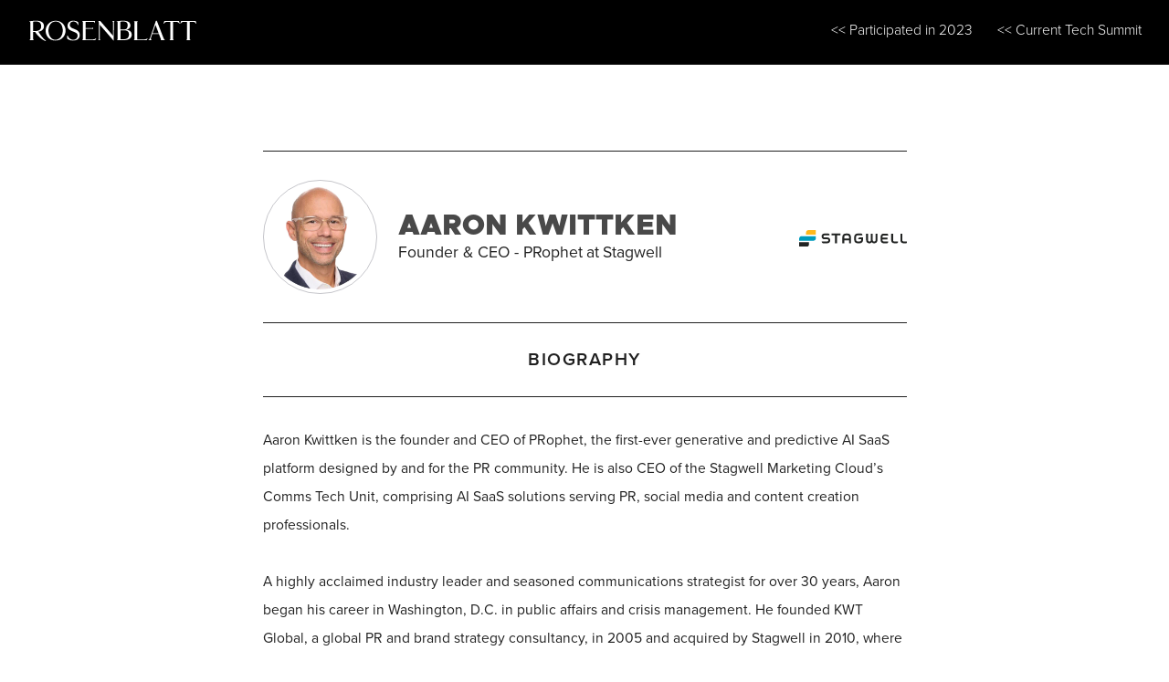

--- FILE ---
content_type: text/html
request_url: https://www.rblt.com/tech-summit-biography/aaron-kwittken
body_size: 6934
content:
<!DOCTYPE html><!-- Last Published: Tue Dec 09 2025 15:59:02 GMT+0000 (Coordinated Universal Time) --><html data-wf-domain="www.rblt.com" data-wf-page="64e6bda6607b05d852ff1081" data-wf-site="6465042d51b0305510702370" lang="en" data-wf-collection="64e6bda6607b05d852ff103c" data-wf-item-slug="aaron-kwittken"><head><meta charset="utf-8"/><title>Aaron Kwittken, Founder &amp; CEO - PRophet at Stagwell Biography</title><meta content="The background and biography of Aaron Kwittken , Founder &amp; CEO - PRophet at Stagwell for for Rosenblatt&#x27;s Technology Summit." name="description"/><meta content="Aaron Kwittken, Founder &amp; CEO - PRophet at Stagwell Biography" property="og:title"/><meta content="The background and biography of Aaron Kwittken , Founder &amp; CEO - PRophet at Stagwell for for Rosenblatt&#x27;s Technology Summit." property="og:description"/><meta content="https://cdn.prod.website-files.com/646bac3fe3028f716f75e63f/64dcec84cfc7ccedc2af4618_aaron-kwittken.jpg" property="og:image"/><meta content="Aaron Kwittken, Founder &amp; CEO - PRophet at Stagwell Biography" property="twitter:title"/><meta content="The background and biography of Aaron Kwittken , Founder &amp; CEO - PRophet at Stagwell for for Rosenblatt&#x27;s Technology Summit." property="twitter:description"/><meta content="https://cdn.prod.website-files.com/646bac3fe3028f716f75e63f/64dcec84cfc7ccedc2af4618_aaron-kwittken.jpg" property="twitter:image"/><meta property="og:type" content="website"/><meta content="summary_large_image" name="twitter:card"/><meta content="width=device-width, initial-scale=1" name="viewport"/><meta content="f6bQhbQaBGNWcTXkzLi5GCo-iPhrRazi4H0RZmg7f8k" name="google-site-verification"/><link href="https://cdn.prod.website-files.com/6465042d51b0305510702370/css/rblt.webflow.shared.e4700fdb2.min.css" rel="stylesheet" type="text/css"/><script src="https://use.typekit.net/bji8lzi.js" type="text/javascript"></script><script type="text/javascript">try{Typekit.load();}catch(e){}</script><script type="text/javascript">!function(o,c){var n=c.documentElement,t=" w-mod-";n.className+=t+"js",("ontouchstart"in o||o.DocumentTouch&&c instanceof DocumentTouch)&&(n.className+=t+"touch")}(window,document);</script><link href="https://cdn.prod.website-files.com/6465042d51b0305510702370/6466608404f02ca729e951d7_favicon.png" rel="shortcut icon" type="image/x-icon"/><link href="https://cdn.prod.website-files.com/6465042d51b0305510702370/6466608850bcf38892a8b0f1_webclip.png" rel="apple-touch-icon"/><link href="https://www.rblt.com/tech-summit-biography/aaron-kwittken" rel="canonical"/><script async="" src="https://www.googletagmanager.com/gtag/js?id=G-PSS6ZW6W7E"></script><script type="text/javascript">window.dataLayer = window.dataLayer || [];function gtag(){dataLayer.push(arguments);}gtag('set', 'developer_id.dZGVlNj', true);gtag('js', new Date());gtag('config', 'G-PSS6ZW6W7E');</script><script async src="https://cdn.jsdelivr.net/npm/@finsweet/cookie-consent@1/fs-cc.js" fs-cc-mode="opt-in"></script>
<script src="https://analytics.ahrefs.com/analytics.js" data-key="uaGIIW/BoZfT/QjQfh/whw" async></script>
<style>
  html { font-size: calc(0.625rem + 0.41666666666666663vw); }
  @media screen and (max-width:1920px) { html { font-size: calc(0.625rem + 0.41666666666666674vw); } }
  @media screen and (max-width:1440px) { html { font-size: calc(0.8126951092611863rem + 0.20811654526534862vw); } }
  @media screen and (max-width:479px) { html { font-size: calc(0.7494769874476988rem + 0.8368200836820083vw); } }
</style><meta property="og:url" content="https://www.rblt.com/tech-summit-biography/aaron-kwittken" /><script src="https://cdn.prod.website-files.com/6465042d51b0305510702370%2F652d31f3dc22d7b4ee708e44%2F664e33f7b789629588590824%2Fclarity_script-9.7.5.js" type="text/javascript"></script><script src="https://cdn.prod.website-files.com/6465042d51b0305510702370%2F6544eda5f000985a163a8687%2F691b84b9069a22032c565587%2Ffinsweetcomponentsconfig-1.0.30.js" type="module" async="" siteId="6465042d51b0305510702370" finsweet="components"></script></head><body><div class="wrapper--page bio"><div data-collapse="medium" data-animation="over-left" data-duration="400" data-easing="ease" data-easing2="ease" role="banner" class="wrapper--nav-event w-nav"><nav class="container--nav-event"><a href="/" class="link--logo w-inline-block"><img src="https://cdn.prod.website-files.com/6465042d51b0305510702370/64cd75fad5dcc1f6fd792913_ROSENBLATT_White.svg" alt="rosenblatt securities logo" class="image--logo"/></a><nav role="navigation" class="wrapper--nav-event-menu w-nav-menu"><a href="/tech2023" class="link--nav-event tech2023">&lt;&lt; Participated in 2023</a><a href="/tech2024" class="link--nav-event tech2024 w-condition-invisible">&lt;&lt; Participated in 2024</a><a href="/tech2025" class="link--nav-event tech2025">&lt;&lt; Current Tech Summit</a></nav><div class="link--nav-event-menu-button w-nav-button"><div class="image--nav-event-menu w-icon-nav-menu"></div></div></nav></div><div class="wrapper--section"><div class="wrapper--45"><div class="grid--bio"><img src="https://cdn.prod.website-files.com/646bac3fe3028f716f75e63f/64dcec84cfc7ccedc2af4618_aaron-kwittken.jpg" alt="Aaron Kwittken" sizes="100vw" srcset="https://cdn.prod.website-files.com/646bac3fe3028f716f75e63f/64dcec84cfc7ccedc2af4618_aaron-kwittken-p-500.jpg 500w, https://cdn.prod.website-files.com/646bac3fe3028f716f75e63f/64dcec84cfc7ccedc2af4618_aaron-kwittken.jpg 800w" class="image--bio"/><div id="w-node-_964f7aa9-ea77-447e-3b93-f7fc55fd10fb-52ff1081" class="container--full lineheight--1-4"><h1 class="h1--bio-name">Aaron Kwittken</h1><div class="text--inline-bio">Founder &amp; CEO - PRophet</div><div class="text--inline-bio">at</div><div class="text--inline-bio">Stagwell</div></div><a id="w-node-_964f7aa9-ea77-447e-3b93-f7fc55fd1104-52ff1081" href="/company/stagwell" target="_blank" class="container--full w-inline-block"><img src="https://cdn.prod.website-files.com/646bac3fe3028f716f75e63f/64d11476c51d93a95c970733_64bfe84a997e329c98b1cc3e_stagwell.svg" alt="Stagwell" class="image--bio-logo"/><div class="hide">Stagwell</div></a></div><div class="text--section-head margin-bottom--2rem">Biography</div><article class="p--bio w-richtext"><p>Aaron Kwittken is the founder and CEO of PRophet, the first-ever generative and predictive AI SaaS platform designed by and for the PR community. He is also CEO of the Stagwell Marketing Cloud’s Comms Tech Unit, comprising AI SaaS solutions serving PR, social media and content creation professionals.</p><p>A highly acclaimed industry leader and seasoned communications strategist for over 30 years, Aaron began his career in Washington, D.C. in public affairs and crisis management. He founded KWT Global, a global PR and brand strategy consultancy, in 2005 and acquired by Stagwell in 2010, where he currently serves as Chairman.</p><p>Aaron has received numerous honors for his work and industry leadership. A GW alumnus and regular guest lecturer, he serves on GW’s School of Media and Public Affairs advisory committee and the board of trustees of The Institute for Public Relations. He is the creator and host of the popular Brand on Purpose podcast, a former FORBES columnist and writes a monthly column for The Drum.</p><p>A sought-after industry speaker, Aaron regularly presents on marketing technology, brand strategy, reputation management, crisis management and purpose-driven marketing and has counseled hundreds of organizations across multiple sectors on these topics.</p><p>His vision is usher in a new era of communications engineers© -- helping modern PR professionals become more performative, productive and predictive through AI-driven comms tech that generates, analyzes and tests content to predict earned media interest and sentiment.</p></article></div></div><footer class="wrapper--footer--conference"><div class="container--footer--conference"><div class="text--footer--conference">©<span class="year">0000</span> Rosenblatt Securities | 40 Wall Street | New York, NY 10005 <span class="pipe--footer">|</span><a href="tel:+1(212)6073100" class="footer-link">+1 (212) 607 3100</a> <span class="pipe--footer">|</span><a href="mailto:inquiries@rblt.com" class="footer-link">inquiries@rblt.com</a></div><div class="text--footer-mobile">©<span class="year">0000</span> Rosenblatt Securities<br/>40 Wall Street | New York, NY 10005<br/>‍<a href="tel:+1(212)6073100" class="footer-link">+1 (212) 607 3100<br/>‍</a><a href="mailto:inquiries@rblt.com" class="footer-link">inquiries@rblt.com</a></div></div><div class="wrapper--consent"><div fs-cc="banner" class="fs-cc-banner_component"><div class="fs-cc-banner_container"><div class="fs-cc-banner_text">By clicking <span fs-cc="allow" class="link--accept"><strong>“Accept”</strong></span>, you agree to the storing of cookies on your device to enhance site navigation and analyze site usage. View our <a href="/disclosures" class="link--cookie">Privacy Policy</a> for more information.</div><div class="fs-cc-banner_buttons-wrapper"><a fs-cc="open-preferences" href="#" class="fs-cc-banner_button fs-cc-button-alt">More Options</a><a fs-cc="allow" href="#" class="fs-cc-banner_button w-button">Accept</a></div></div></div><div fs-cc-scroll="disable" fs-cc="preferences" class="fs-cc-prefs_component w-form"><form id="cookie-preferences" name="wf-form-Cookie-Preferences" data-name="Cookie Preferences" method="get" class="fs-cc-prefs_form" data-wf-page-id="64e6bda6607b05d852ff1081" data-wf-element-id="9f3e6e27-e937-db82-12dd-cc15888749a7" data-turnstile-sitekey="0x4AAAAAAAQTptj2So4dx43e"><div fs-cc="close" class="fs-cc-prefs_close"><div class="fs-cc-prefs_close-icon w-embed"><svg fill="currentColor" aria-hidden="true" focusable="false" viewBox="0 0 16 16">
	<path d="M9.414 8l4.293-4.293-1.414-1.414L8 6.586 3.707 2.293 2.293 3.707 6.586 8l-4.293 4.293 1.414 1.414L8 9.414l4.293 4.293 1.414-1.414L9.414 8z"></path>
</svg></div></div><div class="fs-cc-prefs_content"><div class="fs-cc-prefs_space-small"><div class="fs-cc-prefs_title">Privacy Preference Center</div></div><div class="fs-cc-prefs_space-small"><div class="fs-cc-prefs_text">When you visit websites, they may store or retrieve data in your browser. This storage is often necessary for the basic functionality of the website. Privacy is important to us, so you have the option of disabling certain types of storage that may not be necessary for the basic functioning of the website. Blocking categories may impact your experience on the website.</div></div><div class="fs-cc-prefs_space-medium"><a fs-cc="deny" href="#" class="fs-cc-prefs_button fs-cc-button-alt w-button">Reject all cookies</a><a fs-cc="allow" href="#" class="fs-cc-prefs_button w-button">Allow all cookies</a></div><div class="fs-cc-prefs_space-small"><div class="fs-cc-prefs_title">Manage Consent Preferences by Category</div></div><div class="fs-cc-prefs_option"><div class="fs-cc-prefs_toggle-wrapper"><div class="fs-cc-prefs_label">Essential</div><div class="fs-cc-prefs_text"><strong class="fs--cc--active">Always Active</strong></div></div><div class="fs-cc-prefs_text">These items are required to enable basic website functionality.</div></div><div class="fs-cc-prefs_option"><div class="fs-cc-prefs_toggle-wrapper"><div class="ff-cc-prefs-optin-left"><div class="fs-cc-prefs_label">Analytics</div><div class="fs-cc-prefs_text checkbox">Opt-In Here &gt;&gt;</div></div><label class="w-checkbox fs-cc-prefs_checkbox-field"><input type="checkbox" id="Analytics-2" name="Analytics-2" data-name="Analytics 2" fs-cc-checkbox="analytics" class="w-checkbox-input fs-cc-prefs_checkbox"/><span for="Analytics-2" class="fs-cc-prefs_checkbox-label w-form-label">Essential</span><div class="fs-cc-prefs_toggle"></div></label></div><div class="fs-cc-prefs_text">These items help us understand how this website performs, how visitors interact with the site, and whether there may be technical issues. This storage type doesn’t collect information that identifies a visitor.</div></div><div class="fs-cc-prefs_buttons-wrapper"><a fs-cc="submit" href="#" class="fs-cc-prefs_button fs-cc-button-alt w-button">Confirm my preferences and close</a></div><input type="submit" data-wait="Please wait..." class="fs-cc-prefs_submit-hide w-button" value="Submit"/><div class="w-embed"><style>
/* smooth scrolling on iOS devices */
.fs-cc-prefs_content{-webkit-overflow-scrolling: touch}
</style></div></div></form><div class="w-form-done"></div><div class="w-form-fail"></div><div fs-cc="close" class="fs-cc-prefs_overlay"></div><div fs-cc="interaction" class="fs-cc-prefs_trigger"></div></div></div></footer><div class="hide w-embed w-script"><script type="application/ld+json">
{
  "@context": "https://schema.org",
  "@type": "ProfilePage",
  "dateCreated": "Aug 16, 2023",
  "dateModified": "Aug 16, 2023",
  "mainEntity": {
    "@type": "Person",
    "name": "Aaron Kwittken",
    "url": "https://www.rblt.com/tech-summit-biography/aaron-kwittken",
    "image": "https://cdn.prod.website-files.com/646bac3fe3028f716f75e63f/64dcec84cfc7ccedc2af4618_aaron-kwittken.jpg",
    "jobTitle": "Founder &amp; CEO - PRophet",
    "worksFor": {
      "@type": "Corporation",
      "name": "Stagwell",
      "image": "https://cdn.prod.website-files.com/646bac3fe3028f716f75e63f/64d11476c51d93a95c970733_64bfe84a997e329c98b1cc3e_stagwell.svg",
      "url": "https://www.stagwellglobal.com/"
    }
  }
}
</script>

<script type="application/ld+json">
{
  "@context": "https://schema.org",
  "@type": "BreadcrumbList",
  "itemListElement": [
      {
        "@type": "ListItem",
        "position": 1,
        "name": "Technology Summit Biography",
        "item": "https://www.rblt.com/tech-summit-biography"
      },
      {
        "@type": "ListItem",
        "position": 2,
        "name": "Aaron Kwittken, Founder &amp; CEO - PRophet at Stagwell Biography",
        "item": "https://www.rblt.com/tech-summit-biography/aaron-kwittken"
      }
    ]
  }
</script></div></div><script src="https://d3e54v103j8qbb.cloudfront.net/js/jquery-3.5.1.min.dc5e7f18c8.js?site=6465042d51b0305510702370" type="text/javascript" integrity="sha256-9/aliU8dGd2tb6OSsuzixeV4y/faTqgFtohetphbbj0=" crossorigin="anonymous"></script><script src="https://cdn.prod.website-files.com/6465042d51b0305510702370/js/webflow.schunk.e0c428ff9737f919.js" type="text/javascript"></script><script src="https://cdn.prod.website-files.com/6465042d51b0305510702370/js/webflow.schunk.88be50da6e005185.js" type="text/javascript"></script><script src="https://cdn.prod.website-files.com/6465042d51b0305510702370/js/webflow.6e3a7095.3d6ce0ba5acec7eb.js" type="text/javascript"></script><script>
  // close dropdown
var Dropdown = Dropdown || [];
Webflow.push(function () {
  $(document).ready(function() {
    $('.icon--close-x').on('click', function () {
      $(".w-dropdown").trigger("w-close");
    });
    $(document).on('keydown', function (e) {
      if (e.key === 'Escape') {
        $(".w-dropdown").trigger("w-close");
      }
    });
  });
});
</script>

<script>
  // link to specific tab
var TabSelect = TabSelect || [];
Webflow.push(function () {
  var tabName = getParam('tab');
  if (!tabName) return;
  $('.' + tabName).triggerHandler('click');
  function getParam(name) {
    name = name.replace(/[\[]/, "\\[").replace(/[\]]/, "\\]");
    var regex = new RegExp("[\\?&]" + name + "=([^&#]*)"),
      results = regex.exec(location.search);
    return results == null ? "" : decodeURIComponent(results[1].replace(/\+/g, " "));
  }
});
</script>

<script>
  // dynamic year
document.addEventListener("DOMContentLoaded", function() { 
  const yrSpan = document.querySelector('.year');
  const currentYr = new Date().getFullYear();
  yrSpan.textContent = currentYr;
});
</script>

<script>
  // remove empty paragraphs in rich text
  	$(".w-richtext p").each(function(){
        if ($(this).text().length < 2){
            $(this).text(function() {
                return $(this).text().replace(/(^[\s\u200d]*$)/g, 'removeEmptyParagraph');   
            });
        }
    });
	$("p:contains('removeEmptyParagraph')").remove();
</script>

<script>
if (window.location.pathname !== '/') { // Check if the path is NOT the root (homepage)

    // anchor link scroll offset
    // disable built-in smooth scrolling
    var Webflow = Webflow || [];
    Webflow.push(function() {
      $(function() {
        $(document).off('click.wf-scroll');
      });
    });

    // smooth scroll implementation with customizable settings
    (function() {
      // customizable settings
      const SCROLL_SETTINGS = {
        duration: 1000, // in milliseconds
        easing: 'easeOutCubic' // 'linear', 'easeInQuad', 'easeOutQuad', 'easeInOutQuad', 'easeInCubic', 'easeOutCubic', 'easeInOutCubic'
      };

      const EASING_FUNCTIONS = {
        linear: t => t,
        easeInQuad: t => t * t,
        easeOutQuad: t => t * (2 - t),
        easeInOutQuad: t => t < 0.5 ? 2 * t * t : -1 + (4 - 2 * t) * t,
        easeInCubic: t => t * t * t,
        easeOutCubic: t => (--t) * t * t + 1,
        easeInOutCubic: t => t < 0.5 ? 4 * t * t * t : (t - 1) * (2 * t - 2) * (2 * t - 2) + 1
      };

      function getOffset() {
        const navbar = document.querySelector('[ms-code-scroll-offset]');
        if (!navbar) return 0;
        const navbarHeight = navbar.offsetHeight;
        const customOffset = parseInt(navbar.getAttribute('ms-code-scroll-offset') || '0', 10);
        return navbarHeight + customOffset;
      }

      function smoothScroll(target) {
        const startPosition = window.pageYOffset;
        const offset = getOffset();
        const targetPosition = target.getBoundingClientRect().top + startPosition - offset;
        const distance = targetPosition - startPosition;
        let startTime = null;

        function animation(currentTime) {
          if (startTime === null) startTime = currentTime;
          const timeElapsed = currentTime - startTime;
          const progress = Math.min(timeElapsed / SCROLL_SETTINGS.duration, 1);
          const easeProgress = EASING_FUNCTIONS[SCROLL_SETTINGS.easing](progress);
          window.scrollTo(0, startPosition + distance * easeProgress);
          if (timeElapsed < SCROLL_SETTINGS.duration) requestAnimationFrame(animation);
        }

        requestAnimationFrame(animation);
      }

      function handleClick(e) {
        const href = e.currentTarget.getAttribute('href');
        if (href.startsWith('#')) {
          e.preventDefault();
          const target = document.getElementById(href.slice(1));
          if (target) smoothScroll(target);
        }
      }

      function handleHashChange() {
        if (window.location.hash) {
          const target = document.getElementById(window.location.hash.slice(1));
          if (target) {
            setTimeout(() => smoothScroll(target), 0);
          }
        }
      }

      function init() {
        document.querySelectorAll('a[href^="#"]').forEach(anchor => {
          anchor.addEventListener('click', handleClick);
        });
        window.addEventListener('hashchange', handleHashChange);
        handleHashChange(); // handle initial hash on page load
      }

      document.addEventListener('DOMContentLoaded', init);
      window.Webflow && window.Webflow.push(init);
    })();

}
</script></body></html>

--- FILE ---
content_type: text/css
request_url: https://cdn.prod.website-files.com/6465042d51b0305510702370/css/rblt.webflow.shared.e4700fdb2.min.css
body_size: 54033
content:
html{-webkit-text-size-adjust:100%;-ms-text-size-adjust:100%;font-family:sans-serif}body{margin:0}article,aside,details,figcaption,figure,footer,header,hgroup,main,menu,nav,section,summary{display:block}audio,canvas,progress,video{vertical-align:baseline;display:inline-block}audio:not([controls]){height:0;display:none}[hidden],template{display:none}a{background-color:#0000}a:active,a:hover{outline:0}abbr[title]{border-bottom:1px dotted}b,strong{font-weight:700}dfn{font-style:italic}h1{margin:.67em 0;font-size:2em}mark{color:#000;background:#ff0}small{font-size:80%}sub,sup{vertical-align:baseline;font-size:75%;line-height:0;position:relative}sup{top:-.5em}sub{bottom:-.25em}img{border:0}svg:not(:root){overflow:hidden}hr{box-sizing:content-box;height:0}pre{overflow:auto}code,kbd,pre,samp{font-family:monospace;font-size:1em}button,input,optgroup,select,textarea{color:inherit;font:inherit;margin:0}button{overflow:visible}button,select{text-transform:none}button,html input[type=button],input[type=reset]{-webkit-appearance:button;cursor:pointer}button[disabled],html input[disabled]{cursor:default}button::-moz-focus-inner,input::-moz-focus-inner{border:0;padding:0}input{line-height:normal}input[type=checkbox],input[type=radio]{box-sizing:border-box;padding:0}input[type=number]::-webkit-inner-spin-button,input[type=number]::-webkit-outer-spin-button{height:auto}input[type=search]{-webkit-appearance:none}input[type=search]::-webkit-search-cancel-button,input[type=search]::-webkit-search-decoration{-webkit-appearance:none}legend{border:0;padding:0}textarea{overflow:auto}optgroup{font-weight:700}table{border-collapse:collapse;border-spacing:0}td,th{padding:0}@font-face{font-family:webflow-icons;src:url([data-uri])format("truetype");font-weight:400;font-style:normal}[class^=w-icon-],[class*=\ w-icon-]{speak:none;font-variant:normal;text-transform:none;-webkit-font-smoothing:antialiased;-moz-osx-font-smoothing:grayscale;font-style:normal;font-weight:400;line-height:1;font-family:webflow-icons!important}.w-icon-slider-right:before{content:""}.w-icon-slider-left:before{content:""}.w-icon-nav-menu:before{content:""}.w-icon-arrow-down:before,.w-icon-dropdown-toggle:before{content:""}.w-icon-file-upload-remove:before{content:""}.w-icon-file-upload-icon:before{content:""}*{box-sizing:border-box}html{height:100%}body{color:#333;background-color:#fff;min-height:100%;margin:0;font-family:Arial,sans-serif;font-size:14px;line-height:20px}img{vertical-align:middle;max-width:100%;display:inline-block}html.w-mod-touch *{background-attachment:scroll!important}.w-block{display:block}.w-inline-block{max-width:100%;display:inline-block}.w-clearfix:before,.w-clearfix:after{content:" ";grid-area:1/1/2/2;display:table}.w-clearfix:after{clear:both}.w-hidden{display:none}.w-button{color:#fff;line-height:inherit;cursor:pointer;background-color:#3898ec;border:0;border-radius:0;padding:9px 15px;text-decoration:none;display:inline-block}input.w-button{-webkit-appearance:button}html[data-w-dynpage] [data-w-cloak]{color:#0000!important}.w-code-block{margin:unset}pre.w-code-block code{all:inherit}.w-optimization{display:contents}.w-webflow-badge,.w-webflow-badge>img{box-sizing:unset;width:unset;height:unset;max-height:unset;max-width:unset;min-height:unset;min-width:unset;margin:unset;padding:unset;float:unset;clear:unset;border:unset;border-radius:unset;background:unset;background-image:unset;background-position:unset;background-size:unset;background-repeat:unset;background-origin:unset;background-clip:unset;background-attachment:unset;background-color:unset;box-shadow:unset;transform:unset;direction:unset;font-family:unset;font-weight:unset;color:unset;font-size:unset;line-height:unset;font-style:unset;font-variant:unset;text-align:unset;letter-spacing:unset;-webkit-text-decoration:unset;text-decoration:unset;text-indent:unset;text-transform:unset;list-style-type:unset;text-shadow:unset;vertical-align:unset;cursor:unset;white-space:unset;word-break:unset;word-spacing:unset;word-wrap:unset;transition:unset}.w-webflow-badge{white-space:nowrap;cursor:pointer;box-shadow:0 0 0 1px #0000001a,0 1px 3px #0000001a;visibility:visible!important;opacity:1!important;z-index:2147483647!important;color:#aaadb0!important;overflow:unset!important;background-color:#fff!important;border-radius:3px!important;width:auto!important;height:auto!important;margin:0!important;padding:6px!important;font-size:12px!important;line-height:14px!important;text-decoration:none!important;display:inline-block!important;position:fixed!important;inset:auto 12px 12px auto!important;transform:none!important}.w-webflow-badge>img{position:unset;visibility:unset!important;opacity:1!important;vertical-align:middle!important;display:inline-block!important}h1,h2,h3,h4,h5,h6{margin-bottom:10px;font-weight:700}h1{margin-top:20px;font-size:38px;line-height:44px}h2{margin-top:20px;font-size:32px;line-height:36px}h3{margin-top:20px;font-size:24px;line-height:30px}h4{margin-top:10px;font-size:18px;line-height:24px}h5{margin-top:10px;font-size:14px;line-height:20px}h6{margin-top:10px;font-size:12px;line-height:18px}p{margin-top:0;margin-bottom:10px}blockquote{border-left:5px solid #e2e2e2;margin:0 0 10px;padding:10px 20px;font-size:18px;line-height:22px}figure{margin:0 0 10px}figcaption{text-align:center;margin-top:5px}ul,ol{margin-top:0;margin-bottom:10px;padding-left:40px}.w-list-unstyled{padding-left:0;list-style:none}.w-embed:before,.w-embed:after{content:" ";grid-area:1/1/2/2;display:table}.w-embed:after{clear:both}.w-video{width:100%;padding:0;position:relative}.w-video iframe,.w-video object,.w-video embed{border:none;width:100%;height:100%;position:absolute;top:0;left:0}fieldset{border:0;margin:0;padding:0}button,[type=button],[type=reset]{cursor:pointer;-webkit-appearance:button;border:0}.w-form{margin:0 0 15px}.w-form-done{text-align:center;background-color:#ddd;padding:20px;display:none}.w-form-fail{background-color:#ffdede;margin-top:10px;padding:10px;display:none}label{margin-bottom:5px;font-weight:700;display:block}.w-input,.w-select{color:#333;vertical-align:middle;background-color:#fff;border:1px solid #ccc;width:100%;height:38px;margin-bottom:10px;padding:8px 12px;font-size:14px;line-height:1.42857;display:block}.w-input::placeholder,.w-select::placeholder{color:#999}.w-input:focus,.w-select:focus{border-color:#3898ec;outline:0}.w-input[disabled],.w-select[disabled],.w-input[readonly],.w-select[readonly],fieldset[disabled] .w-input,fieldset[disabled] .w-select{cursor:not-allowed}.w-input[disabled]:not(.w-input-disabled),.w-select[disabled]:not(.w-input-disabled),.w-input[readonly],.w-select[readonly],fieldset[disabled]:not(.w-input-disabled) .w-input,fieldset[disabled]:not(.w-input-disabled) .w-select{background-color:#eee}textarea.w-input,textarea.w-select{height:auto}.w-select{background-color:#f3f3f3}.w-select[multiple]{height:auto}.w-form-label{cursor:pointer;margin-bottom:0;font-weight:400;display:inline-block}.w-radio{margin-bottom:5px;padding-left:20px;display:block}.w-radio:before,.w-radio:after{content:" ";grid-area:1/1/2/2;display:table}.w-radio:after{clear:both}.w-radio-input{float:left;margin:3px 0 0 -20px;line-height:normal}.w-file-upload{margin-bottom:10px;display:block}.w-file-upload-input{opacity:0;z-index:-100;width:.1px;height:.1px;position:absolute;overflow:hidden}.w-file-upload-default,.w-file-upload-uploading,.w-file-upload-success{color:#333;display:inline-block}.w-file-upload-error{margin-top:10px;display:block}.w-file-upload-default.w-hidden,.w-file-upload-uploading.w-hidden,.w-file-upload-error.w-hidden,.w-file-upload-success.w-hidden{display:none}.w-file-upload-uploading-btn{cursor:pointer;background-color:#fafafa;border:1px solid #ccc;margin:0;padding:8px 12px;font-size:14px;font-weight:400;display:flex}.w-file-upload-file{background-color:#fafafa;border:1px solid #ccc;flex-grow:1;justify-content:space-between;margin:0;padding:8px 9px 8px 11px;display:flex}.w-file-upload-file-name{font-size:14px;font-weight:400;display:block}.w-file-remove-link{cursor:pointer;width:auto;height:auto;margin-top:3px;margin-left:10px;padding:3px;display:block}.w-icon-file-upload-remove{margin:auto;font-size:10px}.w-file-upload-error-msg{color:#ea384c;padding:2px 0;display:inline-block}.w-file-upload-info{padding:0 12px;line-height:38px;display:inline-block}.w-file-upload-label{cursor:pointer;background-color:#fafafa;border:1px solid #ccc;margin:0;padding:8px 12px;font-size:14px;font-weight:400;display:inline-block}.w-icon-file-upload-icon,.w-icon-file-upload-uploading{width:20px;margin-right:8px;display:inline-block}.w-icon-file-upload-uploading{height:20px}.w-container{max-width:940px;margin-left:auto;margin-right:auto}.w-container:before,.w-container:after{content:" ";grid-area:1/1/2/2;display:table}.w-container:after{clear:both}.w-container .w-row{margin-left:-10px;margin-right:-10px}.w-row:before,.w-row:after{content:" ";grid-area:1/1/2/2;display:table}.w-row:after{clear:both}.w-row .w-row{margin-left:0;margin-right:0}.w-col{float:left;width:100%;min-height:1px;padding-left:10px;padding-right:10px;position:relative}.w-col .w-col{padding-left:0;padding-right:0}.w-col-1{width:8.33333%}.w-col-2{width:16.6667%}.w-col-3{width:25%}.w-col-4{width:33.3333%}.w-col-5{width:41.6667%}.w-col-6{width:50%}.w-col-7{width:58.3333%}.w-col-8{width:66.6667%}.w-col-9{width:75%}.w-col-10{width:83.3333%}.w-col-11{width:91.6667%}.w-col-12{width:100%}.w-hidden-main{display:none!important}@media screen and (max-width:991px){.w-container{max-width:728px}.w-hidden-main{display:inherit!important}.w-hidden-medium{display:none!important}.w-col-medium-1{width:8.33333%}.w-col-medium-2{width:16.6667%}.w-col-medium-3{width:25%}.w-col-medium-4{width:33.3333%}.w-col-medium-5{width:41.6667%}.w-col-medium-6{width:50%}.w-col-medium-7{width:58.3333%}.w-col-medium-8{width:66.6667%}.w-col-medium-9{width:75%}.w-col-medium-10{width:83.3333%}.w-col-medium-11{width:91.6667%}.w-col-medium-12{width:100%}.w-col-stack{width:100%;left:auto;right:auto}}@media screen and (max-width:767px){.w-hidden-main,.w-hidden-medium{display:inherit!important}.w-hidden-small{display:none!important}.w-row,.w-container .w-row{margin-left:0;margin-right:0}.w-col{width:100%;left:auto;right:auto}.w-col-small-1{width:8.33333%}.w-col-small-2{width:16.6667%}.w-col-small-3{width:25%}.w-col-small-4{width:33.3333%}.w-col-small-5{width:41.6667%}.w-col-small-6{width:50%}.w-col-small-7{width:58.3333%}.w-col-small-8{width:66.6667%}.w-col-small-9{width:75%}.w-col-small-10{width:83.3333%}.w-col-small-11{width:91.6667%}.w-col-small-12{width:100%}}@media screen and (max-width:479px){.w-container{max-width:none}.w-hidden-main,.w-hidden-medium,.w-hidden-small{display:inherit!important}.w-hidden-tiny{display:none!important}.w-col{width:100%}.w-col-tiny-1{width:8.33333%}.w-col-tiny-2{width:16.6667%}.w-col-tiny-3{width:25%}.w-col-tiny-4{width:33.3333%}.w-col-tiny-5{width:41.6667%}.w-col-tiny-6{width:50%}.w-col-tiny-7{width:58.3333%}.w-col-tiny-8{width:66.6667%}.w-col-tiny-9{width:75%}.w-col-tiny-10{width:83.3333%}.w-col-tiny-11{width:91.6667%}.w-col-tiny-12{width:100%}}.w-widget{position:relative}.w-widget-map{width:100%;height:400px}.w-widget-map label{width:auto;display:inline}.w-widget-map img{max-width:inherit}.w-widget-map .gm-style-iw{text-align:center}.w-widget-map .gm-style-iw>button{display:none!important}.w-widget-twitter{overflow:hidden}.w-widget-twitter-count-shim{vertical-align:top;text-align:center;background:#fff;border:1px solid #758696;border-radius:3px;width:28px;height:20px;display:inline-block;position:relative}.w-widget-twitter-count-shim *{pointer-events:none;-webkit-user-select:none;user-select:none}.w-widget-twitter-count-shim .w-widget-twitter-count-inner{text-align:center;color:#999;font-family:serif;font-size:15px;line-height:12px;position:relative}.w-widget-twitter-count-shim .w-widget-twitter-count-clear{display:block;position:relative}.w-widget-twitter-count-shim.w--large{width:36px;height:28px}.w-widget-twitter-count-shim.w--large .w-widget-twitter-count-inner{font-size:18px;line-height:18px}.w-widget-twitter-count-shim:not(.w--vertical){margin-left:5px;margin-right:8px}.w-widget-twitter-count-shim:not(.w--vertical).w--large{margin-left:6px}.w-widget-twitter-count-shim:not(.w--vertical):before,.w-widget-twitter-count-shim:not(.w--vertical):after{content:" ";pointer-events:none;border:solid #0000;width:0;height:0;position:absolute;top:50%;left:0}.w-widget-twitter-count-shim:not(.w--vertical):before{border-width:4px;border-color:#75869600 #5d6c7b #75869600 #75869600;margin-top:-4px;margin-left:-9px}.w-widget-twitter-count-shim:not(.w--vertical).w--large:before{border-width:5px;margin-top:-5px;margin-left:-10px}.w-widget-twitter-count-shim:not(.w--vertical):after{border-width:4px;border-color:#fff0 #fff #fff0 #fff0;margin-top:-4px;margin-left:-8px}.w-widget-twitter-count-shim:not(.w--vertical).w--large:after{border-width:5px;margin-top:-5px;margin-left:-9px}.w-widget-twitter-count-shim.w--vertical{width:61px;height:33px;margin-bottom:8px}.w-widget-twitter-count-shim.w--vertical:before,.w-widget-twitter-count-shim.w--vertical:after{content:" ";pointer-events:none;border:solid #0000;width:0;height:0;position:absolute;top:100%;left:50%}.w-widget-twitter-count-shim.w--vertical:before{border-width:5px;border-color:#5d6c7b #75869600 #75869600;margin-left:-5px}.w-widget-twitter-count-shim.w--vertical:after{border-width:4px;border-color:#fff #fff0 #fff0;margin-left:-4px}.w-widget-twitter-count-shim.w--vertical .w-widget-twitter-count-inner{font-size:18px;line-height:22px}.w-widget-twitter-count-shim.w--vertical.w--large{width:76px}.w-background-video{color:#fff;height:500px;position:relative;overflow:hidden}.w-background-video>video{object-fit:cover;z-index:-100;background-position:50%;background-size:cover;width:100%;height:100%;margin:auto;position:absolute;inset:-100%}.w-background-video>video::-webkit-media-controls-start-playback-button{-webkit-appearance:none;display:none!important}.w-background-video--control{background-color:#0000;padding:0;position:absolute;bottom:1em;right:1em}.w-background-video--control>[hidden]{display:none!important}.w-slider{text-align:center;clear:both;-webkit-tap-highlight-color:#0000;tap-highlight-color:#0000;background:#ddd;height:300px;position:relative}.w-slider-mask{z-index:1;white-space:nowrap;height:100%;display:block;position:relative;left:0;right:0;overflow:hidden}.w-slide{vertical-align:top;white-space:normal;text-align:left;width:100%;height:100%;display:inline-block;position:relative}.w-slider-nav{z-index:2;text-align:center;-webkit-tap-highlight-color:#0000;tap-highlight-color:#0000;height:40px;margin:auto;padding-top:10px;position:absolute;inset:auto 0 0}.w-slider-nav.w-round>div{border-radius:100%}.w-slider-nav.w-num>div{font-size:inherit;line-height:inherit;width:auto;height:auto;padding:.2em .5em}.w-slider-nav.w-shadow>div{box-shadow:0 0 3px #3336}.w-slider-nav-invert{color:#fff}.w-slider-nav-invert>div{background-color:#2226}.w-slider-nav-invert>div.w-active{background-color:#222}.w-slider-dot{cursor:pointer;background-color:#fff6;width:1em;height:1em;margin:0 3px .5em;transition:background-color .1s,color .1s;display:inline-block;position:relative}.w-slider-dot.w-active{background-color:#fff}.w-slider-dot:focus{outline:none;box-shadow:0 0 0 2px #fff}.w-slider-dot:focus.w-active{box-shadow:none}.w-slider-arrow-left,.w-slider-arrow-right{cursor:pointer;color:#fff;-webkit-tap-highlight-color:#0000;tap-highlight-color:#0000;-webkit-user-select:none;user-select:none;width:80px;margin:auto;font-size:40px;position:absolute;inset:0;overflow:hidden}.w-slider-arrow-left [class^=w-icon-],.w-slider-arrow-right [class^=w-icon-],.w-slider-arrow-left [class*=\ w-icon-],.w-slider-arrow-right [class*=\ w-icon-]{position:absolute}.w-slider-arrow-left:focus,.w-slider-arrow-right:focus{outline:0}.w-slider-arrow-left{z-index:3;right:auto}.w-slider-arrow-right{z-index:4;left:auto}.w-icon-slider-left,.w-icon-slider-right{width:1em;height:1em;margin:auto;inset:0}.w-slider-aria-label{clip:rect(0 0 0 0);border:0;width:1px;height:1px;margin:-1px;padding:0;position:absolute;overflow:hidden}.w-slider-force-show{display:block!important}.w-dropdown{text-align:left;z-index:900;margin-left:auto;margin-right:auto;display:inline-block;position:relative}.w-dropdown-btn,.w-dropdown-toggle,.w-dropdown-link{vertical-align:top;color:#222;text-align:left;white-space:nowrap;margin-left:auto;margin-right:auto;padding:20px;text-decoration:none;position:relative}.w-dropdown-toggle{-webkit-user-select:none;user-select:none;cursor:pointer;padding-right:40px;display:inline-block}.w-dropdown-toggle:focus{outline:0}.w-icon-dropdown-toggle{width:1em;height:1em;margin:auto 20px auto auto;position:absolute;top:0;bottom:0;right:0}.w-dropdown-list{background:#ddd;min-width:100%;display:none;position:absolute}.w-dropdown-list.w--open{display:block}.w-dropdown-link{color:#222;padding:10px 20px;display:block}.w-dropdown-link.w--current{color:#0082f3}.w-dropdown-link:focus{outline:0}@media screen and (max-width:767px){.w-nav-brand{padding-left:10px}}.w-lightbox-backdrop{cursor:auto;letter-spacing:normal;text-indent:0;text-shadow:none;text-transform:none;visibility:visible;white-space:normal;word-break:normal;word-spacing:normal;word-wrap:normal;color:#fff;text-align:center;z-index:2000;opacity:0;-webkit-user-select:none;-moz-user-select:none;-webkit-tap-highlight-color:transparent;background:#000000e6;outline:0;font-family:Helvetica Neue,Helvetica,Ubuntu,Segoe UI,Verdana,sans-serif;font-size:17px;font-style:normal;font-weight:300;line-height:1.2;list-style:disc;position:fixed;inset:0;-webkit-transform:translate(0)}.w-lightbox-backdrop,.w-lightbox-container{-webkit-overflow-scrolling:touch;height:100%;overflow:auto}.w-lightbox-content{height:100vh;position:relative;overflow:hidden}.w-lightbox-view{opacity:0;width:100vw;height:100vh;position:absolute}.w-lightbox-view:before{content:"";height:100vh}.w-lightbox-group,.w-lightbox-group .w-lightbox-view,.w-lightbox-group .w-lightbox-view:before{height:86vh}.w-lightbox-frame,.w-lightbox-view:before{vertical-align:middle;display:inline-block}.w-lightbox-figure{margin:0;position:relative}.w-lightbox-group .w-lightbox-figure{cursor:pointer}.w-lightbox-img{width:auto;max-width:none;height:auto}.w-lightbox-image{float:none;max-width:100vw;max-height:100vh;display:block}.w-lightbox-group .w-lightbox-image{max-height:86vh}.w-lightbox-caption{text-align:left;text-overflow:ellipsis;white-space:nowrap;background:#0006;padding:.5em 1em;position:absolute;bottom:0;left:0;right:0;overflow:hidden}.w-lightbox-embed{width:100%;height:100%;position:absolute;inset:0}.w-lightbox-control{cursor:pointer;background-position:50%;background-repeat:no-repeat;background-size:24px;width:4em;transition:all .3s;position:absolute;top:0}.w-lightbox-left{background-image:url([data-uri]);display:none;bottom:0;left:0}.w-lightbox-right{background-image:url([data-uri]);display:none;bottom:0;right:0}.w-lightbox-close{background-image:url([data-uri]);background-size:18px;height:2.6em;right:0}.w-lightbox-strip{white-space:nowrap;padding:0 1vh;line-height:0;position:absolute;bottom:0;left:0;right:0;overflow:auto hidden}.w-lightbox-item{box-sizing:content-box;cursor:pointer;width:10vh;padding:2vh 1vh;display:inline-block;-webkit-transform:translate(0,0)}.w-lightbox-active{opacity:.3}.w-lightbox-thumbnail{background:#222;height:10vh;position:relative;overflow:hidden}.w-lightbox-thumbnail-image{position:absolute;top:0;left:0}.w-lightbox-thumbnail .w-lightbox-tall{width:100%;top:50%;transform:translateY(-50%)}.w-lightbox-thumbnail .w-lightbox-wide{height:100%;left:50%;transform:translate(-50%)}.w-lightbox-spinner{box-sizing:border-box;border:5px solid #0006;border-radius:50%;width:40px;height:40px;margin-top:-20px;margin-left:-20px;animation:.8s linear infinite spin;position:absolute;top:50%;left:50%}.w-lightbox-spinner:after{content:"";border:3px solid #0000;border-bottom-color:#fff;border-radius:50%;position:absolute;inset:-4px}.w-lightbox-hide{display:none}.w-lightbox-noscroll{overflow:hidden}@media (min-width:768px){.w-lightbox-content{height:96vh;margin-top:2vh}.w-lightbox-view,.w-lightbox-view:before{height:96vh}.w-lightbox-group,.w-lightbox-group .w-lightbox-view,.w-lightbox-group .w-lightbox-view:before{height:84vh}.w-lightbox-image{max-width:96vw;max-height:96vh}.w-lightbox-group .w-lightbox-image{max-width:82.3vw;max-height:84vh}.w-lightbox-left,.w-lightbox-right{opacity:.5;display:block}.w-lightbox-close{opacity:.8}.w-lightbox-control:hover{opacity:1}}.w-lightbox-inactive,.w-lightbox-inactive:hover{opacity:0}.w-richtext:before,.w-richtext:after{content:" ";grid-area:1/1/2/2;display:table}.w-richtext:after{clear:both}.w-richtext[contenteditable=true]:before,.w-richtext[contenteditable=true]:after{white-space:initial}.w-richtext ol,.w-richtext ul{overflow:hidden}.w-richtext .w-richtext-figure-selected.w-richtext-figure-type-video div:after,.w-richtext .w-richtext-figure-selected[data-rt-type=video] div:after,.w-richtext .w-richtext-figure-selected.w-richtext-figure-type-image div,.w-richtext .w-richtext-figure-selected[data-rt-type=image] div{outline:2px solid #2895f7}.w-richtext figure.w-richtext-figure-type-video>div:after,.w-richtext figure[data-rt-type=video]>div:after{content:"";display:none;position:absolute;inset:0}.w-richtext figure{max-width:60%;position:relative}.w-richtext figure>div:before{cursor:default!important}.w-richtext figure img{width:100%}.w-richtext figure figcaption.w-richtext-figcaption-placeholder{opacity:.6}.w-richtext figure div{color:#0000;font-size:0}.w-richtext figure.w-richtext-figure-type-image,.w-richtext figure[data-rt-type=image]{display:table}.w-richtext figure.w-richtext-figure-type-image>div,.w-richtext figure[data-rt-type=image]>div{display:inline-block}.w-richtext figure.w-richtext-figure-type-image>figcaption,.w-richtext figure[data-rt-type=image]>figcaption{caption-side:bottom;display:table-caption}.w-richtext figure.w-richtext-figure-type-video,.w-richtext figure[data-rt-type=video]{width:60%;height:0}.w-richtext figure.w-richtext-figure-type-video iframe,.w-richtext figure[data-rt-type=video] iframe{width:100%;height:100%;position:absolute;top:0;left:0}.w-richtext figure.w-richtext-figure-type-video>div,.w-richtext figure[data-rt-type=video]>div{width:100%}.w-richtext figure.w-richtext-align-center{clear:both;margin-left:auto;margin-right:auto}.w-richtext figure.w-richtext-align-center.w-richtext-figure-type-image>div,.w-richtext figure.w-richtext-align-center[data-rt-type=image]>div{max-width:100%}.w-richtext figure.w-richtext-align-normal{clear:both}.w-richtext figure.w-richtext-align-fullwidth{text-align:center;clear:both;width:100%;max-width:100%;margin-left:auto;margin-right:auto;display:block}.w-richtext figure.w-richtext-align-fullwidth>div{padding-bottom:inherit;display:inline-block}.w-richtext figure.w-richtext-align-fullwidth>figcaption{display:block}.w-richtext figure.w-richtext-align-floatleft{float:left;clear:none;margin-right:15px}.w-richtext figure.w-richtext-align-floatright{float:right;clear:none;margin-left:15px}.w-nav{z-index:1000;background:#ddd;position:relative}.w-nav:before,.w-nav:after{content:" ";grid-area:1/1/2/2;display:table}.w-nav:after{clear:both}.w-nav-brand{float:left;color:#333;text-decoration:none;position:relative}.w-nav-link{vertical-align:top;color:#222;text-align:left;margin-left:auto;margin-right:auto;padding:20px;text-decoration:none;display:inline-block;position:relative}.w-nav-link.w--current{color:#0082f3}.w-nav-menu{float:right;position:relative}[data-nav-menu-open]{text-align:center;background:#c8c8c8;min-width:200px;position:absolute;top:100%;left:0;right:0;overflow:visible;display:block!important}.w--nav-link-open{display:block;position:relative}.w-nav-overlay{width:100%;display:none;position:absolute;top:100%;left:0;right:0;overflow:hidden}.w-nav-overlay [data-nav-menu-open]{top:0}.w-nav[data-animation=over-left] .w-nav-overlay{width:auto}.w-nav[data-animation=over-left] .w-nav-overlay,.w-nav[data-animation=over-left] [data-nav-menu-open]{z-index:1;top:0;right:auto}.w-nav[data-animation=over-right] .w-nav-overlay{width:auto}.w-nav[data-animation=over-right] .w-nav-overlay,.w-nav[data-animation=over-right] [data-nav-menu-open]{z-index:1;top:0;left:auto}.w-nav-button{float:right;cursor:pointer;-webkit-tap-highlight-color:#0000;tap-highlight-color:#0000;-webkit-user-select:none;user-select:none;padding:18px;font-size:24px;display:none;position:relative}.w-nav-button:focus{outline:0}.w-nav-button.w--open{color:#fff;background-color:#c8c8c8}.w-nav[data-collapse=all] .w-nav-menu{display:none}.w-nav[data-collapse=all] .w-nav-button,.w--nav-dropdown-open,.w--nav-dropdown-toggle-open{display:block}.w--nav-dropdown-list-open{position:static}@media screen and (max-width:991px){.w-nav[data-collapse=medium] .w-nav-menu{display:none}.w-nav[data-collapse=medium] .w-nav-button{display:block}}@media screen and (max-width:767px){.w-nav[data-collapse=small] .w-nav-menu{display:none}.w-nav[data-collapse=small] .w-nav-button{display:block}.w-nav-brand{padding-left:10px}}@media screen and (max-width:479px){.w-nav[data-collapse=tiny] .w-nav-menu{display:none}.w-nav[data-collapse=tiny] .w-nav-button{display:block}}.w-tabs{position:relative}.w-tabs:before,.w-tabs:after{content:" ";grid-area:1/1/2/2;display:table}.w-tabs:after{clear:both}.w-tab-menu{position:relative}.w-tab-link{vertical-align:top;text-align:left;cursor:pointer;color:#222;background-color:#ddd;padding:9px 30px;text-decoration:none;display:inline-block;position:relative}.w-tab-link.w--current{background-color:#c8c8c8}.w-tab-link:focus{outline:0}.w-tab-content{display:block;position:relative;overflow:hidden}.w-tab-pane{display:none;position:relative}.w--tab-active{display:block}@media screen and (max-width:479px){.w-tab-link{display:block}}.w-ix-emptyfix:after{content:""}@keyframes spin{0%{transform:rotate(0)}to{transform:rotate(360deg)}}.w-dyn-empty{background-color:#ddd;padding:10px}.w-dyn-hide,.w-dyn-bind-empty,.w-condition-invisible{display:none!important}.wf-layout-layout{display:grid}@font-face{font-family:Metropolis;src:url(https://cdn.prod.website-files.com/6465042d51b0305510702370/646bcfec802c3986e53efc9e_Metropolis-Medium.woff2)format("woff2"),url(https://cdn.prod.website-files.com/6465042d51b0305510702370/646bcfdfedf695a4635379e9_Metropolis-Medium.woff)format("woff");font-weight:500;font-style:normal;font-display:swap}@font-face{font-family:Metropolis;src:url(https://cdn.prod.website-files.com/6465042d51b0305510702370/646bcfec6c7157a382d9396b_Metropolis-Regular.woff2)format("woff2"),url(https://cdn.prod.website-files.com/6465042d51b0305510702370/646bcfdf802c3986e53ee998_Metropolis-Regular.woff)format("woff");font-weight:400;font-style:normal;font-display:swap}@font-face{font-family:Metropolis;src:url(https://cdn.prod.website-files.com/6465042d51b0305510702370/646bcfec1195aed718c680b7_Metropolis-Bold.woff2)format("woff2"),url(https://cdn.prod.website-files.com/6465042d51b0305510702370/646bcfdf847b0248cd46a629_Metropolis-Bold.woff)format("woff");font-weight:700;font-style:normal;font-display:swap}@font-face{font-family:Metropolis;src:url(https://cdn.prod.website-files.com/6465042d51b0305510702370/646bcfeca06ac015a791780d_Metropolis-Black.woff2)format("woff2"),url(https://cdn.prod.website-files.com/6465042d51b0305510702370/646bcfdfb37f880108bcfd41_Metropolis-Black.woff)format("woff");font-weight:900;font-style:normal;font-display:swap}@font-face{font-family:Metropolis;src:url(https://cdn.prod.website-files.com/6465042d51b0305510702370/646bd03a6487b86147c84b39_Metropolis-Light.woff2)format("woff2"),url(https://cdn.prod.website-files.com/6465042d51b0305510702370/646bd0444735f531feb0d055_Metropolis-Light.woff)format("woff");font-weight:300;font-style:normal;font-display:swap}@font-face{font-family:Metropolis;src:url(https://cdn.prod.website-files.com/6465042d51b0305510702370/646bdd586c01bf9773b97c78_Metropolis-ExtraLight.woff2)format("woff2"),url(https://cdn.prod.website-files.com/6465042d51b0305510702370/646bdd4b5cc4218089fd728e_Metropolis-ExtraLight.woff)format("woff");font-weight:200;font-style:normal;font-display:swap}:root{--dim-grey:#494949;--rosenblatt-red:#b12028;--black:black;--white:white;--light-coral:#fc9f98;--maroon:#5c131c;--black-202020:#202020;--silver:#c6c6cb;--white-smoke:#e9e9e9;--cornflower-blue:#5da9ff;--navajo-white:#fed09d;--light-steel-blue:#b2beff;--_fts---fts-2024-powder-blue:#abc2e1;--_fts---fts-2025-poppy:#dc333b;--shadow:#0000004d;--_fts---fts-2025-mustard:#f4d35e;--_fts---fts-2023-lemon-chiffon:#fcf7ce;--_fts---fts-2024-brat-green:#86c700;--0rem:0rem;--_tech---tech-2023-green:#9bef54;--_tech---tech-2024-yellow:#fcf777;--_adweek---adweek-lighting:#ffba42;--_tech---tech-2025-lime:#b4cc02;--_fts---fts-2024-dark-green:#1c4500;--_fts---fts-2025-rosewood:#691216;--transparent:#0000;--dodger-blue:#0e8fdf;--_emsc---emsc-2023-gold:#fed715;--_gelc---gelc-2023-violet:#c14c92;--_fts---fts-2022-red:#ff0050;--_gelc---gelc-2022-gold:#ffca46;--_emsc---emsc-2022-purple:#681283;--_emsc---emsc-2024-chartreuse:#bac944;--_emsc---emsc-2024-teal:#44bbca;--_gelc---gelc-2024-green:#00ac78;--_emsc---emsc-2025-pink:#dcc3c0;--_emsc---emsc-2025-mabel:#d6f4ff;--_tech---tech-2025-moonbeam:#cdc6bd;--_gelc---gelc-2025-lemongrass:#dcd495;--_tech---tech-2024-light:#c2ccff;--_adweek---adweek-orange:#f1732e;--_tech---tech-2025-limpet-shell:#98dddf;--_adweek---adweek-lilac:#fef7fe;--_tech---tech-2025-royal:#0265cc;--_adweek---adweek-aqua:#00d6c1;--_adweek---adweek-azure:#00adf2;--_adweek---adweek-watermelon:#ff4e70;--_adweek---adweek-coral:#ed4848;--_adweek---adweek-eggplant:#8d1896;--black-opacity:#000000b3;--_gelc---gelc-2024-teal:#43c4d3;--medium-violet-red:#db1086;--yellow:#eaf341;--_fts---fts-2022-orange:#ffc000}.w-layout-grid{grid-row-gap:16px;grid-column-gap:16px;grid-template-rows:auto auto;grid-template-columns:1fr 1fr;grid-auto-columns:1fr;display:grid}.w-checkbox{margin-bottom:5px;padding-left:20px;display:block}.w-checkbox:before{content:" ";grid-area:1/1/2/2;display:table}.w-checkbox:after{content:" ";clear:both;grid-area:1/1/2/2;display:table}.w-checkbox-input{float:left;margin:4px 0 0 -20px;line-height:normal}.w-checkbox-input--inputType-custom{border:1px solid #ccc;border-radius:2px;width:12px;height:12px}.w-checkbox-input--inputType-custom.w--redirected-checked{background-color:#3898ec;background-image:url(https://d3e54v103j8qbb.cloudfront.net/static/custom-checkbox-checkmark.589d534424.svg);background-position:50%;background-repeat:no-repeat;background-size:cover;border-color:#3898ec}.w-checkbox-input--inputType-custom.w--redirected-focus{box-shadow:0 0 3px 1px #3898ec}.w-pagination-wrapper{flex-wrap:wrap;justify-content:center;display:flex}.w-pagination-previous{color:#333;background-color:#fafafa;border:1px solid #ccc;border-radius:2px;margin-left:10px;margin-right:10px;padding:9px 20px;font-size:14px;display:block}.w-pagination-previous-icon{margin-right:4px}.w-pagination-next{color:#333;background-color:#fafafa;border:1px solid #ccc;border-radius:2px;margin-left:10px;margin-right:10px;padding:9px 20px;font-size:14px;display:block}.w-layout-hflex{flex-direction:row;align-items:flex-start;display:flex}.w-form-formradioinput--inputType-custom{border:1px solid #ccc;border-radius:50%;width:12px;height:12px}.w-form-formradioinput--inputType-custom.w--redirected-focus{box-shadow:0 0 3px 1px #3898ec}.w-form-formradioinput--inputType-custom.w--redirected-checked{border-width:4px;border-color:#3898ec}.w-page-count{text-align:center;width:100%;margin-top:20px}.w-pagination-next-icon{margin-left:4px}body{color:#202020;font-family:proxima-nova,sans-serif;line-height:2.5}h1{color:var(--dim-grey);text-transform:uppercase;margin-top:0;margin-bottom:0;font-family:Metropolis,sans-serif;font-size:5rem;font-weight:900;line-height:1}h2{margin-top:0;margin-bottom:0;font-size:2rem;font-weight:700;line-height:1.2}h3{margin-top:0;margin-bottom:1rem;font-size:3.125rem;font-weight:400}h4{margin-top:0;margin-bottom:0;font-size:18px;font-weight:700;line-height:24px}p{margin-bottom:2rem}a{color:var(--rosenblatt-red);text-decoration:none}ul{margin-top:0;margin-bottom:2rem;padding-left:0;list-style-type:none}li{background-image:url(https://cdn.prod.website-files.com/6465042d51b0305510702370/64c162f17ca7e75dd093fec8_dash-bullet.svg);background-position:0 18px;background-repeat:no-repeat;background-size:1.5rem .25rem;background-attachment:scroll;margin-bottom:1rem;padding-left:2rem;line-height:1.6}img{border-radius:.375rem;max-width:100%;display:inline-block}label{font-weight:700;display:block}.wrapper--page{padding-bottom:4rem;font-size:1rem}.wrapper--page.padding-bottom--none{padding-bottom:0;position:relative}.wrapper--page.padding-bottom--none.space-grotesk._100svh{flex-flow:column;justify-content:flex-start;align-items:stretch;height:100svh;display:flex}.wrapper--page.bio{flex-direction:column;justify-content:flex-start;min-height:100svh;padding-bottom:0;display:flex}.wrapper--page.padding-margin--none{background-color:var(--black);flex-direction:column;height:100svh;display:flex}.wrapper--main{background-color:var(--white);border-radius:.5rem;flex-direction:column;width:82.5rem;max-width:96%;margin-left:auto;margin-right:auto;display:flex;position:relative;overflow:hidden;box-shadow:0 3px 6px 2px #0003}.wrapper--main.overflow--on{overflow:visible}.text--small{font-size:.875rem}.button{background-color:var(--light-coral);color:var(--maroon);letter-spacing:.125rem;text-transform:uppercase;border-radius:.375rem;justify-content:space-between;align-self:flex-start;align-items:center;width:20rem;margin-left:0;margin-right:0;padding:1rem 1.5rem;font-size:1rem;font-weight:700;line-height:1;transition:transform .2s,background-color .2s;display:flex;position:relative}.button:hover{color:var(--white);background-color:#b51f27}.button:active{transform:scale(.975)}.button.hero{color:var(--black-202020);letter-spacing:.0625rem;background-color:#ffffff80;width:13rem;font-weight:700}.button.hero:hover{background-color:var(--rosenblatt-red);color:var(--white)}.button.tabs{color:var(--maroon);justify-content:space-between;width:14rem;margin-top:4rem;font-weight:700}.button.tabs:hover{background-color:var(--rosenblatt-red);color:var(--white)}.button.transparent{color:var(--maroon);background-color:#0000;justify-content:space-between;width:auto;padding-left:0;padding-right:0;transition:padding-right .2s,padding-left .2s,background-color .2s}.button.transparent:hover{background-color:var(--rosenblatt-red);color:var(--white);padding-left:1rem;padding-right:1rem}.button.center{color:var(--black-202020);margin-left:auto;margin-right:auto}.button.center:hover{color:var(--white)}.button.submit{width:auto;height:4rem}.button.bio{color:var(--maroon);background-color:#0000;justify-content:space-between;width:auto;padding-left:0;padding-right:0;transition:padding-right .2s,padding-left .2s,background-color .2s}.button.bio:hover{background-color:var(--rosenblatt-red);color:var(--white);padding-left:1rem;padding-right:1rem}.button.compact{width:auto;margin-top:2rem}.button.wide{color:var(--black-202020);width:auto;margin-top:3rem;margin-left:auto;margin-right:auto;padding-left:2rem;padding-right:2rem;display:inline-flex}.button.wide:hover{color:var(--white)}.button.analyst{grid-column-gap:.375rem;width:auto;margin-left:auto;margin-right:auto}.button.bio-static{color:var(--maroon);background-color:#0000;justify-content:space-between;width:auto;padding-left:0;padding-right:0;transition:padding-right .2s,padding-left .2s,background-color .2s}.button.bio-static:hover{background-color:var(--rosenblatt-red);color:var(--white);padding-left:1rem;padding-right:1rem}.container--color{color:#fff;text-transform:uppercase;background-color:#000;justify-content:center;align-items:center;width:6rem;height:6rem;margin-top:2rem;margin-bottom:2rem;display:flex}.icon--button{padding-left:1rem;display:inline-flex}.icon--button.is--footer{color:#5c131c;width:100%;height:2.5rem;margin-left:0;transition:transform .2s,color .2s}.icon--button.is--footer{color:#5c131c;height:2.5rem;margin-left:0;transition:transform .2s,color .2s}.icon--button.is--footer:hover{color:#b51f27;transform:scale(1.1)}.link--logo{border-radius:0;align-self:center;width:12.5rem}.image--logo{border-radius:0}.nav--dropdown{height:100%;position:static}.container--full{grid-column-gap:2rem;grid-row-gap:0px;flex:1;grid-template-rows:auto;grid-template-columns:1fr 1fr;grid-auto-columns:1fr;width:100%}.container--full.align--center{text-align:center;margin-bottom:3rem;padding-top:.5rem}.container--full.nav{margin-right:4rem}.container--full.lineheight--1-4{line-height:1.4}.container--full.conference{flex-flow:column;justify-content:space-between;align-items:center;display:flex}.nav--dropdown-toggle{text-transform:uppercase;align-items:center;height:100%;padding:0 1.25rem;font-size:1rem;font-weight:600;display:flex}.nav--dropdown-toggle:hover{color:var(--black)}.nav--dropdown-toggle.search{align-items:center;height:100%;padding-right:0}.wrapper--nav-menu{justify-content:space-between;align-items:center;height:100%;margin-left:1.5rem;display:flex;position:static}.nav--dropdown-menu.w--open{background-color:#0000;width:100%;height:50rem;max-height:90vh;position:absolute;bottom:auto;left:0%;right:0%}.container--nav-menu{height:100%}.container--nav{justify-content:space-between;width:82.5rem;max-width:96%;height:100%;margin-left:auto;margin-right:auto;display:flex}.container--nav-list{flex:1;max-width:35rem;display:flex;position:relative}.nav-container--menu{grid-column-gap:8rem;grid-row-gap:8rem;border-bottom:1px solid var(--silver);background-color:var(--white);background-image:url(https://cdn.prod.website-files.com/6465042d51b0305510702370/646651f3860ceb15d8b8ec27_menu-background.svg);background-position:50% 100%;background-repeat:no-repeat;background-size:contain;background-attachment:scroll;border-top-left-radius:.5rem;border-top-right-radius:.5rem;flex:1;grid-template-rows:auto;grid-template-columns:2.5fr 1fr;grid-auto-columns:1fr;padding:5rem 8rem 3rem;display:grid;position:relative;overflow:hidden}.nav-container--menu._4col{grid-column-gap:4rem;grid-row-gap:4rem;grid-template-columns:1fr 1fr 1fr 1.25fr}.container--menu-links{z-index:1;grid-column-gap:0rem;grid-row-gap:1.75rem;flex-direction:column;grid-template-rows:5rem;grid-template-columns:1fr;grid-auto-rows:min-content;grid-auto-columns:1fr;padding-right:2rem;display:flex;position:relative}.wrapper--mobile-nav{padding:0}.wrapper--nav{background-color:#0000;align-items:center;height:6rem;margin-left:auto;margin-right:auto;display:flex}.wrapper--hero--home{align-items:center;width:100%;height:48.75rem;min-height:auto;margin-bottom:0;display:flex;position:relative;overflow:hidden}.container--hero-tagline{z-index:1;flex-direction:column;margin-top:7.5rem;margin-left:7.5rem;margin-right:auto;display:flex;position:absolute;inset:0% auto auto 0%}.h2--tagline{color:var(--dim-grey);text-align:left;width:25rem;margin-top:.5rem;margin-bottom:1.75rem;font-family:Metropolis,sans-serif;font-size:2.5rem;font-weight:200;line-height:1.4;display:block}.background{z-index:-1;background-color:#e9e9e9;height:65rem;position:absolute;inset:0% 0% auto}.background.tabs{z-index:0;background-color:#f4f4f4;width:40%;height:100%}.background.headshot{z-index:0;border-radius:.375rem;height:90%;inset:auto 0% 0%}.background.dark{z-index:0;background-color:var(--black-202020);border-radius:.375rem;height:100%;bottom:0%;left:0%;right:0%}.h1-hero{color:var(--dim-grey);letter-spacing:.25rem;text-transform:uppercase;font-family:Metropolis,sans-serif;font-size:1rem;font-weight:400}.image--hero{object-fit:cover;object-position:50% 25%;border-bottom-right-radius:0;border-bottom-left-radius:0;width:100%;height:100%;position:absolute;inset:0%}.image--hero.align--bottom{object-position:50% 80%}.image--hero.align--top-mid{object-position:50% 40%}.icon--close-x{cursor:pointer;border-top-left-radius:0;border-top-right-radius:0;border-bottom-right-radius:0;width:4rem;height:4rem;position:absolute;inset:0% 0% auto auto;overflow:hidden}.icon--search{width:2rem;height:2rem;transition:background-color .2s;overflow:hidden}.icon--search:hover{background-color:var(--light-coral)}.nav--header{color:var(--black-202020);text-transform:uppercase;font-size:1.25rem;font-weight:600;line-height:1.2}.nav--header:hover{text-decoration:underline}.nav--header.no-link:hover{text-decoration:none}.link--nav{color:var(--black-202020);font-weight:300;line-height:1.2}.link--nav:hover{text-decoration:underline}.nav--text-container{position:relative}.nav--underline{box-shadow:0 0 0 1px var(--black-202020);height:0}.wrapper--section{background-color:var(--white);flex:1;padding-top:6rem;padding-bottom:2rem;position:relative}.wrapper--section.footer--top{background-color:var(--light-coral);padding-bottom:6rem}.wrapper--section.footer--bottom{background-color:var(--dim-grey);padding-bottom:0}.wrapper--section.dark{background-color:var(--black-202020);color:var(--white);padding-top:8rem;padding-bottom:0}.wrapper--tabs{justify-content:space-between;margin-left:auto;margin-right:auto;display:flex}.tabs--menu{flex-direction:column;width:12rem;display:flex}.tab--content-wrapper{flex:1;padding-left:4rem;overflow:visible}.tab--link{border-bottom:.25rem solid var(--black-202020);color:var(--dim-grey);text-transform:uppercase;background-color:#0000;margin-bottom:2.5rem;padding:0;font-weight:600;transition:border-color .2s}.tab--link:hover{border-bottom-color:var(--light-coral)}.tab--link.w--current{border-bottom-color:var(--light-coral);color:var(--light-coral);background-color:#0000;padding:0;font-weight:600}.tab--content-container-inner{grid-column-gap:3rem;display:flex}.image--tab{width:18.75rem;height:18.75rem;box-shadow:-17px 17px 12px #2020204d}.container--tab-text{color:var(--dim-grey);max-width:100%}.p--large{font-size:1.25rem;font-weight:400;line-height:2}.p--large.max--85{max-width:85%}.p--large li{background-position:0 14px}.tab--menu-text{width:60%;padding-bottom:.5rem;line-height:1.2}.wrapper--67-5{z-index:1;width:67.5rem;max-width:96%;margin-left:auto;margin-right:auto}.wrapper--67-5.position--relative{position:relative}.wrapper--67-5.is--footer{grid-column-gap:16px;grid-row-gap:16px;grid-template-rows:auto auto;grid-template-columns:.75fr .25fr;grid-auto-columns:1fr;display:grid}.wrapper--67-5.flex-v{flex-direction:column;margin-bottom:8rem;display:flex}.text--section-head{border-top:1px solid var(--black-202020);border-bottom:1px solid var(--black-202020);text-align:center;letter-spacing:.1rem;text-transform:uppercase;margin-bottom:4rem;padding-top:1rem;padding-bottom:1rem;font-size:1.25rem;font-weight:600;line-height:2.5}.text--section-head.color--white{border-top-color:var(--white);border-bottom-color:var(--white)}.h--tab-h{text-transform:uppercase;margin-bottom:2rem;margin-left:auto;margin-right:auto;font-family:Metropolis,sans-serif;font-size:1.25rem;font-weight:500}.h--tab-h.contact{line-height:1.6}.text--footer{color:var(--maroon);max-width:45rem;font-size:1.625rem;font-weight:400;line-height:1.4}.text--footer.contact{color:var(--silver);letter-spacing:1px;text-transform:uppercase;max-width:100%;margin-bottom:4rem;font-size:1rem;font-weight:300;line-height:2.5}.text--footer.margin-0{color:var(--silver);letter-spacing:1px;text-transform:uppercase;font-size:1rem;font-weight:300}.align--right{text-align:right}.color--coral{color:var(--light-coral)}.wrapper--social{grid-template-rows:auto;grid-template-columns:1fr 1fr;grid-auto-columns:1fr;justify-content:flex-end;margin-bottom:4rem;display:flex}.link--social{width:2.5rem;height:100%;margin-left:1rem}.image--nav{object-fit:cover;object-position:50% 45%;width:100%;height:16.5rem;margin-top:1rem;margin-bottom:.5rem}.image--nav.contact{height:20rem;margin-top:0}.text--nav-caption{background-color:#fff9;line-height:1.6}.full{width:100%}.grid--3col{grid-column-gap:4rem;grid-row-gap:4rem;grid-template-rows:auto;grid-template-columns:1fr 1fr 1fr;grid-auto-columns:1fr;display:grid}.grid--3col.gap--sm{grid-column-gap:2rem;grid-template-columns:1fr 1fr}.grid--3col.post{grid-row-gap:6rem;padding-top:4rem;padding-bottom:4rem}.grid--3col.archive{grid-column-gap:2rem;grid-row-gap:2rem;margin-bottom:4rem}.image--full{width:100%}.image--full.absolute{object-fit:cover;width:100%;height:100%}.image--full.radius--0{border-radius:0;align-self:center}.image--full.icon{object-fit:cover;width:100%;height:100%;padding:4rem;position:absolute;inset:0%}.image--full.max-height--post{object-fit:cover}.text--date{text-transform:uppercase;flex:none;padding-top:1rem;padding-bottom:.5rem;line-height:1.6}.text--title{text-transform:uppercase;margin-top:.25rem;font-size:1rem;font-weight:700;line-height:1.6}.text--title.min-height--small{font-family:Metropolis,sans-serif}.p--reg{font-weight:400;line-height:1.6}.p--reg.align--center{text-align:center}.p--reg.line-height--2{line-height:2}.p--reg.min-height--medium{min-height:6.5rem}.container--flex-v{grid-column-gap:2rem;grid-row-gap:0px;flex-direction:column;flex:0 auto;grid-template-rows:auto;grid-template-columns:1fr 1fr;grid-auto-columns:1fr;justify-content:center;align-items:flex-start;width:100%;display:flex}.container--flex-v.replay{justify-content:space-between;height:100%}.container--flex-v.align--center{justify-content:center;align-items:center}.container--flex-h{grid-column-gap:4rem;grid-row-gap:4rem;flex:1;grid-template-rows:auto;grid-template-columns:1fr 1fr;grid-auto-columns:1fr;margin-bottom:8rem;display:flex}.container--flex-h.gap-0{grid-column-gap:0rem;grid-row-gap:0rem;min-height:auto;margin-bottom:0;font-size:.875rem}.container--flex-h.center{justify-content:center;align-items:center}.container--flex-h.tombstones{grid-column-gap:2rem;grid-row-gap:2rem;margin-bottom:0}.container--flex-h.verticals{grid-column-gap:2rem;grid-row-gap:2rem;flex-wrap:wrap;justify-content:space-between;margin-bottom:8rem}.container--flex-h.quote-head{grid-column-gap:2rem;grid-row-gap:2rem;justify-content:center;align-items:center;margin-bottom:0}.container--flex-h.is--footer{margin-top:4rem;margin-bottom:4rem}.container--flex-h.margin-bottom--2{width:100%;margin-bottom:2rem}.image--50{width:50%;max-width:50%}.image--50.margin-top--2rem.color--white{filter:invert()grayscale()}.text--title-large{color:var(--dim-grey);text-transform:uppercase;margin-bottom:1rem;font-family:Metropolis,sans-serif;font-size:3.125rem;font-weight:900;line-height:1.2}.min-height--4{min-height:4rem}.margin-bottom--4rem{margin-bottom:4rem}.grid--event-home{grid-column-gap:3rem;grid-row-gap:3rem;color:var(--dim-grey);grid-template-rows:auto;grid-template-columns:.75fr 1fr 1fr;grid-auto-columns:1fr;align-items:center;margin-bottom:2rem;display:grid}.text--date-home{text-align:right;padding-left:.0625rem;font-weight:700;display:inline-block}.text--location-home{border-right:1px solid var(--light-coral);border-left:1px solid var(--light-coral);text-align:center;text-transform:uppercase;padding-left:.5rem;padding-right:.5rem;font-weight:700;line-height:1.2}.text--event-title-home{color:var(--rosenblatt-red);text-align:left;text-transform:uppercase;font-weight:700;line-height:1.4}.text--event-title-home:hover{text-decoration:underline}.align--center{text-align:center;margin-left:auto;margin-right:auto}.wrapper--events{font-family:Metropolis,sans-serif}.image--container--sq{padding-top:100%;position:relative;overflow:hidden}.absolute{position:absolute;inset:0%}.absolute.blend{mix-blend-mode:color-dodge;object-fit:cover;pointer-events:none;inset:auto 0% 0% auto}.absolute.adweek-hero{max-width:30%;max-height:50%;margin-right:25%;inset:auto 0% 0% auto}.absolute.adweek-counter{max-width:25%;max-height:40%;margin-left:auto;margin-right:auto;inset:0% 0% auto}.absolute.adweek-bottom{width:20%;inset:auto 1% 0% auto}.absolute.adweek-intro{width:33%;top:auto;bottom:6%;left:-2%;transform:rotate(180deg)}.text--source{text-transform:uppercase;flex:none;margin-right:.5rem;padding-top:1rem;padding-bottom:.5rem;font-weight:700;line-height:1.6}.link--title{color:var(--black-202020)}.link--title:hover{text-decoration:underline}.form--search{background-color:#ececec;border-radius:.5rem;height:4rem;margin-bottom:0;margin-right:4rem;padding:.5rem 2rem;font-size:1.25rem}.form--search:focus{border:1px solid var(--light-coral)}.form--search::placeholder{color:var(--dim-grey);font-size:1.25rem;font-weight:300}.wrapper--search{margin-bottom:0;padding-top:4rem;display:flex}.image--social{border-radius:0}.link--footer{color:var(--light-coral);letter-spacing:1px;text-transform:uppercase;font-weight:300;line-height:1.4}.link--footer:hover{text-decoration:underline}.margin-top--4rem{margin-top:4rem}.wrapper--hero--page{background-color:var(--maroon);color:var(--white);align-items:center;width:100%;height:30rem;min-height:auto;margin-bottom:0;display:flex;position:relative;overflow:hidden}.wrapper--hero--page.analyst{background-color:#f1f1f1;background-image:url(https://cdn.prod.website-files.com/6465042d51b0305510702370/65021036676d1dce5503eead_analyst-background.webp);background-position:50% 0;background-repeat:no-repeat;background-size:contain;justify-content:flex-start;align-items:flex-start;height:auto;margin-bottom:6rem;padding-bottom:4rem;display:block;overflow:visible}.wrapper--60{z-index:1;width:60rem;max-width:96%;margin-left:auto;margin-right:auto}.wrapper--45{z-index:1;width:45rem;max-width:96%;margin-left:auto;margin-right:auto}.h1-page{margin-bottom:2rem}.h1-page.color--coral{margin-bottom:0}.h1-page.analyst{color:var(--silver);margin-top:2rem;margin-bottom:4rem;margin-left:2rem;font-size:11rem;line-height:.875}.text--breadcrumb{color:var(--dim-grey);letter-spacing:.1rem;text-transform:uppercase;margin-bottom:.5rem;font-family:Metropolis,sans-serif;font-weight:200}.text--breadcrumb.color--coral{color:var(--light-coral)}.link--shadow{transition:box-shadow .2s}.link--shadow:hover{box-shadow:inset 0 -2px 0 0 var(--rosenblatt-red)}.padding-margin--none{margin:0;padding:0}.line-height--small{line-height:1.6}.hide{display:none}.button--load{margin-top:3rem}.padding-top--none{padding-top:0}.container--headshot{grid-column-gap:2rem;grid-row-gap:0px;grid-template-rows:auto;grid-template-columns:1fr 1fr;grid-auto-columns:1fr;width:22.5rem;height:22.5rem}.container--bio{grid-column-gap:2rem;grid-row-gap:0px;flex-direction:column;flex:1;grid-template-rows:auto;grid-template-columns:1fr 1fr;grid-auto-columns:1fr;align-items:flex-start;padding-top:4rem;display:flex}.h--bio-name{line-height:1.2}.text--bio-title{letter-spacing:.1rem;text-transform:uppercase;margin-bottom:1.5rem;font-family:Metropolis,sans-serif;font-weight:500}.text--bio-title.analyst{margin-bottom:1rem;font-weight:700}.text--bio-title.padding-margin--none{margin-bottom:0;font-weight:700}.p--bio{line-height:2;overflow:hidden}.p--bio a{transition:box-shadow .2s}.p--bio a:hover{box-shadow:inset 0 -2px 0 0 var(--rosenblatt-red)}.p--bio li{background-position:0 10px}.p--bio.text-style-3lines{margin-bottom:1rem}.h3--page{text-transform:uppercase;font-family:Metropolis,sans-serif;font-size:3rem;font-weight:700;line-height:1}.h3--page.text--small{margin-bottom:3rem;font-size:1.5rem}.p--med{font-size:1.125rem;font-weight:400;line-height:1.6}.h3--page--sm{text-transform:uppercase;margin-bottom:.25rem;font-family:Metropolis,sans-serif;font-size:2.25rem;font-weight:700;line-height:1.2}.align--left{text-align:left}.image--quote{border-radius:0;width:12rem}.image--quote.small{width:5rem}.line{background-color:var(--dim-grey);flex:1;height:1px}.text--quote{border-bottom:1px solid var(--dim-grey);text-align:center;margin-bottom:0;padding:2rem 4rem;font-family:Metropolis,sans-serif;font-size:3rem;font-weight:200;line-height:1.3}.text--quote.text--small{padding-left:2.5rem;padding-right:2.5rem;font-size:1.25rem;line-height:1.6}.margin-top--8rem{margin-top:8rem}.text--author{text-align:center;text-transform:uppercase;padding-left:4rem;padding-right:4rem;font-family:Metropolis,sans-serif;font-size:1rem;font-weight:700;display:inline-block}.text--author.inline{padding-top:1rem;display:inline-block}.text--bio-info{letter-spacing:.06rem;margin-bottom:.5rem;font-family:Metropolis,sans-serif;font-weight:500;line-height:1.6}.text--bio-info.margin-right---5rem{margin-right:.375rem}.text--bio-info.inline{margin-right:.5rem;display:inline}.margin-top--2rem{margin-top:2rem}.grid--5col{grid-column-gap:2rem;grid-row-gap:.25rem;grid-template-rows:auto;grid-template-columns:1fr 1fr 1fr 1fr 1fr;grid-auto-columns:1fr;align-self:stretch;display:grid}.grid--5col.table{border-radius:.375rem;grid-template-columns:1.5fr 2fr .75fr 1.25fr .75fr;padding:1rem}.grid--5col.table:nth-child(2n),.grid--5col.table.menu{background-color:var(--white-smoke)}.text--bio-company{letter-spacing:.06rem;text-transform:uppercase;font-family:Metropolis,sans-serif;font-weight:500;line-height:1.6}.container--shadowbox{grid-column-gap:2rem;grid-row-gap:0px;box-shadow:0 0 4px 0 var(--silver);flex:1;grid-template-rows:auto;grid-template-columns:1fr 1fr;grid-auto-columns:1fr;justify-content:center;width:100%;padding:2rem;display:flex}.color--blue{color:var(--cornflower-blue)}.color--gold{color:var(--navajo-white)}.text--section-head--sm{border-top:1px solid var(--black-202020);border-bottom:1px solid var(--black-202020);text-align:center;letter-spacing:.1rem;text-transform:uppercase;margin-bottom:4rem;padding-top:1rem;padding-bottom:1rem;font-size:1.25rem;font-weight:600;line-height:2.5}.text--section-head--sm.margin-top--4rem{border-top-style:none;border-bottom-style:none;padding-top:0;padding-bottom:0;font-size:1rem}.text--caption{text-align:center;text-transform:uppercase;align-self:stretch;padding-top:1rem;font-size:.875rem}.text--table{font-size:.875rem;line-height:1.4}.text--table.buy{color:var(--maroon);font-weight:700}.text--table.neutral{color:var(--dim-grey)}.text--table.sell{color:var(--rosenblatt-red);font-weight:700}.text--table.nr{color:var(--dim-grey)}.text--table.company{font-weight:600}.icon--table{border-radius:0;width:.375rem;margin-left:1rem}.container--table{color:var(--black-202020);text-transform:uppercase;flex:1;grid-template-rows:auto;grid-template-columns:1fr 1fr;grid-auto-columns:1fr;font-weight:700;display:flex}.margin-bottom--none{margin-bottom:0}.container--filter{grid-column-gap:.25rem;grid-row-gap:.25rem;display:flex}.button--dropdown{justify-content:space-between;padding:1rem 2rem;display:flex}.button--dropdown.home,.button--dropdown.contact{display:none}.wrapper--dropdown{background-color:var(--white-smoke);border-radius:.375rem;width:100%}.wrapper--dropdown.single{width:35%}.text--filter-type{text-transform:uppercase;font-family:Metropolis,sans-serif;font-weight:700}.text--dropdown{padding:.25rem 1rem}.container--dropdown.w--open{border:1px solid var(--white-smoke);background-color:var(--white);padding-top:.5rem}.button--filter{align-items:center;padding-left:0;transition:background-color .2s;display:flex}.button--filter:hover{background-color:var(--white-smoke)}.button--filter.hide{display:none}.wrapper--filter{margin-bottom:0}.text--filter-tag{margin-right:1rem;font-weight:300}.container--filter-tag{background-color:var(--dim-grey);color:var(--white);border-radius:.375rem;justify-content:space-between;align-items:center;margin-right:1rem;padding-left:1rem;padding-right:.5rem;display:flex}.container--filter-tag:hover{background-color:var(--black-202020)}.wrapper--filter-tag{margin-top:1rem;margin-bottom:1rem;display:flex}.image--tag-close{cursor:pointer;width:2rem;height:2rem;padding:.5rem}.h1-post{margin-bottom:2rem}.h1-post.color--coral{margin-bottom:0;font-size:3rem}.p--post{max-width:100%;padding-bottom:1rem}.p--post img{padding-top:2rem;padding-bottom:2rem}.p--post a{box-shadow:inset 0 -1px 0 0 var(--rosenblatt-red);transition:box-shadow .2s}.p--post a:hover{box-shadow:inset 0 -2px 0 0 var(--rosenblatt-red)}.p--post h2{margin-bottom:.5rem;font-family:Metropolis,sans-serif}.p--post h3{margin-bottom:.5rem;font-family:Metropolis,sans-serif;font-size:1.5rem;font-weight:700;line-height:1.2}.p--post h4{margin-bottom:.5rem;font-family:Metropolis,sans-serif;font-size:1.125rem;line-height:1.2}.p--post li{background-position:0 18px;line-height:2.5}.icon--dropdown{width:.875rem;margin-left:1rem}.h2--sm{color:var(--light-coral);letter-spacing:.1rem;text-transform:uppercase;margin-bottom:.5rem;font-family:Metropolis,sans-serif;font-size:1.25rem;line-height:1.2}.text--caps{text-transform:uppercase}.margin-bottom--1rem{margin-bottom:1rem}.h2--page{text-transform:uppercase;margin-bottom:.5rem;font-size:2.5rem}.container--archive{box-shadow:0 0 5px 0 var(--silver);color:var(--black-202020);border-radius:.375rem;flex-direction:column;width:100%;height:100%;padding:1.5rem;font-weight:700;transition:box-shadow .3s;display:flex}.container--archive:hover{box-shadow:0 0 5px 0 var(--rosenblatt-red)}.text--allcaps{text-transform:uppercase}.h--archive{border-top:.25rem solid var(--light-coral);color:var(--light-coral);letter-spacing:.1rem;text-transform:uppercase;margin-bottom:1.5rem;padding-top:1.5rem;font-family:Metropolis,sans-serif;font-size:1.25rem;line-height:1.2}.h2--lg{text-transform:uppercase;font-family:Metropolis,sans-serif;font-size:4rem;font-weight:900;line-height:1}.grid--2col{grid-column-gap:4rem;grid-row-gap:4rem;grid-template-rows:auto;grid-template-columns:1fr 1fr;grid-auto-columns:1fr;display:grid}.grid--2col.logos{grid-column-gap:1.5rem;grid-row-gap:2.5rem;border:1px solid var(--silver);place-items:center;padding-top:2rem;padding-bottom:2rem}.grid--2col.analyst{grid-column-gap:0rem;grid-row-gap:0rem;color:var(--rosenblatt-red);letter-spacing:1px;grid-template-rows:auto auto;grid-template-columns:.25fr .75fr;grid-auto-columns:1fr;margin-bottom:1.5rem;font-family:Metropolis,sans-serif;line-height:1;display:grid}.grid--2col.keynote{grid-column-gap:4rem;grid-row-gap:4rem;grid-template-rows:auto;grid-template-columns:1fr 1.25fr;grid-auto-columns:1fr;width:87.5rem;max-width:98%;margin-left:auto;margin-right:auto;display:grid}.grid--2col.gap--xl{grid-column-gap:8rem;grid-row-gap:8rem}.container--tombstone{border:.0625rem solid var(--black-202020);pointer-events:none;text-align:center;background-color:#fff;flex-direction:column;flex:0 auto;align-items:center;padding:2rem .5rem 3rem;display:flex;position:absolute;inset:0%}.image--tombstone{aspect-ratio:16/9;pointer-events:auto;object-fit:contain;border-radius:0;width:70%;padding-top:.25rem;padding-bottom:.25rem}.image--tombstone.small{max-width:50%;height:5rem}.image--tombstone.large{height:8rem}.text--tombstone{pointer-events:auto;text-transform:uppercase;background-color:#0000;border-top-style:solid;border-top-width:.0625rem;border-bottom-style:solid;border-bottom-width:.0625rem;justify-content:center;align-self:stretch;align-items:center;min-height:4.5rem;margin:1rem .25rem;padding:.75rem 1.25rem;line-height:1;display:flex}.text--tombstone-role{background-color:var(--white-smoke);pointer-events:auto;color:var(--black-202020);text-align:center;text-transform:uppercase;justify-content:center;align-items:center;min-height:3rem;padding-top:.0625rem;padding-left:.5rem;padding-right:.5rem;font-size:.75rem;line-height:1.1;display:flex;position:absolute;inset:auto 0% 0%}.wrapper--tombstone{width:100%;min-height:25rem;padding-top:75%;position:relative;overflow:hidden}.text--section-head--sm-noborder{text-align:center;letter-spacing:.1rem;text-transform:uppercase;flex-direction:column;justify-content:center;align-items:center;min-height:8rem;margin-bottom:2rem;font-size:1.25rem;font-weight:600;line-height:1.6;display:flex}.h3--purple{color:var(--light-steel-blue);text-align:center;text-transform:uppercase;margin-bottom:2rem;font-family:Metropolis,sans-serif;font-weight:700;line-height:1}.container--verticals{grid-column-gap:2rem;grid-row-gap:0px;flex-direction:column;grid-template-rows:auto;grid-template-columns:1fr 1fr;grid-auto-columns:1fr;align-items:center;width:11rem;display:flex}.icon--verticals{margin-bottom:1rem;margin-left:auto;margin-right:auto;padding:1rem}.text--verticals{color:var(--light-steel-blue);text-align:center;letter-spacing:.1rem;text-transform:uppercase;font-family:Metropolis,sans-serif;font-weight:500;line-height:1.2}.grid--4col{grid-column-gap:4rem;grid-row-gap:4rem;grid-template-rows:auto;grid-template-columns:1fr 1fr 1fr 1fr;grid-auto-columns:1fr;display:grid}.grid--4col.gap-sm{grid-column-gap:2rem;grid-row-gap:2rem}.container--card{border-top:.25rem solid var(--light-coral);flex-direction:column;justify-content:space-between;width:100%;padding-top:1rem;padding-bottom:1rem;font-weight:700;display:flex}.container--card.align--top{justify-content:flex-start}.container--flex-v-left{grid-column-gap:2rem;grid-row-gap:0px;flex-direction:column;grid-template-rows:auto;grid-template-columns:1fr 1fr;grid-auto-columns:1fr;justify-content:center;align-items:flex-start;width:100%;display:flex}.margin-bottom--8rem{margin-bottom:8rem}.text--tombstone-amount{pointer-events:auto;text-transform:uppercase;background-color:#0000;border:1px solid #000;border-radius:.375rem;justify-content:center;align-self:stretch;align-items:center;margin-top:.5rem;margin-left:.25rem;margin-right:.25rem;padding:.75rem 1.25rem;font-family:Metropolis,sans-serif;font-weight:700;line-height:1;display:flex}.link--attendee{z-index:2;text-align:center;transition:transform .25s}.link--attendee:hover{transform:scale(1.1)}.container--flex-h-1{grid-column-gap:1rem;grid-row-gap:1rem;color:#fcf7ce;align-items:center;display:flex}.wrapper--fts-speaker{margin-bottom:4.5rem}.fintech-summit-hero-txt{color:#f1f1f1;text-align:center;padding-left:1.25rem;padding-right:1.25rem;font-size:3rem}.fintech-summit-hero-txt._2023{color:#fcf7ce;border-right:1px solid #eaf341;flex-direction:column;padding-left:4rem;padding-right:4rem;font-size:2.5vw;display:flex}.fintech-summit-hero-txt._2023.end{border-right-style:none}.fintech-summit-hero-txt._2023.pink{border-right-color:#db1086}.container--panel-profile{justify-content:center;align-items:center;margin-left:10%;margin-right:10%;display:block}.container--panel-profile.fireside-chat{margin-top:auto;margin-left:0;margin-right:0}.container--panel-profile.fireside-chat._2023{width:auto;max-width:none;margin-bottom:0;margin-left:0%;margin-right:0%}.container--panel-profile.full{margin-left:auto;margin-right:auto;padding-right:1rem}.container--panel-profile._2021{width:87.5rem;max-width:96%;margin-bottom:2.5rem;margin-left:auto;margin-right:auto}.container--panel-profile.padding-margin--none{margin-left:0%;margin-right:0%}.container--panel-profile.auto{margin-left:auto;margin-right:auto}.fs-cc-prefs_checkbox{z-index:1;opacity:0;cursor:pointer;width:100%;height:100%;margin-top:0;margin-left:0;position:absolute;inset:0%}.wrapper--fc-p{width:100%;margin-left:2.5rem}.wrapper--fc-p._2023{width:auto}.attendeeimg{border-radius:0;transition:opacity .25s}.container--left{width:60%;margin-top:10rem;margin-left:10%;margin-right:5%;padding-left:1%}.container--left._2023{width:66.6667%;margin-top:7.5rem;margin-left:0%;margin-right:0%;padding-left:0%;padding-right:6rem}.container--left.fts2024{width:66.6667%;margin-top:6rem;margin-left:0%;margin-right:0%;padding-left:0%;padding-right:6rem}.container--left.fts2024.margin-top--none{margin-top:0}.wrapper--fts-theme{flex-direction:column;justify-content:center;align-items:center;padding-left:4%;padding-right:4%;display:flex}.wrapper--fts-theme.max-87-5{width:87.5rem;max-width:96%;margin-left:auto;margin-right:auto;padding-left:0%;padding-right:0%}.fireside-chat-txt{color:#2c2c2c;text-align:center;padding-left:5.625rem;padding-right:5.625rem;font-size:1.125rem;font-weight:400;line-height:1.5rem}.fireside-chat-txt.white{color:#fff;text-align:left;padding-left:0;padding-right:0;font-size:1.5rem;font-weight:300;line-height:1.54}.fireside-chat-txt._2022{text-align:left;padding-left:0;padding-right:0;font-size:1.5rem;font-weight:300;line-height:1.54}.fireside-chat-txt._2021{text-align:left;padding-left:0;padding-right:0;font-size:1.375rem;font-weight:300;line-height:1.875rem}.grid--select-attendee{grid-column-gap:2rem;grid-row-gap:16px;flex-flow:wrap;grid-template-rows:auto auto;grid-template-columns:1fr 1fr;grid-auto-columns:1fr;justify-content:space-between;padding-top:.75rem;padding-left:1rem;padding-right:1rem;display:grid}.container--fts-showcase{width:31%;display:block;position:relative}.container--fts-showcase.flex{flex-direction:column;display:flex}.container--fts-showcase.full{width:100%}.headline--section-sm{color:#fcf7ce;text-align:left;margin-top:0;margin-bottom:3.75rem;padding-left:0%;padding-right:0%;font-size:3.75rem;font-weight:700}.headline--section-sm.prompt.margin--sm{margin-bottom:2rem;font-size:2.5rem}.text--fts-theme{color:#466f91;text-align:left;margin-top:.3125rem;padding:.625rem 1.25rem;font-size:1.125rem;font-weight:300}.text--fts-theme.discussiontopics{color:#2c2c2c;text-align:center;padding-left:.375rem;padding-right:.375rem;font-weight:400}.text--fts-theme.discussiontopics.white{color:#fff;text-decoration:underline}.text--fts-theme.discussiontopics.color--fts2024-blue{color:var(--_fts---fts-2024-powder-blue);text-decoration:underline}.text--fts-theme.discussiontopics.color--fts2025-redpunch{color:var(--_fts---fts-2025-poppy);text-decoration:underline}.text--fts-theme.head{color:#2c2c2c;text-align:center;padding:.75rem .375rem;font-weight:400}.text--fts-theme.head._2023{color:#fff;align-items:center;min-height:4rem;margin-top:0;padding:0;font-size:1.125rem;font-weight:300;display:flex}.text--fts-theme.discussiontxt{text-align:left;margin-top:0;margin-bottom:0;padding:0 .4375rem 0 1.625rem;font-size:.9375rem}.text--fts-theme.teaselinequote{color:#636466;text-align:left;margin-top:0;padding:0 .375rem;font-size:1rem;font-weight:300}.text--fts-theme.teaselinequote.white{color:#fff;padding-left:0;padding-right:0}.text--fts-theme._2024{color:var(--white);padding-left:0;padding-right:0;font-size:1rem;line-height:1.75}.container--counter{flex:0 auto;display:flex}.container--counter.black{z-index:1;grid-row-gap:16px;background-color:#000;border:1px solid #283000;grid-template-rows:auto;grid-template-columns:33.3333% 33.3333% 33.3333%;grid-auto-columns:1fr;justify-content:center;width:80%;max-width:98%;margin-left:auto;margin-right:auto;padding-top:2rem;padding-bottom:1.5rem;line-height:1;display:grid;position:absolute;inset:auto 0% -5rem;box-shadow:2px 0 20px 10px #0000004d}.container--counter.black._2-columns{grid-template-columns:33.3333% 33.3333%}.container--counter.black._2025{border-color:var(--dim-grey);box-shadow:2px 0 20px 10px var(--shadow);grid-template-columns:33.3333% 33.3333%;display:flex}.image--reverse{filter:invert();border-radius:0;width:10rem}.video--intro{margin-bottom:3rem}.h2--fts{text-align:left;cursor:default;border-bottom:.0625rem #fff;flex-direction:column;justify-content:center;align-items:center;max-width:95%;margin-top:0;margin-bottom:0;font-size:4.5rem;line-height:1.1}.h2--fts.sub{color:#0e8fdf;font-size:3rem;display:inline-block}.h2--fts.sub.prompt{-webkit-text-fill-color:inherit;background-image:none;background-clip:border-box}.h2--fts.sub.color--white{color:var(--white)}.h2--fts.sub.space-grotesk{color:var(--_fts---fts-2025-mustard);text-transform:none;max-width:50rem;font-weight:400}.h2--fts.color--gold{color:var(--_fts---fts-2023-lemon-chiffon);-webkit-text-fill-color:inherit;background-image:none;background-clip:border-box}.h2--fts.color--fts2024-green{font-size:4.75rem}.h2--fts.space-grotesk{text-transform:none}.link--lightbox{text-decoration:none}.link--lightbox.container--flex-h{z-index:20;position:relative}.link--lightbox.container--flex-h.fts{background-color:#000;justify-content:space-around;align-items:center;width:80rem;max-width:98%;margin-bottom:0;margin-left:auto;margin-right:auto;padding:2rem;transition:transform .25s}.link--lightbox.container--flex-h.fts:hover{transform:scale(1.05)}.fts-hero-bold-no-movement{font-weight:700;display:inline-block}.border--1px209{background-color:#0000;border:.0625rem solid #d1d1d1;margin-bottom:0}.image--intro-video{z-index:-1;border-radius:0;width:15.625rem;padding:.5rem;position:relative}.image--intro-video.main{border-radius:0;width:30rem;padding:0}.fts-intro-txt-wrapper{flex-direction:column;width:45%;display:flex}.fts-intro-txt-wrapper._2021{width:100%}.fts-intro-txt-wrapper.grid{grid-column-gap:1rem;grid-row-gap:2.5rem;grid-template-rows:auto;grid-template-columns:.25fr 1fr;grid-auto-columns:1fr;align-items:flex-start;width:40%;display:flex}.fts-intro-txt-wrapper.grid._2023{align-self:stretch;align-items:center;width:60%;margin-left:auto;margin-right:auto;padding-top:8rem;display:block}.fts-intro-txt-wrapper.grid._2021{align-self:stretch;align-items:center;width:65%;padding-top:1.875rem;padding-left:1.25rem;padding-right:1.25rem;display:block}.agenda-collection-item{min-width:30%;max-width:30%;margin-bottom:1rem;margin-right:1.25rem;display:flex}.agenda-collection-item.centered{align-items:center;line-height:1.4}.agenda-collection-item.fts{min-width:auto;max-width:none}.grid--fts-participating{grid-column-gap:1rem;grid-row-gap:2rem;flex-direction:column;grid-template:"."/30% 70%;grid-auto-columns:1fr;justify-content:space-between;align-items:center;width:87.5rem;max-width:98%;margin-left:auto;margin-right:auto;display:grid}.grid--fts-participating.block{grid-row-gap:.5rem;display:block}.text--fts-agenda-head{box-shadow:none;color:#011f2c;background-color:#0000;border-top-left-radius:0;border-bottom-left-radius:0;justify-content:flex-start;align-items:center;width:100%;padding:1rem 1rem 1.25rem 2rem;font-size:1.25rem;font-style:italic;font-weight:700;display:block;position:relative}.text--fts-agenda-head._2023{color:#fcf7ce;border-bottom:.0625rem solid #681283;margin-bottom:.75rem;padding-bottom:.5rem;font-size:1.5rem;font-style:normal;font-weight:400}.text--fts-agenda-head._2023.border-off{border-bottom-style:none;margin-bottom:0;padding-top:.5rem}.text--fts-agenda-head._2024{color:var(--_fts---fts-2024-powder-blue);border-bottom:.0625rem solid #abc2e166;margin-bottom:1rem;padding-bottom:.5rem;font-size:1.375rem;font-style:normal;font-weight:400}.text--fts-agenda-head._2024.border-off{border-bottom-style:none;margin-bottom:0;padding-bottom:1rem}.text--fts-agenda-head.color--fts2025-gradient{font-style:normal;font-weight:400}.wrapper--fts-participating{flex-direction:column;grid-template-rows:1fr 1fr 1fr;grid-template-columns:1fr 1fr 1fr 1fr 1fr 1fr 1fr;grid-auto-columns:1fr;margin-bottom:3.5rem;padding-top:0;padding-left:4%;padding-right:4%}.warpper--3col--conference{grid-column-gap:5rem;grid-row-gap:1.875rem;flex-wrap:wrap;grid-template-rows:auto;grid-template-columns:1fr 1fr 1fr;grid-auto-columns:1fr;justify-content:space-between;width:90%;margin-top:2.5rem;margin-left:auto;margin-right:auto;display:grid}.container--fc-text{text-align:center;width:100%}.fts-panelist-profile{flex-direction:column;justify-content:center;align-items:center;padding:1.25rem .625rem;display:flex}.fts-panelist-profile.fts{padding-left:0;padding-right:0}.wrapper--agenda{width:75rem;max-width:98%;margin-left:auto;margin-right:auto}.container--agenda-list{padding-top:.25rem;padding-left:2rem;padding-right:2rem;display:block}.container--agenda-list.gelc{margin-top:0}.container--agenda-list.padding-top---75rem{padding-top:.75rem}.container--agenda-list.padding-top--1rem{padding-top:1rem}.container--agenda-list.fts{margin-top:1.4375rem}.h--select{color:#2c2c2c;text-align:center;font-size:1.5rem;font-weight:300;line-height:1.625rem}.h--select._2023{font-size:1.25rem;line-height:1}.fts-agenda-date{color:#f1f1f1;padding-bottom:.625rem;padding-left:3%;font-size:2.25rem;font-weight:500}.fts-agenda-date._2023{color:#fcf7ce;margin-top:1.875rem;padding-left:0%}.fts-agenda-date._2022{color:#ffc000;margin-top:1.875rem}.fts-agenda-date._2021{color:#8264fe;margin-top:1.875rem}.fts-agenda-date._2024{color:var(--_fts---fts-2024-brat-green);margin-top:1.875rem;padding-left:0%;font-weight:300}.fts-agenda-date.color--white{padding-left:0%;font-weight:300}.container--select{margin-bottom:1.25rem}.p--intro{color:#2c2c2c;font-size:1rem}.p--intro._2023{color:#fff;margin-bottom:0;font-size:1.125rem}.p--intro._2024{color:#fff;margin-bottom:0;font-size:1.125rem;font-weight:300;line-height:1.6}.text--highlight{color:#00b0f0}.text--highlight._2023{color:#eaf341;font-weight:700}.text--highlight._2023.blue{color:#0e8fdf}.container--intro{justify-content:space-between;align-items:flex-start;padding-left:10%;padding-right:10%;display:flex}.container--intro._2023{z-index:90;width:80%;max-width:98%;margin-left:auto;margin-right:auto;padding-left:0%;padding-right:0%}.container--intro._2022,.container--intro._2021{z-index:90;padding-left:0%;padding-right:0%}.fireside-chat-intro{color:#2c2c2c;text-align:center;font-size:1.625rem;font-weight:300}.fireside-chat-intro.white{color:#fff;margin-bottom:1.625rem;font-size:2.5rem;font-weight:300}.fireside-chat-intro.white.prompt{font-size:2rem}.container--sidebar{background-image:linear-gradient(90deg,#011f2cd9 80%,#0000),url(https://cdn.prod.website-files.com/6465042d51b0305510702370/64cd75fad5dcc1f6fd792885_sq-fts2021-theme-architecture-bright.jpg);background-position:0 0,0 0;background-repeat:repeat,no-repeat;background-size:auto,cover;background-attachment:scroll,scroll;align-self:stretch;width:30%;padding-top:8.125rem;padding-bottom:2.5rem}.container--sidebar._2023{background-image:url(https://cdn.prod.website-files.com/6465042d51b0305510702370/64cd75fad5dcc1f6fd7928cc_scaffold--watermark.webp);background-position:50% 100%;background-repeat:no-repeat;background-size:cover;background-attachment:scroll;border:1px solid #283000;flex-direction:column;justify-content:flex-start;align-items:center;width:33.3333%;padding-top:8rem;padding-bottom:0;display:flex}.container--sidebar.scaffold{background-image:url(https://cdn.prod.website-files.com/6465042d51b0305510702370/64cd75fad5dcc1f6fd7928cc_scaffold--watermark.webp);background-position:50% 100%;background-repeat:no-repeat;background-size:cover;background-attachment:scroll;border:1px solid #3078004d;flex-direction:column;justify-content:flex-start;align-items:center;width:33.3333%;padding-top:0;padding-bottom:0;display:flex}.container--top{text-align:center}.container--top.grid-top{grid-column-gap:0rem;grid-row-gap:.25rem;flex-direction:column;grid-template-rows:.25fr .25fr .5fr;grid-template-columns:1fr;grid-auto-columns:1fr;min-height:18rem;display:grid}.container--top.fts2023,.container--top.fts2024{text-align:left;flex-direction:column;align-items:flex-start;margin-bottom:2.5rem;display:flex}.container--intro-text{z-index:-1;flex-direction:column;align-items:center;display:flex;position:relative}.fireside-chat-wrapper{justify-content:center;align-items:center;width:80%;margin-left:auto;margin-right:auto;display:flex}.fs-cc-prefs_trigger{display:none}.image--select-attendee{border-radius:var(--0rem);width:80%;max-height:2.5rem}.image--select-attendee._70{width:60%}.image--select-attendee._60{border-radius:0;width:60%}.container--h--select{color:#636466;background-color:#f1f1f1;border-radius:3.125rem;flex-direction:row;justify-content:center;align-items:center;padding:.75rem 1.25rem;display:flex;box-shadow:0 3px 2px -1px #0000004d}.container--h--select._2023{box-shadow:none;background-color:#0000;border-bottom:.0625rem solid #686969;border-radius:0;padding-left:0;padding-right:0}.wrapper--fts-black{background-color:#000;padding-top:6rem;padding-bottom:6rem;line-height:1.4;overflow:hidden}.wrapper--fts-black.padding-top--none{padding-top:0}.wrapper--fts-black.border-top--1px209{border-top:1px solid var(--dim-grey)}.wrapper--fts-black.border-bottom--1px209{border-bottom:1px solid var(--dim-grey)}.wrapper--fts-panelist{grid-column-gap:1rem;grid-row-gap:1rem;grid-template-rows:auto;grid-template-columns:repeat(auto-fit,18%);grid-auto-columns:1fr;place-content:space-between;align-items:stretch;width:87.5rem;max-width:98%;margin-left:auto;margin-right:auto;display:flex}.wrapper--fts-panelist.flex{flex-flow:wrap;justify-content:center;align-items:stretch}.wrapper--fts-panelist.flex.no-wrap{flex-flow:row;justify-content:center;align-items:stretch}.wrapper--fts-panelist.grid--4col{grid-column-gap:2rem;grid-row-gap:2rem;grid-template-rows:auto;grid-template-columns:1fr 1fr 1fr 1fr;grid-auto-columns:1fr;display:grid}.counterup{color:var(--_tech---tech-2023-green);font-size:5vw;font-weight:700}.counterup.fts2023{color:var(--_fts---fts-2023-lemon-chiffon)}.counterup.tech2024{color:var(--_tech---tech-2024-yellow)}.counterup.adweek{color:var(--_adweek---adweek-lighting)}.counterup.tech2025{color:var(--_tech---tech-2025-lime);text-align:center;line-height:1}.panelist-profile-container-grid{grid-column-gap:1rem;grid-row-gap:1rem;flex-wrap:wrap;grid-template-rows:auto;grid-template-columns:repeat(auto-fit,22%);grid-auto-columns:1fr;place-content:space-between space-around;align-items:start;display:grid}.panelist-profile-container-grid.single{display:block}.fs-cc-manager_trigger{display:none}.text--headline-border{color:#fff;text-align:center;border:2px solid #fff;border-radius:20rem;width:87.5rem;max-width:98%;margin-bottom:1.5rem;margin-left:auto;margin-right:auto;padding-top:1rem;padding-bottom:1rem;font-size:2.5rem;font-weight:600}.text--headline-border.in--grid{border-width:2px;justify-content:center;align-items:center;width:100%;max-width:none;height:100%;margin-bottom:0;margin-right:0;padding-left:1rem;padding-right:1rem;font-size:1.375rem;font-weight:700;display:flex}.text--headline-border.in--grid._2024{border-color:var(--_fts---fts-2024-brat-green);background-color:var(--black);font-size:1.75rem}.text--headline-border.in--grid._2025{border-style:none solid;border-left-width:.25rem;border-left-color:var(--_fts---fts-2025-mustard);background-color:var(--black);border-radius:.5rem;font-size:1.75rem}.text--headline-border._2024{border-radius:1rem;padding-left:1rem;padding-right:1rem;font-weight:300}.text--headline-border._2024.keynote{width:auto;max-width:none}.text--headline-border._2025{background-image:linear-gradient(71deg,var(--_fts---fts-2025-poppy)42%,var(--_fts---fts-2025-mustard)81%);-webkit-text-fill-color:transparent;-webkit-background-clip:text;background-clip:text;border-style:none;border-radius:.5rem;max-width:100%;font-size:2.25rem;font-weight:300}.container--grid-date{color:#fff;text-align:center;background-color:#02a1b4;border-top-left-radius:.625rem;border-bottom-left-radius:.625rem;justify-content:center;align-items:flex-start;padding:1.25rem .625rem;font-size:1.25rem;display:flex}.container--grid-date.is--gradient{background-color:#000;background-image:linear-gradient(79deg,#db1086,#681283 50%,#0e8fdf)}.container--grid-date.is--gradient._2024{background-image:linear-gradient(315deg,var(--_fts---fts-2024-brat-green),#4c8000 21%,var(--_fts---fts-2024-dark-green)79%);padding-top:1rem;padding-bottom:1rem}.container--grid-date.is--gradient._2025{background-image:linear-gradient(315deg,var(--_fts---fts-2025-mustard),var(--_fts---fts-2025-poppy)30%,#861a1f 59%,var(--_fts---fts-2025-rosewood)81%);padding-top:1rem;padding-bottom:1rem}.footer{background-color:#981b1e;flex-direction:row;justify-content:space-between;align-items:center;height:4rem;padding-top:1rem;padding-bottom:1rem;display:flex}.h2--fts2023--reset{color:#fcf7ce;text-align:left;text-shadow:1px 1px 2px #eaf341;cursor:default;border-bottom:.0625rem #fff;flex-direction:column;justify-content:center;align-items:center;max-width:95%;margin-top:0;margin-bottom:0;font-size:4.5rem;font-weight:700;line-height:1.1}.text--fts-date{color:#fcf7ce;text-align:left;border-right-style:none;padding-top:1.5rem;padding-bottom:1.5rem;font-size:2.625rem;line-height:1.21}.text--fts-date.color--fts2025-yellowmustard{padding-top:0}.anchor{height:0;position:relative}.wrapper--fts2023-gradient{background-image:linear-gradient(79deg,#db1086,#681283 50%,#0e8fdf);padding-top:5rem;padding-bottom:5rem;line-height:1.4;overflow:hidden}.fireside-span{color:#003b55;font-size:2.75rem;font-weight:100;line-height:3.75rem}.fireside-span.is--gradient{-webkit-text-fill-color:transparent;-webkit-background-clip:text;background-clip:text}.fireside-span._2022{color:#2c2c2c}.wrapper--slider-panelist{background-color:#410f47d9;flex-direction:column;justify-content:center;align-items:center;max-width:19%;display:flex}.wrapper--slider-panelist:hover{background-color:#410f47}.wrapper--slider-panelist._2024{background-color:var(--_fts---fts-2024-dark-green);background-image:linear-gradient(134deg,var(--_fts---fts-2024-dark-green)43%,#470 71%,var(--_fts---fts-2024-brat-green));width:19%;max-width:none;height:auto;overflow:hidden}.wrapper--slider-panelist.keynote{background-color:var(--transparent);max-width:100%;margin-left:auto;margin-right:auto;padding-bottom:1.5rem}.wrapper--slider-panelist._2025{border:1px solid var(--_fts---fts-2025-rosewood);background-color:var(--black);background-image:linear-gradient(134deg,var(--black-202020)66%,var(--_fts---fts-2025-poppy)90%,var(--_fts---fts-2025-mustard));box-shadow:0 .5rem 1rem 0 var(--shadow);width:19%;max-width:none;height:auto;overflow:hidden}.wrapper--slider-panelist._2025.full{justify-content:center;align-items:center;width:100%}.container--select-attendee{z-index:2;text-align:center;justify-content:center;align-items:center;width:100%;height:4rem;display:flex}.headline--section{color:#fcf7ce;text-align:left;margin-top:0;margin-bottom:3.75rem;padding-left:0%;padding-right:0%;font-size:3.75rem;font-weight:700;line-height:1}.fts-recap-videos-container{grid-column-gap:2.5rem;grid-row-gap:2.5rem;grid-template-rows:auto;grid-template-columns:auto auto;justify-content:center;margin-top:2.5rem}.fts-recap-videos-container._4-up{grid-column-gap:1.25rem;grid-template-columns:auto auto auto auto;margin-left:4%;margin-right:4%}.list-item{color:#a13232;background-image:none;margin-bottom:.25rem;font-size:1.125rem;list-style:disc}.list-item.showcaselist{color:#1f4e79;background-image:none;margin-bottom:.625rem;padding-bottom:0;font-size:1.125rem;list-style:disc}.list-item.showcaselist.white{color:#fff;background-image:none;padding-left:0}.container--fts-theme{grid-column-gap:2rem;grid-template-rows:auto auto auto auto auto;grid-template-columns:1fr 1fr 1fr;grid-auto-columns:1fr;justify-content:space-between;width:87.5rem;max-width:98%;display:flex}.container--agenda-grid{grid-column-gap:0rem;grid-row-gap:1.25rem;grid-template:"."/minmax(20%,15.625rem) minmax(auto,59.375rem);grid-auto-rows:auto;grid-auto-columns:1fr;justify-content:space-between;margin-bottom:1.25rem;display:grid}.container--agenda-grid.adweek{border-radius:1rem;grid-template-columns:75% 25%;margin-bottom:3rem}.container--agenda-grid.margin-bottom--4rem{margin-bottom:4rem}.button--fts{color:#fff;background-color:#0e8fdf;border-radius:8rem;margin-right:1.5rem;padding:.5rem 2rem;font-size:2rem;line-height:1.2;text-decoration:none;transition:background-color .25s}.button--fts:hover{color:#fff;background-color:#db1086}.button--fts.fts2024{border:.125rem solid var(--_fts---fts-2024-brat-green);background-color:var(--black-202020);color:var(--white);border-radius:1rem;padding-left:2.5rem;padding-right:2.5rem;font-weight:300;transition:border-color .25s,box-shadow .25s,color .25s,background-color .25s;box-shadow:0 0 4rem .25rem #86c70099}.button--fts.fts2024:hover{border-color:var(--black);background-color:var(--black);box-shadow:0 0 4rem .25rem var(--_fts---fts-2024-powder-blue);color:var(--_fts---fts-2024-brat-green)}.button--fts.fts2025{border:.125rem solid var(--_fts---fts-2025-poppy);background-color:var(--black-202020);color:var(--white);border-radius:.5rem;font-weight:300;transition:border-color .25s,box-shadow .25s,color .25s,background-color .25s;box-shadow:0 0 4rem .25rem #f4d35e80}.button--fts.fts2025:hover{border-color:var(--black);background-color:var(--black);box-shadow:0 0 4rem .25rem var(--_fts---fts-2025-poppy);color:var(--_fts---fts-2025-mustard)}.button--fts.fts2025--nav{border:.125rem solid var(--_fts---fts-2025-poppy);background-color:var(--black-202020);color:var(--white);border-radius:.5rem;margin-left:1.5rem;margin-right:auto;padding-left:1.25rem;padding-right:1.25rem;font-size:1rem;font-weight:300;transition:border-color .25s,box-shadow .25s,color .25s,background-color .25s;box-shadow:0 0 4rem .25rem #f4d35e80}.button--fts.fts2025--nav:hover{border-color:var(--black);background-color:var(--black);box-shadow:0 0 4rem .25rem var(--_fts---fts-2025-poppy);color:var(--_fts---fts-2025-mustard)}.agenda-collection-list{flex-wrap:wrap;grid-template-rows:auto;grid-template-columns:1fr;grid-auto-columns:1fr;display:flex}.agenda-collection-list.panel{display:flex}.agenda-collection-list.panel.fts{grid-column-gap:.625rem;grid-row-gap:.625rem;grid-template-rows:auto;grid-template-columns:1fr 1fr 1fr;grid-auto-columns:1fr;display:grid}.agenda-collection-list.block{display:block}.text--url{color:var(--black-202020);margin-bottom:.5rem;font-size:.75rem;font-weight:600;line-height:1;display:block}.text--url:hover{text-decoration:underline}.link--search{margin-bottom:.25rem;font-size:1.125rem;font-weight:600;line-height:1.4}.link--search:hover{text-decoration:underline}.button--reverse{color:#494949;letter-spacing:.125rem;text-transform:uppercase;background-color:#fc9f98;border-radius:.375rem;justify-content:space-between;align-self:flex-start;align-items:center;width:20rem;margin-left:0;margin-right:0;padding:1rem 1.5rem;font-size:1rem;font-weight:700;line-height:1;transition:background-color .2s;display:flex;position:relative}.button--reverse:hover{color:#fff;background-color:#b51f27}.button--reverse.footer{color:#5c131c;border:1px solid #5c131c;width:16.5rem;margin-top:4rem}.button--reverse.footer:hover{color:#fff;background-color:#b51f27;border-color:#b51f27}.text--footer-head{color:#5c131c;text-transform:uppercase;margin-bottom:2rem;font-family:Metropolis,sans-serif;font-size:4.5rem;font-weight:900;line-height:1}.text--footer-head.sm{font-size:3.75rem}.text--footer--conference{color:#fff;letter-spacing:.01rem;flex:1;justify-content:center;font-weight:300;display:flex}.container--footer--conference{flex-direction:row;justify-content:space-between;align-items:center;width:68.75rem;max-width:90%;margin-left:auto;margin-right:auto;display:flex}.footer-link{color:#fff;font-weight:300;text-decoration:none;transition:opacity .2s}.footer-link:hover{color:#f1f1f1;text-decoration:underline}.footer-link.w--current{color:#fff;font-size:.875rem;font-weight:300;text-decoration:none}.footer-link.w--current:hover{color:#fff;font-weight:300}.year{margin-right:.25rem}.pipe--footer{margin-left:.3125rem;margin-right:.3125rem}.text--footer-mobile{color:#f1f1f1;font-size:.875rem;font-weight:300;display:none}.container--nav-event{justify-content:space-between;align-items:center;width:96%;height:100%;margin-left:auto;margin-right:auto;display:flex}.wrapper--nav-event{border-bottom:.0625rem solid var(--black-202020);background-color:var(--black);height:4.5rem;position:sticky;top:0}.wrapper--nav-event.live{background-color:#0000;border-bottom-style:none;position:absolute;inset:0% 0% auto}.wrapper--nav-event-menu{justify-content:center;align-items:center;height:100%;display:flex}.text--tombstone-sm{color:var(--black-202020);text-align:center;justify-content:center;align-items:center;padding-bottom:.25rem;padding-left:.5rem;padding-right:.5rem;font-size:.75rem;line-height:1.1;display:flex}.link--company-presenting{z-index:5;background-color:#0000;padding:0;transition:box-shadow .25s}.link--company-presenting:hover{z-index:1;box-shadow:0 3px .375rem #00000026}.link--company-presenting._2023{background-color:#fff;border:1px solid #000;border-radius:.625rem;justify-content:center;align-items:center;height:6rem;padding:1rem;display:flex;position:relative}.link--company-presenting._2023:hover{box-shadow:none}.link--company-presenting._2022{border:1px solid var(--transparent);border-radius:.625rem;justify-content:center;align-items:center;height:100%;display:flex;position:relative}.link--company-presenting._2022:hover{box-shadow:none;border:1px solid #ff0050}.link--company-presenting._2024{aspect-ratio:16/9;border:.125rem solid var(--_fts---fts-2024-powder-blue);background-color:#fff;border-radius:1rem;justify-content:center;align-items:center;transition-property:border-color;display:flex;position:relative}.link--company-presenting._2024:hover{border-color:var(--_fts---fts-2024-brat-green);box-shadow:none}.link--company-presenting.fts2021{border:1px solid var(--transparent);border-radius:.625rem;justify-content:center;align-items:center;height:100%;display:flex;position:relative}.link--company-presenting.fts2021:hover{border:1px solid var(--dodger-blue);box-shadow:none}.link--company-presenting._2025{aspect-ratio:16/9;border:1px solid #000;border-radius:.5rem;justify-content:center;align-items:center;max-width:17rem;transition-property:border-color;display:flex;position:relative;overflow:hidden}.link--company-presenting._2025:hover{border-color:var(--_fts---fts-2025-mustard);box-shadow:none}.img--company-presenting{height:100%;max-height:60%;transition:transform .25s;display:block}.img--company-presenting:hover{transform:scale(1.1)}.img--company-presenting._2023{border-radius:0;width:100%;height:60%;max-height:none}.img--company-presenting._2023:hover{transform:scale(1.05)}.img--company-presenting._16-9{border-radius:0;width:100%;max-height:none}.img--company-presenting._16-9:hover{transform:scale(.95)}.img--company-presenting._16-9.dark{filter:brightness(0%)grayscale()invert();transition-property:all;transition-duration:.35s}.img--company-presenting._16-9.dark:hover{background-color:var(--white);filter:none;transform:none}.text--investor{color:#0e8fdf;font-weight:700;line-height:1;position:absolute;inset:4.5rem 1.25rem auto auto}.text--investor.centered{text-align:center;inset:auto 0% 0%}.text--investor.centered.color--fts2024-green,.text--investor.centered.color--fts2025-redpunch{bottom:5%}.text--investor._2024{border:1px solid var(--_fts---fts-2024-dark-green);background-color:var(--_fts---fts-2024-brat-green);color:var(--_fts---fts-2024-dark-green);border-radius:.25rem;padding:.25rem .5rem}.text--investor._2025{border:1px solid var(--_fts---fts-2025-poppy);background-color:var(--_fts---fts-2025-mustard);color:var(--black);border-radius:0 0 0 .25rem;padding:.25rem .5rem;inset:0% 0% auto auto}.container--bottom{text-align:center}.container--bottom.align--left,.container--bottom.button-plus{text-align:left}.image--halftone{opacity:.49;position:absolute;inset:0% 0% auto}.link--slider-panelist{border:.0625rem #a1becc;border-radius:.375rem;flex-direction:column;flex:1;justify-content:space-between;align-items:flex-start;width:100%;height:100%;padding:1.5rem 1.25rem;text-decoration:none;transition:border-radius .25s,transform .25s,box-shadow .25s;display:flex;position:relative}.link--slider-panelist:active{box-shadow:0 15px 1.25rem -.375rem #0006}.link--slider-panelist.keynote{justify-content:space-between;align-items:center}.button--bio-fts2023{color:#fcf7ce;background-color:#0000;border:.0625rem solid #330e4f;border-radius:50%;justify-content:center;align-items:center;width:3rem;height:3rem;padding:.25rem 1rem;font-size:3rem;font-weight:100;transition:background-color .3s;display:flex}.button--bio-fts2023:hover{color:#000;background-color:#fcf7ce}.button--bio-fts2023.is--gradient{font-weight:300}.button--bio-fts2023.is--gradient:hover{background-color:#fff;background-image:none}.button--bio-fts2023.is--gradient.center{margin-left:auto;margin-right:auto}.text--slider-panelist-name{color:#fff;margin-top:.875rem;font-weight:700}.text--slider-panelist-name.keynote{color:var(--_fts---fts-2024-brat-green);font-size:1.75rem}.text--slider-panelist-name.keynote2025{color:var(--_fts---fts-2025-poppy);font-size:1.75rem}.image--slider-panelist{aspect-ratio:1;background-color:var(--white);filter:saturate(80%);border-radius:50%;width:16rem;max-width:50%;transition:filter .25s}.image--slider-panelist:hover{filter:saturate()}.image--slider-panelist.keynote{border:.25rem solid var(--_fts---fts-2024-powder-blue);width:20rem;max-width:100%;margin-bottom:1rem}.image--slider-panelist._2024{border:.125rem solid var(--_fts---fts-2024-brat-green)}.image--slider-panelist._2025{border:.125rem solid var(--_fts---fts-2025-poppy);filter:saturate(80%);transition:filter .25s}.image--slider-panelist.keynote2025{border:.25rem solid var(--_fts---fts-2025-mustard);width:20rem;max-width:100%;margin-bottom:1rem}.text--slider-panelist-company{color:#fcf7ce;text-align:left;font-size:.75rem;display:inline}.text--slider-panelist-company.color--fts2024-green{font-size:1rem;font-weight:600}.text--slider-panelist-company.color--fts2025-yellowmustard{font-size:.875rem;font-weight:400;display:block}.text--slider-panelist-hypen{color:var(--white);text-align:left;padding-left:.25rem;padding-right:.25rem;font-size:.75rem;display:inline}.text--slider-panelist-title{color:#fcf7ce;text-align:left;font-size:.75rem;display:inline}.text--slider-panelist-title.color--fts2024-blue{font-size:.875rem;font-weight:400;display:block}.text--slider-panelist-title.keynote{color:var(--_fts---fts-2024-powder-blue);font-size:1.5rem}.text--slider-panelist-title.color--white{font-size:.8755rem;font-weight:300;display:block}.text--slider-panelist-title.keynote2025{color:var(--_fts---fts-2025-mustard);font-size:1.5rem}.is--gradient{background-image:linear-gradient(79deg,#db1086,#681283 50%,#0e8fdf)}.image--agenda-headshot{border-radius:50%;width:3.125rem;height:3.125rem;margin-right:.5rem}.image--agenda-headshot.fts2023,.image--agenda-headshot.fts2024{width:3.5rem;height:3.5rem;margin-right:.75rem}.image--agenda-headshot.adweek{width:6rem;height:6rem;margin-bottom:1rem;margin-right:0}.image--agenda-headshot.color--white{background-color:var(--white);width:3.5rem;height:3.5rem;margin-right:.75rem}.container--agenda-speaker-text{flex-direction:column;align-items:flex-start;line-height:1;display:block}.text--agenda-speaker{text-align:left;font-size:.875rem;font-weight:600;line-height:1.33}.text--agenda-speaker.pink{color:#db1086}.text--agenda-speaker.white{color:#fcf7ce}.text--agenda-speaker.blue{color:#0e8fdf}.text--agenda-speaker._2024{color:var(--_fts---fts-2024-brat-green)}.text--agenda-speaker.color--white-bold{font-size:.75rem}.text--agenda-title{text-align:left;font-size:.75rem;font-weight:300;line-height:1.21}.text--agenda-title.white{color:#fff}.text--agenda-title._2024{color:var(--_fts---fts-2024-powder-blue)}.text--agenda-company{text-align:left;font-size:.75rem;font-weight:400;line-height:1.21;display:block}.text--agenda-company.white{color:#fcf7ce}.text--agenda-company._2024{color:var(--white)}.wrapper--conference-hero{flex-direction:column;justify-content:center;align-items:center;height:50rem;padding-top:0;padding-bottom:0;display:flex;position:relative}.wrapper--conference-hero.holding{height:100%}.fts-member-company-2023{color:#fcf7ce;text-align:center;margin-bottom:1rem;font-size:1.25rem;font-weight:500}.border-3{background-color:#00b0f033;border-radius:50%;position:absolute;inset:0%;transform:scale(1.1)}.border-3.is--gradient{opacity:.38}.border-3.orange{background-color:#ffc00080}.fts-profile-photo{background-color:var(--white);filter:saturate(80%);border-radius:50%;width:90%;padding-bottom:.25rem;transition:filter .25s}.fts-profile-photo:hover{filter:saturate()}.fts-profile-photo.animated{z-index:1;border-radius:100%;align-self:center;width:100%;padding:.3125rem;position:relative}.fts-member-name-2023{color:#eaf341;text-align:center;margin-top:.875rem;font-size:1.125rem;font-weight:400}.fts-member-name-2023.fc{color:#fcf7ce;font-size:1.5rem;font-weight:700}.border-1{background-color:#00b0f0;border-radius:50%;position:absolute;inset:0%}.fts-member-title-2023{color:#fff;text-align:center;margin-top:.375rem;font-size:1.25rem;font-weight:300}.wrapper--bio--animation{justify-content:center;align-self:center;align-items:center;margin-bottom:.75rem;display:flex;position:relative}.container--event-panelist{background-color:#fff;border-radius:.375rem;flex-direction:column;justify-content:space-between;align-items:stretch;width:100%;height:100%;padding:.625rem .625rem 1.25rem;text-decoration:none;display:flex}.container--event-panelist:active{box-shadow:0 15px 1.25rem -.375rem #0006}.container--event-panelist.noresize{text-decoration:none}.container--event-panelist.noresize:hover{box-shadow:none;transform:none}.container--event-panelist.noresize._2023{background-color:#0000}.container--event-panelist.no-link{transition-property:none}.container--event-panelist.no-link:hover{box-shadow:none;transform:none}.border-2{background-color:#00b0f04d;border-radius:50%;position:absolute;inset:0%;transform:scale(1.05)}.border-2.black{background-color:#000}.link--nav-event{color:#fff;text-align:center;border-bottom:.25rem solid #0000;justify-content:center;align-items:center;height:100%;margin-left:1.25rem;padding-left:.25rem;padding-right:.25rem;font-weight:300;line-height:1.2;text-decoration:none;transition:border .25s;display:flex}.link--nav-event:hover{border-bottom-color:#db1086}.link--nav-event.w--current{color:#f1f1f1;font-size:1rem}.link--nav-event.w--current:hover{font-weight:200;text-decoration:none}.link--nav-event.emsc2023:hover{border-bottom-color:var(--_emsc---emsc-2023-gold)}.link--nav-event.gelc2023:hover{border-bottom-color:var(--_gelc---gelc-2023-violet)}.link--nav-event.company:hover{border-bottom-color:var(--rosenblatt-red)}.link--nav-event.tech2023:hover{border-bottom-color:var(--_tech---tech-2023-green)}.link--nav-event.hide--desktop{display:none}.link--nav-event.fts2021:hover{border-bottom-color:var(--white)}.link--nav-event.fts2022:hover{border-bottom-color:var(--_fts---fts-2022-red)}.link--nav-event.gelc2022:hover{border-bottom-color:var(--_gelc---gelc-2022-gold)}.link--nav-event.emsc2022:hover{border-bottom-color:var(--_emsc---emsc-2022-purple)}.link--nav-event.emsc2024{transition:color .25s,border .25s}.link--nav-event.emsc2024:hover{border-bottom-color:var(--_emsc---emsc-2024-chartreuse);color:var(--_emsc---emsc-2024-teal);-webkit-text-stroke-color:#bcb0cfb3}.link--nav-event.tech2024:hover{border-bottom-color:var(--_tech---tech-2024-yellow)}.link--nav-event.gelc2024:hover{border-bottom-color:var(--_gelc---gelc-2024-green)}.link--nav-event.fts2024{font-weight:300}.link--nav-event.fts2024:hover{border-bottom-color:var(--_fts---fts-2024-brat-green)}.link--nav-event.fts2024.w--current{font-weight:400}.link--nav-event.adweek:hover{border-bottom-color:var(--_adweek---adweek-lighting)}.link--nav-event.emsc2025{transition:color .25s,border .25s}.link--nav-event.emsc2025:hover{border-bottom-color:var(--_emsc---emsc-2025-pink);color:var(--_emsc---emsc-2025-mabel)}.link--nav-event.tech2025{transition:color .25s,border-color .25s}.link--nav-event.tech2025:hover{border-bottom-color:var(--_tech---tech-2025-lime);color:var(--_tech---tech-2025-moonbeam)}.link--nav-event.gelc2025:hover{border-bottom-color:var(--_gelc---gelc-2025-lemongrass)}.link--nav-event.fts2025{font-weight:300}.link--nav-event.fts2025:hover{border-bottom-color:var(--_fts---fts-2025-poppy)}.link--nav-event.fts2025.w--current{font-weight:400}.link--nav-event.fts2025.hide{display:none}.h--fts-headline--reverse{color:#fcf7ce;text-align:center;margin-top:0;margin-bottom:3.75rem;padding-left:0%;padding-right:0%;font-size:3.75rem;font-weight:700;line-height:1.2}.h--fts-headline--reverse.color--fts2024-gradient{background-image:linear-gradient(135deg,var(--_fts---fts-2024-brat-green)45%,var(--_fts---fts-2024-powder-blue)60%);-webkit-text-fill-color:transparent;-webkit-background-clip:text;background-clip:text}.h--fts-headline--reverse.color--fts2024-gradient.keynote{margin-bottom:2rem}.h--fts-headline--reverse.color--white{color:var(--white)}.h--fts-headline--reverse.is--gradient{-webkit-text-fill-color:transparent;-webkit-background-clip:text;background-clip:text}.h--fts-headline--reverse.color--fts2025-gradient.keynote{margin-bottom:2rem}.grid--bio{grid-column-gap:1.5rem;grid-row-gap:1.5rem;border-top:1px solid var(--black-202020);grid-template-rows:auto;grid-template-columns:auto 1fr auto;grid-auto-columns:1fr;align-items:center;padding-top:2rem;padding-bottom:2rem;display:grid}.image--bio{border:1px solid var(--silver);border-radius:50%;width:8rem;height:8rem;padding:.25rem}.image--bio-logo{border-radius:0;width:7.5rem;max-height:5rem}.image--bio-logo.company{width:12rem}.h1--bio-name{margin-bottom:.25rem;font-size:2rem}.text--inline-bio{margin-right:.25rem;font-size:1.125rem;font-weight:400;line-height:1.2;display:inline}.margin-bottom--2rem{margin-bottom:2rem}.size--1rem{font-size:1rem}.h1--hero{color:#f1f1f1;text-align:center;cursor:default;border-bottom:.0625rem solid #f299bf7d;flex-direction:column;justify-content:center;align-items:center;margin-top:2.5rem;margin-bottom:1.875rem;padding-bottom:1.875rem;padding-left:1.875rem;padding-right:1.875rem;font-size:3.75rem;font-weight:700;line-height:4.375rem}.h1--hero.gelc2023{text-transform:none;border-bottom-color:#c14c92;font-size:3.75rem;line-height:1.21}.h1--hero.gelc2022{border-bottom-color:var(--_gelc---gelc-2022-gold);text-transform:none;font-size:3.75rem;line-height:1.21}.h1--hero.gelc2024{border-bottom-color:var(--_gelc---gelc-2024-green);text-transform:none;font-size:3.75rem;line-height:1.21}.h1--hero.gelc2025{border-bottom-color:var(--_gelc---gelc-2025-lemongrass);text-transform:none;font-size:3.75rem;line-height:1.21}.text--hero{color:#f1f1f1;padding-left:1.25rem;padding-right:1.25rem;font-size:3rem;font-weight:100;line-height:3.75rem}.text--hero.small{text-align:center;font-size:1.75rem;line-height:1.21}.text--hero.small.gelc2023{color:var(--_gelc---gelc-2023-violet);font-weight:300}.text--hero.small.gelc2022{color:var(--_gelc---gelc-2022-gold);font-weight:300}.text--hero.small.gelc2024{color:var(--_gelc---gelc-2024-green);font-weight:300}.text--hero.date{padding-top:1.5625rem;padding-bottom:1.5625rem;font-size:3rem;line-height:1}.text--annual{color:#f1f1f1;cursor:default;flex-direction:column;justify-content:center;align-items:center;margin-top:0;margin-bottom:1rem;font-size:1.75rem;font-weight:300;line-height:1.2}.button--gelc{color:#fff;background-color:#f299bf;border:.0625rem solid #0000;border-radius:3.125rem;margin-top:2.5rem;padding:1rem 1.25rem;font-size:1.75rem;transition:color .25s,background-color .25s}.button--gelc:hover{color:#f299bf;background-color:#fff}.button--gelc._2023{background-color:#3939397d;border-color:#c14c92;border-radius:1.25rem;margin-bottom:2.5rem;padding-left:1.5rem;padding-right:1.5rem;font-size:2rem;line-height:1.2;transition:transform .25s}.button--gelc._2023:hover{color:#fff;background-image:none;transform:scale(1.1)}.button--gelc._2022{border-color:var(--_gelc---gelc-2022-gold);background-color:#3939397d;border-radius:1.25rem;margin-bottom:2.5rem;padding-left:1.5rem;padding-right:1.5rem;font-size:2rem;line-height:1.2;transition:transform .25s}.button--gelc._2022:hover{color:#fff;background-image:none;transform:scale(1.1)}.button--gelc.border--white{border-color:var(--white);background-color:#3939397d;border-radius:1.25rem;margin-bottom:2.5rem;padding-left:1.5rem;padding-right:1.5rem;font-size:2rem;line-height:1.2;transition:transform .25s}.button--gelc.border--white:hover{color:#fff;background-image:none;transform:scale(1.1)}.button--gelc._2024{border-color:var(--_gelc---gelc-2024-green);background-color:#20202080;border-radius:1.25rem;margin-bottom:2.5rem;padding-left:1.5rem;padding-right:1.5rem;font-size:2rem;line-height:1.2;transition:transform .25s,color .25s,background-color .25s}.button--gelc._2024:hover{background-color:var(--_gelc---gelc-2024-green);color:#fff;background-image:none;transform:scale(1.1)}.button--gelc._2025{border-color:var(--_gelc---gelc-2025-lemongrass);background-color:#20202080;border-radius:1.25rem;margin-bottom:2.5rem;padding-left:1.5rem;padding-right:1.5rem;font-size:2rem;line-height:1.2;transition:transform .25s,color .25s,background-color .25s}.button--gelc._2025:hover{background-color:var(--_gelc---gelc-2025-lemongrass);color:var(--black);background-image:none;transform:scale(1.1)}.container--hero{z-index:1;flex-direction:column;justify-content:center;align-items:center;max-width:96%;display:flex;position:relative}.wrapper--hero{flex-direction:column;justify-content:center;align-items:center;height:50rem;padding-top:3.75rem;padding-bottom:3.75rem;display:flex;position:relative}.wrapper--hero.background--dark{transform-style:preserve-3d;background-color:#011f2cb3;height:auto;padding-top:6rem;padding-bottom:6rem}.wrapper--hero.background--dark:hover{transform:scale3d(1none,1none,1none)}.wrapper--hero.embed--live{background-color:var(--black);justify-content:flex-start;height:auto;min-height:auto;padding-top:4.5rem;padding-bottom:2%}.wrapper--gelc-panelist{flex-direction:column;justify-content:center;align-items:center;width:100%;height:100%;padding:1.25rem .625rem;display:flex}.grid--bio--4col{grid-column-gap:0rem;grid-row-gap:1rem;flex-wrap:wrap;grid-template-rows:auto;grid-template-columns:repeat(auto-fit,22%);grid-auto-columns:1fr;place-content:space-between space-around;align-items:stretch;display:grid}.grid--bio--4col.align--center{justify-content:center}.span--bold{font-weight:700}.h2--section-head{color:#011f2c;text-align:center;margin-top:0;margin-bottom:5rem;padding-left:10%;padding-right:10%;font-family:Metropolis,sans-serif;font-size:3.75rem;font-weight:200;line-height:1}.h2--section-head.analyst{text-align:left;margin-bottom:2rem;padding-left:0%;padding-right:0%}.h2--section-head.margin-top--8rem{margin-top:8rem}.wrapper--agenda-gelc{text-align:center;background-color:#2c2c2c;background-image:linear-gradient(#011f2cd9,#011f2cd9),url(https://cdn.prod.website-files.com/6465042d51b0305510702370/64d161c824d86474083ba1a8_gelc2020-hero.jpg);background-position:0 0,50%;background-size:auto,cover;background-attachment:scroll,fixed;padding-top:5rem;padding-bottom:5rem}.wrapper--agenda-gelc._2023{background-image:linear-gradient(#202020d9,#202020d9),url(https://cdn.prod.website-files.com/6465042d51b0305510702370/64d161c824d86474083ba1a8_gelc2020-hero.jpg);background-position:0 0,50%;background-size:auto,cover;background-attachment:scroll,fixed}.wrapper--agenda-gelc._2024{background-image:linear-gradient(#202020e6,#202020e6),url(https://cdn.prod.website-files.com/6465042d51b0305510702370/66c35dd3870ca68fc254da73_video%20capture%20--%20gelc2024.webp);background-position:0 0,50%;background-size:auto,cover;background-attachment:scroll,fixed}.headline--conference-light{color:#f1f1f1;text-align:center;margin-bottom:3.75rem;padding-left:4rem;padding-right:4rem;font-size:3.75rem;font-weight:300;line-height:1}.fts-section-headline-bold{font-weight:700}.text--speaker-name{color:#2c2c2c;text-align:center;margin-top:.75rem;padding-left:.25rem;padding-right:.25rem;font-family:Metropolis,sans-serif;font-size:1.125rem;font-weight:700;line-height:1.2}.text--speaker-title{color:#636466;text-align:center;margin-top:.25rem;padding-left:.25rem;padding-right:.25rem;font-size:1rem;font-weight:300;line-height:1.2}.button--gelc2023{color:#283000;border:.0625rem solid #c14c92;border-radius:.625rem;margin-top:.5rem;padding:.25rem 1rem;font-size:1rem;font-weight:300;line-height:1.6;transition:color .15s,background-color .15s}.button--gelc2023:hover{color:#fff;background-color:#c14c92}.gelc-member-name-container{display:flex}.gelc-member-name-container._2021{justify-content:center}.image--company-logo{width:100%;height:100%;margin-bottom:.5rem;padding-left:1rem;padding-right:1rem}.div--lower{text-align:center;flex-direction:column;align-items:center;display:flex}.div--upper{text-align:center;text-decoration:none}.text--hero-emsc-annual{color:#f1f1f1;text-align:center;cursor:default;flex-direction:column;justify-content:center;align-items:center;margin-top:0;margin-bottom:0;font-size:3.5rem;font-weight:300;line-height:1}.text--hero-emsc-annual._2023{text-shadow:0 3px 3px #2c2c2c;font-size:2.5rem;font-weight:300}.video--emsc{background-image:linear-gradient(#011f2ce6,#011f2ce6);height:100%;position:absolute;inset:0%}.video--emsc._2023,.video--emsc._2022{background-image:linear-gradient(#000000b3,#000000b3),linear-gradient(#0037b399,#0037b333)}.video--emsc._2024,.video--emsc._2025{background-image:linear-gradient(#000000b3,#000000b3),linear-gradient(135deg,#748c6996,#bcb0cfb3)}.h1--emsc{color:#f1f1f1;text-align:center;cursor:default;border-bottom:.0625rem solid #02a1b4;flex-direction:column;justify-content:center;align-items:center;margin-top:2.5rem;margin-bottom:1.875rem;padding-bottom:1.875rem;padding-left:1.875rem;padding-right:1.875rem;font-size:3.75rem;font-weight:700;line-height:4.375rem}.h1--emsc._2023{text-transform:none;text-shadow:0 3px 3px #2c2c2c;border-bottom-color:#fed715;margin-top:0;margin-bottom:1.75rem;padding:2.5rem 1.875rem 1.875rem;font-size:3.75rem;line-height:1}.h1--emsc._2022{border-bottom-color:var(--_emsc---emsc-2022-purple);text-transform:none;text-shadow:0 3px 3px #2c2c2c;margin-top:0;margin-bottom:1.75rem;padding:2.5rem 1.875rem 1.875rem;font-size:3.75rem;line-height:1}.h1--emsc._2024{border-bottom-color:var(--_emsc---emsc-2024-chartreuse);color:var(--_emsc---emsc-2024-teal);text-transform:none;text-shadow:0 3px 3px #2c2c2c;margin-top:0;margin-bottom:1.75rem;padding:2.5rem 1.875rem 1.875rem;font-size:3.75rem;line-height:1}.h1--emsc._2025{border-bottom-color:var(--_emsc---emsc-2025-mabel);color:var(--_emsc---emsc-2025-pink);text-transform:none;text-shadow:0 3px 3px #2c2c2c;margin-top:0;margin-bottom:1.75rem;padding:2.5rem 1.875rem 1.875rem;font-size:3.75rem;line-height:1}.container--buttons{grid-column-gap:2rem;grid-row-gap:2rem;justify-content:flex-start;margin-top:2rem;display:flex}.container--buttons.t-b-margin--2-5rem{margin-top:2.5rem;margin-bottom:2.5rem}.contaier--hero-conference{z-index:1;flex-direction:column;justify-content:center;align-items:center;display:flex;position:relative}.text--hero-emsc{color:#f1f1f1;text-align:center;margin-top:.625rem;margin-bottom:1.875rem;padding-left:1.25rem;padding-right:1.25rem;font-size:3rem;font-weight:100;line-height:3.75rem}.text--hero-emsc.date{margin-top:.625rem;margin-bottom:1.875rem;padding:1.5rem 1.25rem}.text--hero-emsc.date.text-shadow{text-shadow:0 3px 3px #393939;margin-bottom:0;font-size:3rem;font-weight:300;line-height:1}.text--hero-emsc.sm-2022{text-shadow:0 .1875rem .1875rem #000;margin-top:.625rem;margin-bottom:0;padding-left:1.25rem;padding-right:1.25rem;font-size:1.75rem;line-height:1.232}.button--emsc{color:#fff;background-color:#02a1b4;border:.0625rem solid #0000;border-radius:3.125rem;margin-top:1.875rem;padding:1rem 1.25rem;font-size:1.75rem;transition:color .25s,background-color .25s}.button--emsc:hover{color:#02a1b4;background-color:#fff}.button--emsc._2023{color:#fff;background-color:#2c2c2c80;border-style:solid;border-color:#fed715;border-radius:1rem;margin-top:0;padding:1rem 1.25rem;font-size:1.75rem;line-height:1.4}.button--emsc._2023:hover{color:#2c2c2c;background-color:#fed715}.button--emsc._2022{border-style:solid;border-color:var(--_emsc---emsc-2022-purple);background-color:var(--_emsc---emsc-2022-purple);color:#fff;border-radius:1rem;margin-top:0;padding:1rem 1.25rem;font-size:1.75rem;line-height:1.4}.button--emsc._2022:hover{background-color:var(--white);color:var(--_emsc---emsc-2022-purple)}.button--emsc._2022.archive{background-color:var(--black-202020)}.button--emsc._2022.archive:hover{background-color:var(--_emsc---emsc-2022-purple);color:var(--white)}.button--emsc._2024{border-style:solid;border-color:var(--_emsc---emsc-2024-chartreuse);background-color:var(--_emsc---emsc-2024-chartreuse);color:var(--black);border-radius:1rem;margin-top:0;padding:1rem 1.25rem;font-size:1.75rem;line-height:1.4}.button--emsc._2024:hover{border-color:var(--_emsc---emsc-2024-teal);background-color:var(--_emsc---emsc-2024-teal)}.button--emsc._2025{border-width:var(--0rem);background-color:var(--_emsc---emsc-2025-pink);color:var(--black);border-radius:1rem;margin-top:0;padding:1rem 1.5rem;font-size:1.75rem;line-height:1.4}.button--emsc._2025:hover{background-color:var(--_emsc---emsc-2025-mabel)}.wrapper--emsc{border-top:.0625rem solid #1f4e79;padding-top:5rem;padding-bottom:2.5rem}.h2--emsc{color:#011f2c;text-align:center;margin-top:0;margin-bottom:3.75rem;padding-left:10%;padding-right:10%;font-size:3.75rem;font-weight:300;line-height:3.75rem}.wrapper--event-panelist{flex-direction:column;align-items:center;padding:1.25rem .625rem;transition:transform .25s,box-shadow .25s;display:flex}.wrapper--event-panelist:hover{box-shadow:0 12px .75rem -.375rem var(--shadow);transform:scale(1.05)}.wrapper--agenda-speakers{background-color:#fff;border-top-right-radius:.625rem;border-bottom-right-radius:.625rem;flex-direction:column;justify-content:center;display:flex;box-shadow:0 3px 2px -1px #0000004d}.wrapper--agenda-speakers.dark{background-color:#393939}.wrapper--agenda-speakers._202020{background-color:var(--black-202020)}.image--agenda-logo-16x9{aspect-ratio:16/9;object-fit:contain;width:7.5rem;height:4.21875rem}.image--agenda-logo-16x9.firesidechat{width:50%;height:auto}.image--agenda-logo-16x9.firesidechat.color--white{filter:brightness(0%)grayscale()invert();max-width:none;height:auto}.wrapper--emsc-agenda{background-image:linear-gradient(#000000b3,#000000b3),url(https://cdn.prod.website-files.com/6465042d51b0305510702370/67c08074cf492c11c578b90c_emsc--globe-background.webp);background-position:0 0,50%;background-size:auto,cover;background-attachment:scroll,fixed;padding-top:5rem;padding-bottom:5rem;overflow:hidden}.container--agenda-moderator{flex-direction:column;justify-content:center;align-items:flex-start;margin-right:.75rem;padding-left:.25rem;padding-right:.5rem;display:flex}.wrapper--moderator{border-top:.0625rem solid var(--silver);justify-content:flex-end;align-items:center;padding:.75rem 2rem;display:flex}.wrapper--moderator.align--v-center{align-items:center}.wrapper--moderator._2022{border-top-color:#9bef54;align-items:center}.wrapper--moderator._2024{border-top-color:var(--_tech---tech-2024-light);align-items:center}.text--agenda-panel{color:#011f2c;background-color:#0000;border-top-left-radius:0;border-bottom-left-radius:0;justify-content:flex-start;align-items:center;width:100%;padding:1rem 1rem 1.25rem 2rem;font-size:1.25rem;font-style:italic;font-weight:700;line-height:1.2;display:block;position:relative}.text--agenda-panel._2023{color:#fed715;background-color:#393939;border-top-right-radius:.5625rem;margin-bottom:.5rem;padding-bottom:1rem;font-style:normal}.text--agenda-panel._2023.margin--0{margin-bottom:0}.text--agenda-panel.gelc2023{background-color:var(--_gelc---gelc-2023-violet);color:var(--white);text-align:left;border-top-right-radius:.5rem;padding-top:1.25rem;padding-bottom:1.25rem;font-family:Metropolis,sans-serif;font-style:normal;font-weight:700}.text--agenda-panel.gelc2023.radius---5rem{border-bottom-right-radius:.5rem}.text--agenda-panel.gelc2022{background-color:var(--white-smoke);color:var(--black);text-align:left;border-top-right-radius:.5rem;padding-top:1.25rem;padding-bottom:1.25rem;font-family:Metropolis,sans-serif;font-style:normal;font-weight:700}.text--agenda-panel.gelc2022.radius---5rem{border-bottom-right-radius:.5rem}.text--agenda-panel.emsc2022{color:var(--_emsc---emsc-2022-purple);border-top-right-radius:.5625rem;margin-bottom:.5rem;padding-bottom:1rem;font-style:normal}.text--agenda-panel.emsc2022.margin--0{margin-bottom:0}.text--agenda-panel.emsc2024{background-color:var(--black-202020);color:var(--_emsc---emsc-2024-chartreuse);border-top-right-radius:.5625rem;margin-bottom:.5rem;padding-bottom:1rem;font-style:normal}.text--agenda-panel.emsc2024.margin--0{margin-bottom:0}.text--agenda-panel.tech2024--day2{background-color:var(--_tech---tech-2024-light);color:var(--black);border-top-right-radius:.5625rem;margin-bottom:.5rem;padding-bottom:1rem;font-size:1.5rem;font-style:normal}.text--agenda-panel.tech2024--day1{background-color:var(--_tech---tech-2024-yellow);color:var(--black);border-top-right-radius:.5625rem;margin-bottom:.5rem;padding-bottom:1rem;font-size:1.5rem;font-style:normal}.text--agenda-panel.gelc2024{background-color:var(--_gelc---gelc-2024-green);color:var(--white);text-align:left;border-top-right-radius:.5rem;padding-top:1.25rem;padding-bottom:1.25rem;font-family:Metropolis,sans-serif;font-style:normal;font-weight:700}.text--agenda-panel.gelc2024.radius---5rem{border-bottom-right-radius:.5rem}.text--agenda-panel.adweek{color:var(--_adweek---adweek-orange);text-align:left;border-top-right-radius:.5rem;padding-top:1.25rem;padding-bottom:1.25rem;font-family:Metropolis,sans-serif;font-style:normal;font-weight:700}.text--agenda-panel.emsc2025{background-color:var(--black-202020);color:var(--_emsc---emsc-2025-pink);border-top-right-radius:.5625rem;margin-bottom:.5rem;padding-bottom:1rem;font-style:normal}.text--agenda-panel.emsc2025.margin--0{margin-bottom:0}.text--agenda-panel.tech2024--day1{color:#000;background-color:#fcf777;border-top-right-radius:.5625rem;margin-bottom:.5rem;padding-bottom:1rem;font-size:1.5rem;font-style:normal}.text--agenda-panel.tech2025--day1{background-color:var(--_tech---tech-2025-limpet-shell);color:#000;border-top-right-radius:.75rem;margin-bottom:.5rem;padding-bottom:1rem;padding-right:2rem;font-size:1.5rem;font-style:normal}.text--agenda-panel.tech2025--day2{background-color:var(--_tech---tech-2025-moonbeam);color:#000;border-top-right-radius:.75rem;margin-bottom:.5rem;padding-bottom:1rem;padding-right:2rem;font-size:1.5rem;font-style:normal}.text--agenda-panel.tech2025--day1{background-color:var(--_tech---tech-2025-limpet-shell);color:var(--black);border-top-right-radius:.5625rem;margin-bottom:.5rem;padding-bottom:1rem;font-size:1.5rem;font-style:normal}.text--agenda-panel.tech2025--day2{background-color:var(--_tech---tech-2025-moonbeam);color:var(--black);border-top-right-radius:.5625rem;margin-bottom:.5rem;padding-bottom:1rem;font-size:1.5rem;font-style:normal}.text--agenda-panel.gelc2025{background-color:var(--_gelc---gelc-2025-lemongrass);color:var(--black);text-align:left;border-top-right-radius:.5rem;padding-top:1.25rem;padding-bottom:1.25rem;font-family:Metropolis,sans-serif;font-style:normal;font-weight:700}.text--agenda-panel.gelc2025.radius---5rem{border-bottom-right-radius:.5rem}.emsc-agenda-date{color:#f1f1f1;text-align:center;margin-bottom:1rem;font-size:2.25rem;font-weight:500}.left--container{width:50%;display:flex}.left--container.agenda{align-items:center}.moderator-title{color:#4e6d9b;align-self:center;margin-right:.75rem;font-weight:600}.moderator-title.black{color:#2c2c2c;line-height:1}.svg-profile-logo-16x9{object-fit:contain;width:16rem;height:9rem;margin-left:auto;margin-right:auto;display:block}.wrapper--conference-intro{justify-content:space-between;align-items:flex-start;display:flex}.wrapper--conference-intro.adweek{background-color:var(--_adweek---adweek-lilac)}.video--conference{height:37.5rem;position:absolute;inset:0%}.video--conference._2023{background-image:none;height:auto;margin-top:0}.video--conference.height--auto{height:auto;margin-top:0}.h1--conference-hero{color:#fff;text-align:left;cursor:default;flex-direction:column;justify-content:center;align-items:center;margin-top:0;margin-bottom:0;font-size:1.875rem;font-weight:100;line-height:2.5rem}.h1--conference-hero.tech2023{color:var(--_tech---tech-2023-green);text-transform:none;font-size:2.5rem;font-weight:700;line-height:1}.h1--conference-hero.tech2024{color:var(--_tech---tech-2024-light);text-transform:none;font-size:2.5rem;font-weight:700;line-height:1}.h1--conference-hero.adweek{color:var(--_adweek---adweek-lighting);text-transform:none;font-size:2.5rem;font-weight:700;line-height:1}.h1--conference-hero.tech2025{color:var(--_tech---tech-2025-royal);text-transform:none;font-size:3.5rem;font-weight:700;line-height:1}.text--agenda-date{color:#fff;margin-top:4rem;margin-bottom:1rem;font-size:2.25rem}.text--agenda-date.adweek-time{background-color:var(--_adweek---adweek-aqua);color:var(--black);border-radius:.25rem;margin:25% 3rem 0;padding-top:.5rem;padding-bottom:.5rem;font-size:1.25rem;font-weight:600;line-height:1rem;display:block;position:relative}.text--agenda-date.adweek-track{background-color:var(--_adweek---adweek-azure);color:var(--_adweek---adweek-lilac);border-radius:8rem;margin:0 3rem;padding-top:.5rem;padding-bottom:.5rem;font-size:1.25rem;font-weight:600;line-height:1rem;display:block;position:absolute;inset:auto 0% 2rem}.text--agenda-date.adweek-location{border:1px solid var(--_adweek---adweek-watermelon);background-color:var(--transparent);color:var(--black);border-radius:.25rem;margin:1rem 3rem 0;padding-top:.5rem;padding-bottom:.5rem;font-size:1rem;font-weight:600;line-height:1rem;display:block;position:relative}.container--conference-hero{flex-direction:column;align-self:flex-start;align-items:flex-start;max-width:80%;margin-left:10%;display:block;position:relative}.container--conference-hero.live{align-items:center;max-width:60rem;margin-left:auto;margin-right:auto;display:flex}.grid--bio--5col{flex-wrap:wrap;grid-template-rows:auto;grid-template-columns:repeat(auto-fit,18%);place-content:space-between space-around;place-items:stretch stretch;width:90rem;max-width:98%;margin-left:auto;margin-right:auto;display:grid}.grid--bio--5col.align--center{grid-column-gap:1rem;grid-row-gap:1rem;justify-content:center}.text--agenda-name-top{box-shadow:none;color:#2c2c2c;text-align:left;background-color:#f1f1f1;border-top-left-radius:0;border-top-right-radius:.75rem;border-bottom-left-radius:0;justify-content:flex-start;align-items:stretch;width:100%;margin-bottom:.5rem;padding:.75rem 1.25rem .75rem 1.875rem;font-size:1.25rem;font-weight:700;display:block;position:relative}.button--conference{color:#fff;background-color:#0000;border:.0625rem solid #76e5df;border-radius:.75rem;padding:1rem 1.75rem;font-size:2.25rem;line-height:1.1;transition-property:background-color}.button--conference:hover{color:#2c2c2c;background-color:#76e5df;border-color:#4e6d9b}.button--conference.tech2023{text-align:center;border-color:#9bef54;transition-duration:.3s;transition-timing-function:ease}.button--conference.tech2023:hover{background-color:#9bef54}.button--conference.tech2024{border-color:var(--_tech---tech-2024-light);color:var(--_tech---tech-2024-yellow);text-align:center;transition:border-color .3s,color .3s,background-color .3s}.button--conference.tech2024:hover{border-color:var(--_tech---tech-2024-yellow);background-color:var(--_tech---tech-2024-yellow);color:var(--black)}.button--conference.adweek{border-color:var(--_adweek---adweek-coral);background-color:var(--_adweek---adweek-eggplant);color:var(--_adweek---adweek-lilac);text-align:center;transition:border-color .3s,color .3s,background-color .3s}.button--conference.adweek:hover{border-color:var(--_adweek---adweek-lighting);background-color:var(--_adweek---adweek-coral)}.button--conference.tech2025{border-color:var(--_tech---tech-2025-lime);color:var(--_tech---tech-2025-moonbeam);text-align:center;transition:border-color .3s,color .3s,background-color .3s}.button--conference.tech2025:hover{background-color:var(--_tech---tech-2025-lime);color:var(--black)}.events--empty{text-align:center;background-color:#0000;padding:0}.wrapper--logo-grid{grid-column-gap:1.5rem;grid-row-gap:1.5rem;grid-template-rows:auto;grid-template-columns:1fr 1fr 1fr 1fr 1fr;grid-auto-rows:auto;grid-auto-columns:1fr;justify-content:space-between;align-items:stretch;width:80%;margin-left:auto;margin-right:auto;display:grid}.wrapper--logo-grid._4col{grid-template-columns:1fr 1fr 1fr 1fr}.text--counterup{color:#04afaa;text-align:center;font-size:3rem;font-weight:700;line-height:1.21}.text--counterup-label{color:#76e5df;text-align:center;margin-bottom:1.25rem;font-size:1.5rem;font-weight:300;line-height:1.75rem}.text--counterup-label._2023{color:#c3b2e9;font-size:1.5rem;line-height:1.21}.text--counterup-label.tech2024{color:var(--_tech---tech-2024-light);font-size:1.5rem;line-height:1.21}.text--counterup-label.adweek{color:var(--_adweek---adweek-lilac);font-size:1.5rem;line-height:1.21}.text--counterup-label.tech2025{color:var(--_tech---tech-2025-moonbeam);font-size:1.5rem;line-height:1.21}.wrapper--panelist{flex-direction:column;padding:1.25rem .625rem}.wrapper--agenda-date{color:#2c2c2c;background-color:#d8bf00;border-top-left-radius:.75rem;border-bottom-left-radius:.75rem;justify-content:center;align-items:stretch;padding-top:.75rem;padding-bottom:.75rem;font-size:1.375rem;font-weight:500;line-height:1.6875rem;display:block;box-shadow:0 3px 2px -1px #0000004d}.wrapper--agenda-date._2023-day3{background-color:#b0d5fd;font-size:1.25rem;font-weight:400;line-height:1.34}.wrapper--agenda-date._2023-day1{background-color:#c3b2e9;font-size:1.25rem;font-weight:400;line-height:1.34}.wrapper--agenda-date._2023-day2{background-color:#9bef54;font-size:1.25rem;font-weight:400;line-height:1.34}.wrapper--agenda-date._2024-day1{background-color:var(--_tech---tech-2024-yellow);font-size:1.25rem;font-weight:400;line-height:1.34}.wrapper--agenda-date._2024-day2{background-color:var(--_tech---tech-2024-light);font-size:1.25rem;font-weight:400;line-height:1.34}.wrapper--agenda-date.adweek{background-color:var(--_adweek---adweek-orange);box-shadow:none;border-radius:0 1rem 1rem 0;position:relative}.wrapper--agenda-date._2025-day1{background-color:var(--_tech---tech-2025-limpet-shell);box-shadow:none;font-size:1.25rem;font-weight:400;line-height:1.34}.wrapper--agenda-date._2025-day2{background-color:var(--_tech---tech-2025-moonbeam);font-size:1.25rem;font-weight:400;line-height:1.34}.wrapper--fc{width:30rem}.container--logo-grid{width:100%;height:100%}.keynote--highlight{color:#9bef54;letter-spacing:.125rem;text-transform:uppercase;font-size:3.5rem;font-weight:700}.container--conference-text{width:60%;margin-left:10%;margin-right:5%;padding-top:4.75rem}.h2--conference-hero{color:#f1f1f1;cursor:default;flex-direction:column;justify-content:center;align-items:center;margin:2.5rem 1.875rem 1.875rem;padding-bottom:1.875rem;font-size:3.75rem;font-weight:700}.h2--conference-hero.tech2023{color:#c3b2e9;text-align:left;text-transform:uppercase;border-bottom-style:none;border-bottom-color:#fff;margin:1rem 0;padding-bottom:0;font-family:Metropolis,sans-serif;font-size:6.25rem;font-weight:900;line-height:1}.h2--conference-hero.tech2023.live{margin-top:1.5rem;font-size:4rem}.h2--conference-hero.gelc2023{color:var(--_gelc---gelc-2023-violet);text-transform:none;flex:1;margin:0 2rem;padding-top:0;padding-bottom:0;font-family:Metropolis,sans-serif;font-size:1.75rem;font-weight:900}.h2--conference-hero.tech2024{color:var(--_tech---tech-2024-yellow);text-align:left;text-transform:uppercase;border-bottom-style:none;border-bottom-color:#fff;margin:1rem 0;padding-bottom:0;font-family:Metropolis,sans-serif;font-size:6.25rem;font-weight:900;line-height:1}.h2--conference-hero.adweek{color:var(--_adweek---adweek-lilac);text-align:left;text-transform:uppercase;border-bottom-style:none;border-bottom-color:#fff;margin:1rem 0;padding-bottom:0;font-family:Metropolis,sans-serif;font-size:6.25rem;font-weight:900;line-height:1}.h2--conference-hero.tech2025{color:var(--_tech---tech-2025-lime);text-align:left;text-transform:uppercase;border-bottom-style:none;border-bottom-color:#fff;margin:.5rem 0 1rem;padding-bottom:0;font-family:Metropolis,sans-serif;font-size:3rem;font-weight:900;line-height:1}.wrapper--agenda-section{text-align:center;background-image:linear-gradient(145deg,#1b2536eb,#0a3031),url(https://cdn.prod.website-files.com/6465042d51b0305510702370/64d26154f645999c3c2d5d37_cyber-wallpaper.jpg);background-position:0 0,50%;background-size:auto,cover;background-attachment:scroll,fixed;padding-top:5rem;padding-bottom:5rem;display:block;overflow:hidden}.wrapper--agenda-section.tech2023{background-color:#2c2c2c;background-image:linear-gradient(145deg,#1b2536eb,#0a3031),url(https://cdn.prod.website-files.com/6465042d51b0305510702370/64d26154f645999c3c2d5d52_1x1-tech2023-brain.webp);background-repeat:repeat,no-repeat}.wrapper--agenda-section.tech2024{background-image:linear-gradient(145deg,#000c,#000),url(https://cdn.prod.website-files.com/6465042d51b0305510702370/65b3d329eec4c21449fc1bf7_tech-brain-2024.webp);background-repeat:repeat,no-repeat}.wrapper--agenda-section.adweek{background-image:linear-gradient(180deg,var(--_adweek---adweek-watermelon),var(--_adweek---adweek-lighting));position:relative}.wrapper--agenda-section.tech2025{background-image:linear-gradient(145deg,#000c,#000),url(https://cdn.prod.website-files.com/6465042d51b0305510702370/676070e0193f52e1dc0b336f_tech-brain-2025.webp);background-repeat:repeat,no-repeat}.wrapper--agenda-list{background-color:#fff;border-top-right-radius:.75rem;border-bottom-right-radius:.75rem;flex-direction:column;justify-content:center;width:100%;padding-top:0;display:flex}.wrapper--agenda-list.grid{grid-column-gap:1rem;grid-row-gap:1rem;border-top-right-radius:var(--0rem);border-bottom-right-radius:var(--0rem);box-shadow:none;flex-flow:row;grid-template-rows:auto auto;grid-template-columns:1fr 1fr 1fr 1fr;grid-auto-columns:1fr;display:grid}.wrapper--agenda-list.grid._5{grid-template-columns:1fr 1fr 1fr 1fr 1fr}.wrapper--agenda-list.adweek{box-shadow:none;border-radius:1rem 0 0 1rem;margin-bottom:0}.wrapper--conference{border-bottom:.0625rem solid #000;justify-content:space-between;padding-top:5rem;padding-bottom:3.75rem;display:block;position:relative;overflow:hidden}.wrapper--conference.align--center{text-align:center}.wrapper--conference.intro{padding-top:0;padding-bottom:0}.wrapper--conference.panels{background-image:linear-gradient(#e9e9e9ed,#e9e9e9ed),url(https://cdn.prod.website-files.com/6465042d51b0305510702370/64d161c824d86474083ba1a8_gelc2020-hero.jpg);background-position:0 0,50%;background-size:auto,cover;background-attachment:scroll,fixed}.wrapper--conference.panels.background2024{background-image:linear-gradient(#e9e9e9f2,#e9e9e9f2),url(https://cdn.prod.website-files.com/6465042d51b0305510702370/66c35dd3870ca68fc254da73_video%20capture%20--%20gelc2024.webp)}.h--keynote{color:#2c2c2c;margin-bottom:1.5rem;font-size:2.75rem;line-height:1.2}.wrapper--keynote{grid-column-gap:6rem;grid-row-gap:6rem;justify-content:center;align-items:center;width:70rem;max-width:98%;margin-left:auto;margin-right:auto;display:flex}.wrapper--agenda-list-no-header{flex-wrap:wrap;grid-template-rows:auto;grid-template-columns:1fr 1fr;grid-auto-columns:1fr;margin-bottom:.5rem;display:block}.h3--conference{color:#1b2536;text-align:center;margin-top:0;margin-bottom:3rem;font-size:3.75rem;font-weight:300;line-height:1}.h3--conference.light-headline{color:#d8bf00}.h3--conference.light-headline._2022{color:#9bef54}.h3--conference.align--left{text-align:left}.h3--conference.align--left.color--adweek-gradient{display:inline-block}.h3--conference.tech2024{color:var(--_tech---tech-2024-yellow)}.h3--conference.color--white{color:var(--white)}.h3--conference.color--adweek-gradient{margin-bottom:2.75rem;padding-top:.125rem;padding-bottom:.125rem}.h3--conference.tech2025{color:var(--_tech---tech-2025-limpet-shell)}.text--conference-hero{color:var(--white);text-align:left;margin-bottom:2rem;font-size:2.5rem;font-weight:300;line-height:1.6}.text--conference-hero.live{border-top:1px solid var(--light-steel-blue);text-align:center;margin-top:1rem;padding-top:1.5rem}.wrapper--tech-hero{flex-direction:column;justify-content:center;align-items:center;height:50rem;padding-top:3.75rem;padding-bottom:3.75rem;display:flex;position:relative}.wrapper--tech-hero._2023{background-color:#011f2cd9;height:auto;padding-top:6rem;padding-bottom:6rem}.wrapper--tech-hero._2023.live{min-height:100svh}.wrapper--tech-hero._2025{background-color:var(--black-opacity);height:auto;padding-top:6rem;padding-bottom:6rem}.link--company-svg{z-index:5;background-color:#0000;border:.0625rem solid #0000;border-radius:.75rem;justify-content:center;align-items:center;width:100%;height:100%;transition:box-shadow .25s,border-color .25s;display:flex}.link--company-svg:hover{z-index:1;border-color:#9bef54;box-shadow:0 3px .375rem #b0d5fd66}.link--company-svg._2023:hover{border-color:#c3b2e9;box-shadow:0 3px .375rem #c3b2e94f}.link--company-svg._2024:hover{border-color:var(--_tech---tech-2024-light);box-shadow:0 3px .375rem #c2ccff4d}.link--company-svg.adweek:hover{border-color:var(--_adweek---adweek-eggplant);box-shadow:0 3px .375rem #c3b2e94f}.link--company-svg._2025:hover{border-color:var(--_tech---tech-2025-moonbeam);box-shadow:0 3px .375rem 0 var(--_tech---tech-2025-moonbeam)}.image--company-svg{width:100%;height:100%;padding:.5rem}.border-green{background-color:#9bef54;border-radius:50%;position:absolute;inset:0%}.border-green-3{background-color:#9bef5433;border-radius:50%;position:absolute;inset:0%;transform:scale(1.1)}.border-green-2{background-color:#9bef5480;border-radius:50%;position:absolute;inset:0%;transform:scale(1.05)}.container--panelist{background-color:#fff;border-radius:.375rem;flex-direction:column;justify-content:space-between;align-items:stretch;height:100%;padding:1.5rem 1rem;text-decoration:none;transition:transform .25s,box-shadow .25s;display:flex}.container--panelist:hover{transform:scale(1.05);box-shadow:0 2px .375rem .125rem #e9e9e980}.container--panelist:active{box-shadow:0 15px 1.25rem -.375rem #0006}.container--panelist.transform--off:hover{box-shadow:none;transform:none}.tech-summit-member-title{color:#393939;text-align:center;margin-top:.5rem;font-size:1rem;font-weight:300;text-decoration:none}.tech-summit-member-title.keynote{font-size:1.25rem;line-height:1.4}.tech-summit-member-name{color:#4e6d9b;text-align:center;margin-top:1rem;font-size:1.25rem;font-weight:400}.tech-summit-member-name._2023{color:#393939}.tech-summit-member-name._2023.keynote{font-family:Metropolis,sans-serif;font-size:1.75rem;font-weight:700;line-height:1.4}.button--bio{color:#4e6d9b;background-color:#0000;border:.0625rem solid #d8bf00;border-radius:.625rem;margin-top:.5rem;padding:.25rem .75rem;font-size:1.125rem;line-height:1.625rem;transition:background-color .3s}.button--bio:hover{color:#fff;background-color:#4e6d9b}.button--bio._2023{color:#2c2c2c;border-color:#c3b2e9;width:66.6667%;margin-top:.5rem;margin-left:auto;margin-right:auto;padding:.25rem .75rem;font-size:1.125rem;line-height:1.54;transition:color .3s,background-color .3s}.button--bio._2023:hover{color:#393939;background-color:#c3b2e933}.button--bio.tech2024{border-color:var(--_tech---tech-2024-light);color:#2c2c2c;width:66.6667%;margin-top:.5rem;margin-left:auto;margin-right:auto;padding:.25rem .75rem;font-size:1.125rem;line-height:1.54;transition:color .3s,background-color .3s}.button--bio.tech2024:hover{background-color:var(--_tech---tech-2024-light);color:#393939}.button--bio.tech2025{border-color:var(--_tech---tech-2025-royal);color:var(--_tech---tech-2025-royal);width:66.6667%;margin-top:.5rem;margin-left:auto;margin-right:auto;padding:.25rem .75rem;font-size:1.125rem;line-height:1.54;transition:color .3s,background-color .3s}.button--bio.tech2025:hover{border-color:var(--_tech---tech-2025-lime);background-color:var(--_tech---tech-2025-lime);color:var(--black)}.button--bio.gelc2025{border-color:var(--_gelc---gelc-2025-lemongrass);color:var(--black);width:66.6667%;margin-top:.5rem;margin-left:auto;margin-right:auto;padding:.25rem .75rem;font-weight:300;line-height:1.54;transition:color .3s,background-color .3s}.button--bio.gelc2025:hover{background-color:var(--_gelc---gelc-2025-lemongrass);color:var(--black)}.image--speaker{aspect-ratio:1;object-fit:cover;border-radius:100%;width:90%;margin-bottom:.25rem}.image--speaker.keynote{border-radius:50%;width:100%;padding:.25rem;position:relative}.image--speaker.color--gelc2025-lemongrass{background-color:var(--_gelc---gelc-2025-lemongrass)}.image--profile-logo-16x9{object-fit:contain;width:100%}.wrapper--agenda-collection-item{justify-content:space-between;align-items:center;min-width:auto;max-width:none;margin-bottom:1rem;margin-right:0;display:flex}.wrapper--agenda-collection-item.vertical{flex-flow:column}.container--agenda-speaker{align-items:center;width:50%;display:flex}.wrapper--hero-conference{background-image:linear-gradient(#2c2c2c4d,#2c2c2c4d);flex-direction:column;justify-content:center;align-items:center;height:50rem;padding-top:3.75rem;padding-bottom:3.75rem;display:flex;position:relative}.wrapper--hero-conference._100vh{z-index:1;height:100%}.form--field{background-color:#ececec;border-radius:.5rem;height:4rem;margin-bottom:1.25rem;padding:.5rem 1rem;font-size:1.25rem}.form--field:focus{border:1px solid var(--light-coral)}.form--field::placeholder{color:var(--dim-grey);font-size:1.25rem;font-weight:300}.form--field.password{margin-bottom:2.25rem;margin-left:auto;margin-right:auto;font-size:1.5rem}.captcha{margin-bottom:1.25rem}.success{background-color:var(--white-smoke);border-radius:.375rem;padding:0;font-size:1.25rem}.error{border:.125rem solid var(--rosenblatt-red);background-color:var(--white);text-align:center;border-radius:.375rem;margin-top:1rem;padding:.5rem;font-weight:700}.text--nav-address{padding-top:1.5rem;font-size:1.125rem;line-height:1.6}.fs-cc-banner_buttons-wrapper{flex:none;grid-template-rows:auto;grid-template-columns:auto auto;grid-auto-columns:1fr;align-items:center;display:flex}.fs-cc-prefs_toggle{background-color:#fff;border-radius:62.4375rem;width:1.25rem;height:1.25rem}.fs-cc-prefs_close-icon{color:#2c2c2c;width:1rem;height:1rem;line-height:0}.fs-cc-banner_text{color:#fff;margin-right:4rem;font-weight:300;line-height:1.6}.fs-cc-prefs_title{color:#2c2c2c;font-size:1.5rem;font-weight:700;line-height:1.2em}.fs-cc-prefs_overlay{z-index:-1;background-color:#202020e6;width:100%;height:100%;position:absolute;inset:0%}.fs-cc-prefs_checkbox-label{display:none}.wrapper--consent{z-index:1000;position:relative}.link--accept{cursor:pointer;transition:background-color .25s,color .25s}.link--accept:hover{color:#981b1e;background-color:#fff}.fs-cc-prefs_buttons-wrapper{grid-template-rows:auto;grid-template-columns:1fr 1fr;grid-auto-columns:1fr;margin-top:2rem;margin-right:-.5rem;display:flex}.fs-cc-prefs_text{color:#000;font-size:.75rem;line-height:1.4}.fs-cc-prefs_text.checkbox{align-self:center;margin-right:.75rem;font-weight:600}.fs-cc-prefs_content{height:100%;padding:2.5rem 2rem;overflow:scroll}.fs-cc-prefs_label{color:var(--rosenblatt-red);font-size:1.25rem;font-weight:700;line-height:1.2}.fs-cc-prefs_space-small{margin-bottom:.75rem}.fs-cc-prefs_option{border-bottom:.0625rem solid #33333326;padding-top:1rem;padding-bottom:1rem}.fs-cc-prefs_checkbox-field{background-color:var(--silver);border-radius:62.4375rem;width:2.75rem;height:1.5rem;margin-bottom:0;padding:.125rem;display:flex;position:relative}.link--cookie{color:#fff;text-decoration:underline}.link--cookie:hover{color:#fff}.link--cookie.w--current{color:#fff;font-size:1em;font-weight:300}.fs-cc-prefs_close{z-index:1;color:#333;cursor:pointer;background-color:#f5f6ff;border-radius:100%;padding:.625rem;font-size:1.25rem;text-decoration:none;display:flex;position:absolute;inset:-.75rem -.75rem auto auto;box-shadow:-1px 1px .75rem #3333331a}.fs--cc--active{color:var(--dim-grey)}.fs-cc-prefs_button{background-color:var(--rosenblatt-red);color:var(--white);border:.0625rem solid #0000;border-radius:.375rem;margin-right:.5rem;padding:.625rem 1.25rem;transition:background-color .25s,color .25s}.fs-cc-prefs_button:hover{background-color:var(--maroon);color:#fff}.fs-cc-prefs_button.fs-cc-button-alt{border-color:var(--silver);color:var(--dim-grey);background-color:#fff;transition-property:border-color,color}.fs-cc-prefs_button.fs-cc-button-alt:hover{border-color:var(--black-202020)}.fs-cc-prefs_submit-hide{display:none}.fs-cc-prefs_toggle-wrapper{flex-direction:row;justify-content:space-between;align-items:center;margin-bottom:.5rem;display:flex}.ff-cc-prefs-optin-left{flex:1;justify-content:space-between;display:flex}.fs-cc-banner_component{z-index:998;background-color:var(--black-202020);border-top:.0625rem solid #fff;align-items:center;min-height:9.25rem;padding:1.5rem 2rem;display:none;position:fixed;inset:auto 0% 0%}.fs-cc-banner_container{justify-content:space-between;align-items:center;width:68.75rem;margin-left:auto;margin-right:auto;display:flex}.fs-cc-prefs_form{background-color:#fff;width:100%;max-width:37.5rem;max-height:80vh;display:flex;position:relative}.fs-cc-prefs_space-medium{margin-bottom:2.5rem}.fs-cc-prefs_component{z-index:997;flex-direction:column;justify-content:center;align-items:center;width:100%;height:100%;margin-bottom:0;padding:2rem;display:none;position:fixed;inset:0%}.fs-cc-banner_button{border:.0625rem solid var(--light-coral);background-color:var(--light-coral);color:var(--black-202020);text-align:center;border-radius:.375rem;min-width:8.75rem;margin-left:1rem;padding:.625rem 1.25rem;transition:border-color .2s,color .2s,background-color .2s}.fs-cc-banner_button:hover{border-color:var(--rosenblatt-red);background-color:var(--rosenblatt-red);color:var(--white)}.fs-cc-banner_button.fs-cc-button-alt{border-color:var(--silver);color:#fff;background-color:#0000;min-width:auto;margin-left:0;font-weight:300;text-decoration:none}.fs-cc-banner_button.fs-cc-button-alt:hover{border-color:var(--white-smoke)}.wrapper--404{background-color:var(--white);justify-content:center;align-items:center;width:100vw;max-width:100%;padding-top:6rem;padding-bottom:6rem;display:flex}.h2--404{text-transform:uppercase;margin-bottom:1rem;font-family:Metropolis,sans-serif;font-weight:900}.image--button{height:4rem}.nav--dropdown-toggle-2{text-transform:uppercase;align-items:center;height:100%;padding:0 1.25rem;font-size:1rem;font-weight:600;display:flex}.nav--dropdown-toggle-2:hover{color:#000}.container--job{color:#202020;border-top:.25rem solid #fc9f98;flex-direction:column;width:100%;margin-bottom:2rem;padding-top:1rem;padding-bottom:1rem;display:flex}.list--lineheight-2{background-position:0 14px}.wrapper--fts-white{padding-top:5rem;padding-bottom:5rem;overflow:hidden}.h--fts-headline{color:#2c2c2c;text-align:center;margin-top:0;margin-bottom:3.75rem;padding-left:10%;padding-right:10%;font-size:3.75rem;font-weight:700;line-height:1.2}.grid--8col{grid-column-gap:1.25rem;grid-row-gap:.9375rem;grid-template:"."/auto auto auto auto auto auto auto auto;grid-auto-columns:auto;margin:2.5rem 4% 1.875rem;display:grid}.p--bio-fc{font-size:1.325rem;font-weight:300;line-height:1.8}.container--width-60{grid-column-gap:1rem;grid-row-gap:2.5rem;flex-direction:column;grid-template-rows:auto;grid-template-columns:.25fr 1fr;grid-auto-columns:1fr;align-self:stretch;align-items:center;width:60%;margin-bottom:1rem;margin-left:auto;margin-right:auto;display:block}.text--agenda-mod{color:#2c2c2c;align-self:center;margin-right:.75rem;font-weight:600;line-height:1}.rich--gelc{border-bottom:.0625rem solid var(--_gelc---gelc-2023-violet);max-width:100%;margin-bottom:4.5rem;margin-left:auto;margin-right:auto;padding-bottom:2.5rem}.rich--gelc h3{font-family:Metropolis,sans-serif;font-size:1.75rem;font-weight:700;line-height:1.2}.rich--gelc p{margin-bottom:1.5rem;line-height:1.8}.rich--gelc ul{margin-bottom:0;line-height:1.6}.rich--gelc li{background-position:0 10px}.rich--gelc.last{border-bottom-style:none;margin-bottom:0;padding-bottom:0}.rich--gelc.gelc2022{border-bottom-color:var(--_gelc---gelc-2022-gold)}.rich--gelc.gelc2024{border-bottom-color:var(--_gelc---gelc-2024-green)}.rich--gelc.gelc2025{border-bottom-color:var(--_gelc---gelc-2025-lemongrass)}.slide--showcase{border-radius:.625rem;height:100%;overflow:hidden}.slider--quote{background-color:#0000;flex-direction:column;justify-content:center;align-items:center;height:6rem;margin-left:auto;margin-right:auto;display:block}.arrow-left--sm{font-size:1.875rem;display:block}.slide--quote{color:var(--white);text-align:center;flex-direction:row;justify-content:center;align-items:center;height:100%;padding-left:4.375rem;padding-right:4.375rem;font-size:1.25rem;line-height:1.6;display:flex}.image--slideshow{width:100%;height:100%;min-height:50%;position:static;inset:0}.arrow-right--sm{font-size:1.875rem;display:block}.h1--conference{color:var(--white);text-align:center;text-transform:none;cursor:default;flex-direction:column;justify-content:center;align-items:center;margin-top:0;margin-bottom:1.875rem;font-size:4rem;font-weight:700;display:flex}.wrapper--quote{z-index:500;border-radius:0 0 .625rem .625rem;max-width:100%;margin-top:6.25rem}.gelc-section-headline{color:#011f2c;text-align:center;margin-top:0;margin-bottom:3.75rem;padding-left:10%;padding-right:10%;font-size:3.75rem;font-weight:100;line-height:1}.slideshow{background-color:#0000;width:100%;height:100%;overflow:visible}.text--quote-author{color:var(--white-smoke);font-weight:600}.container--slideshow{width:100%}.wrapper--black{background-color:var(--black-202020);flex-direction:column;justify-content:flex-start;align-items:center;padding:4rem 6rem;display:flex;position:relative}.wrapper--black.tech-summit{background-image:linear-gradient(180deg,var(--black)10%,var(--transparent)),url(https://cdn.prod.website-files.com/6465042d51b0305510702370/65b3d329eec4c21449fc1bf7_tech-brain-2024.webp);background-position:0 0,50% 0;background-size:auto,cover;background-attachment:scroll,fixed}.slideshow--bullets{margin-bottom:-3.125rem}.slide-dots{display:none}.container--conference-buttons{grid-column-gap:2rem;grid-row-gap:2rem;justify-content:center;padding-top:1.5rem;padding-bottom:1.5rem;display:flex}.container--conference-buttons.emsc{padding-top:2.5rem;padding-bottom:2.5rem}.showcase-quote-slider{background-color:#0000;flex-direction:column;justify-content:center;align-items:center;height:6.25rem;margin-left:auto;margin-right:auto;padding-top:.9375rem;padding-bottom:.9375rem;display:block}.showcase-slideshow-container{width:100%;margin-top:2.5rem}.wrapper--select{background-color:var(--white);border-radius:.375rem;max-width:100%;margin-top:4rem;margin-bottom:4rem;padding-top:4rem}.list--lineheight-1-6{background-position:0 10px}.text--hero-caption{color:var(--white);margin-bottom:1rem;margin-right:1.5rem;line-height:1;position:absolute;inset:auto 0% 0% auto}.text--adgena-moderator{color:#2c2c2c;align-self:center;margin-right:.75rem;font-weight:600;line-height:1.21}.nav--mobile-link{display:none}.wrapper--footer--conference{background-color:var(--black);padding-top:1rem;padding-bottom:1rem}.span--404{margin-bottom:2rem}.text--sentence-case{text-transform:capitalize}.icon--large{width:10rem;height:10rem;margin-bottom:2rem;margin-left:auto;margin-right:auto}.wrapper--panel{justify-content:center;align-items:center;width:87.5rem;max-width:96%;margin-bottom:2.5rem;margin-left:auto;margin-right:auto;display:block}.video--conference--100{z-index:-1;height:100%;position:absolute;inset:0%}.text--agenda-time{color:#2c2c2c;text-align:center;background-color:#fed715;border-top-left-radius:.625rem;border-bottom-left-radius:.625rem;justify-content:center;align-items:flex-start;padding:1.25rem .625rem;font-size:1.25rem;font-weight:300;line-height:1.2;display:flex}.text--agenda-time.gelc2025{border-left:1px solid var(--_gelc---gelc-2025-lemongrass);background-color:var(--black);color:var(--white);font-family:Metropolis,sans-serif}.text--agenda-time.gelc2022{background-color:var(--black);color:var(--_gelc---gelc-2022-gold);font-family:Metropolis,sans-serif}.text--agenda-time.emsc2022{background-color:var(--_emsc---emsc-2022-purple);color:var(--white)}.text--agenda-time.emsc2024{background-color:var(--_emsc---emsc-2024-teal)}.text--agenda-time.emsc2025{background-color:var(--_emsc---emsc-2025-mabel)}.container--fts-hero{flex-direction:column;grid-template-rows:auto auto auto;grid-template-columns:1.25fr .75fr;grid-auto-columns:1fr;justify-content:center;align-items:center;width:80%;display:block;position:relative;top:-2.5rem}.nav--caret{padding-left:1rem;display:none}.text--inline--event{margin-right:.5rem;line-height:1.4}.container--flex-h-0{grid-column-gap:0rem;grid-row-gap:0rem;align-items:center;display:flex}.container--flex-h-0.analyst{flex-wrap:wrap;margin-bottom:1rem}.link{color:#b12028}.wrapper--max-96{width:96%}.image--analyst{width:44rem;max-width:58vw;margin-top:-2.5rem;position:absolute;inset:0% 0% auto auto}.wrapper--analyst{z-index:1;color:var(--black-202020);width:37.5rem;max-width:40vw;margin-right:auto;padding-left:4rem}.margin-top--none{margin-top:0}.text--news-bio{margin-right:.375rem;font-family:Metropolis,sans-serif}.text--name{font-size:1rem;font-weight:300;line-height:1.6}.margin-top--1rem{margin-top:1rem}.wrapper--counter{background-color:#393939;background-image:linear-gradient(145deg,#1b2536a6,#0a3031e6),url(https://cdn.prod.website-files.com/6465042d51b0305510702370/65b3d329eec4c21449fc1bf7_tech-brain-2024.webp);background-position:0 0,50%;background-repeat:repeat,no-repeat;background-size:auto,cover;flex-direction:column;justify-content:center;align-self:stretch;width:25%;padding-top:1rem;padding-bottom:1rem;display:flex}.wrapper--counter.adweek{background-color:var(--_adweek---adweek-coral);background-image:none;justify-content:flex-end;align-items:center;min-height:50rem;position:relative}.wrapper--counter.adweek.short{min-height:40rem}.wrapper--counter._2025{background-image:linear-gradient(145deg,var(--black-opacity),#000000e3),url(https://cdn.prod.website-files.com/6465042d51b0305510702370/6760aa8b41220100cd8ecfb0_sq-tech2025.webp);background-position:0 0,50%;background-repeat:repeat,no-repeat;background-size:auto,cover;padding-top:5%;padding-bottom:5%}.text--counter{z-index:1;color:var(--_fts---fts-2023-lemon-chiffon);text-align:center;margin-bottom:2.5rem;font-size:1.5vw;font-weight:300;position:relative}.text--counter-year{z-index:1;color:#eaf341;text-align:center;margin-bottom:.5rem;font-size:3.125rem;font-weight:700;line-height:1;position:relative}.text--counter-year.is--gradient{-webkit-text-fill-color:transparent;-webkit-background-clip:text;background-clip:text}.text--fts-theme-head{box-shadow:none;color:#0e8fdf;text-align:center;background-color:#0000;border-radius:0;justify-content:center;align-items:center;width:100%;padding:0;font-size:1.75rem;font-weight:700;display:flex}.text--fts-theme-head.color--fts2024-green,.text--fts-theme-head.color--fts2025-gradient{font-size:1.375rem}.button--play-icon{z-index:-1;width:8rem;height:8rem;margin-left:0;margin-right:2rem;transition:transform .2s;position:relative}.button--play-icon:hover{transform:scale(1.1)}.text--fts-hero{color:#fcf7ce;text-align:center;border-right:1px solid #eaf341;flex-direction:column;padding-left:4rem;padding-right:4rem;font-size:2.5vw;display:flex}.text--fts-hero.fts2024{border-right-color:var(--_fts---fts-2024-dark-green);color:var(--_fts---fts-2024-brat-green);font-size:2vw}.text--fts-hero.fts2024.end{border-right-style:none}.text--fts-hero.color--silver{border-right-color:var(--dim-grey)}.text--fts-hero.fts2025{border-right-color:var(--_fts---fts-2025-mustard);font-size:2vw}.text--fts-hero.fts2025.end{border-right-style:none}.text--fts-hero.color--white,.text--fts-hero.color--fts2025-yellowmustard{border-right-color:var(--dim-grey)}.video--fts-hero{background-image:linear-gradient(79deg,#000000e6 26%,#db108699 60%,#68128399 80%,#0e8fdf99);height:100%;position:absolute;inset:0%}.video--fts-hero._2024{background-image:linear-gradient(79deg,#000000e6 65%,#abc2e1bf 76%,#86c700d9 86%)}.video--fts-hero._2025{background-image:linear-gradient(79deg,#000000e6 65%,#f4d35e80 75%,#dc333b80 85%)}.text--intro-video{color:#fcf7ce;text-align:center;margin-bottom:1rem;padding-left:1.4rem;padding-right:1.4rem;font-size:1.25rem}.wrapper--logos{grid-column-gap:1rem;grid-row-gap:1rem;grid-template-rows:1fr;grid-template-columns:1fr 1fr 1fr 1fr 1fr;grid-auto-columns:1fr;place-content:center space-between;align-items:stretch;display:grid}.wrapper--logos._6col{grid-template-columns:1fr 1fr 1fr 1fr 1fr 1fr}.wrapper--logos.flex{justify-content:center;align-items:center;display:flex}.wrapper--agenda-fts{color:#fff;background-color:#410f47;border-top-right-radius:.625rem;border-bottom-right-radius:.625rem;flex-direction:column;justify-content:center;width:100%;display:flex;box-shadow:0 3px 2px -1px #0000004d}.wrapper--agenda-fts.color--202020{background-color:var(--black-202020)}.attendeelink{z-index:2;text-align:center;transition:transform .25s}.attendeelink:hover{transform:scale(1.1)}.attendeelink.selectattendeelink{width:45%}.fintech-summit-hero-txt-2{color:#f1f1f1;text-align:center;padding-left:1.25rem;padding-right:1.25rem;font-size:3rem;font-weight:100;line-height:3.75rem}.fintech-summit-hero-txt-2._2022{border-right:.0625rem solid #ff0050;flex-direction:column;padding-left:2.5rem;padding-right:2.5rem;font-size:2vw;line-height:1;display:flex}.fintech-summit-hero-txt-2._2022.end{border-right-style:none}.fintech-summit-hero-txt-2.date{padding-top:1.5625rem;padding-bottom:1.5625rem}.fintech-summit-hero-txt-2.date._2021{text-align:left;border-right-style:none;margin-bottom:1.875rem;padding:0;font-size:2.625rem;line-height:1.21}.text-shadow{text-shadow:1px 1px 1px #393939}.panel-profile-container{justify-content:center;align-items:center;margin-left:10%;margin-right:10%;display:block}.panel-profile-container.fireside-chat{margin-top:auto;margin-left:0;margin-right:0}.panel-profile-container.fireside-chat._2021{width:auto;max-width:none;margin-bottom:0;margin-left:0%;margin-right:0%}.panel-profile-container._2021{width:87.5rem;max-width:96%;margin-bottom:2.5rem;margin-left:auto;margin-right:auto}.fintech-summit-hero-container{flex-direction:column;justify-content:center;align-items:center;display:flex;position:relative}.fintech-summit-hero-container._2022{grid-template-rows:auto auto auto;grid-template-columns:1.25fr .75fr;grid-auto-columns:1fr;width:80%;display:block;top:-2.5rem}.fintech-summit-hero-container._2021{grid-template-rows:auto auto auto;grid-template-columns:1.25fr .75fr;grid-auto-columns:1fr;width:80%;margin-top:4.5rem;display:block}.fireside-chat-info-container{width:100%;margin-left:2.5rem}.attendeeimg-2{transition:opacity .25s}.fts-left-container-2{width:60%;margin-top:10rem;margin-left:10%;margin-right:5%;padding-left:1%}.fts-theme-link{color:#8264fe;text-align:center;border:.0625rem solid #8264fe;border-radius:.5rem;flex:1;margin-top:1.25rem;padding-top:.5rem;padding-bottom:.5rem;font-size:1.125rem;font-weight:400;text-decoration:none;transition:background-color .25s,color .25s;display:block}.fts-theme-link:hover{color:#fff;background-color:#8264fe}.fts-theme-link._2022{color:#ff0050;border-color:#f90}.fts-theme-link._2022:hover{color:#fff;background-color:#ff0050}.about-highlight-2{color:#00b0f0}.about-highlight-2._2022{color:#ff0050;font-weight:400}.fts-previous-panelists-section{border-top:.0625rem solid #04afaa;padding-top:5rem;padding-bottom:2.5rem;display:block;overflow:hidden}.fts-previous-panelists-section._2022{border-top-color:#ffc000}.fts-previous-panelists-section._2021{border-top-color:#00b0f0}.fts-theme-container{flex-direction:column;justify-content:center;align-items:center;padding-left:4%;padding-right:4%;display:flex}.fts-timeline-txt{color:#636466;margin-bottom:1.25rem;font-size:1.125rem;font-weight:300}.fts-timeline-txt._2022{z-index:1;color:#fff;text-align:center;margin-bottom:2.5rem;font-size:1.5rem;line-height:1.75rem;position:relative}.fts-timeline-txt._2021{z-index:1;color:#00b0f0;text-align:center;margin-bottom:2.5rem;font-size:1.5rem;line-height:1.75rem;position:relative}.fts-agenda-grid-date{color:#fff;text-align:center;background-color:#02a1b4;border-top-left-radius:.625rem;border-bottom-left-radius:.625rem;justify-content:center;align-items:flex-start;padding:1.25rem .625rem;font-size:1.25rem;font-weight:500;line-height:1.2;display:flex}.fts-agenda-grid-date._2022{text-shadow:1px 1px 1px #393939;background-color:#ff0050;background-image:linear-gradient(135deg,#ff0050 50%,#981b1e);font-size:1.75rem;font-weight:500}.fts-agenda-grid-date._2022.fireside{background-image:none}.fts-agenda-grid-date._2022.orange-red{background-image:linear-gradient(135deg,#ffc000 10%,#ff0050)}.fts-agenda-grid-date._2022.red-orange{background-image:linear-gradient(135deg,#ff0050 50%,#ffc000)}.fintech-hero-h1{color:#fff;text-align:center;cursor:default;flex-direction:column;justify-content:center;align-items:center;margin-top:0;margin-bottom:0;font-size:3.5rem;font-weight:100;line-height:3.75rem}.fintech-hero-h1._2021{text-align:left;text-transform:none;text-align:left;font-size:1.875rem;line-height:1.34}.fts-fireside-chat-section{border-top:.0625rem solid #04afaa;padding-top:5rem;padding-bottom:2.5rem}.fts-fireside-chat-section._2022{border-top-color:#ffc000;padding-top:2.5rem;padding-bottom:2.5rem}.fts-fireside-chat-section._2021{border-top-color:#00b0f0;padding-top:2.5rem;padding-bottom:2.5rem}.fts-select-logo-grid{flex-flow:wrap;justify-content:space-between;padding-top:.75rem;padding-left:.5rem;padding-right:.5rem;display:flex}.showcase-theme-container{width:31%;display:block;position:relative}.showcase-theme-container.bottom{width:100%;display:block}.fts-agenda-section{background-image:linear-gradient(#003b55e6,#003b55e6),url(https://cdn.prod.website-files.com/6465042d51b0305510702370/6520204a686dc30f953c0a8e_fts-2020-hero-image-no-arrows.jpg);background-position:0 0,0%;background-size:auto,auto;background-attachment:scroll,fixed;padding-top:5rem;padding-bottom:5rem;overflow:hidden}.fts-agenda-section._2022{background-image:linear-gradient(135deg,#011f2cf2 50%,#012f42f2),url(https://cdn.prod.website-files.com/6465042d51b0305510702370/6520204a686dc30f953c0a7f_bridge.webp);background-position:0 0,50%;background-size:auto,cover;background-attachment:scroll,fixed}.fts-agenda-section._2021{background-image:linear-gradient(#011f2ccc,#011f2ccc),url(https://cdn.prod.website-files.com/6465042d51b0305510702370/64cd75fad5dcc1f6fd792885_sq-fts2021-theme-architecture-bright.jpg);background-position:0 0,50%;background-repeat:repeat,no-repeat;background-size:auto,cover;background-attachment:scroll,fixed}.counter-container{flex:0 auto;display:flex}.counter-container._2022{z-index:1;background-color:#011f2c;justify-content:center;min-width:80%;max-width:98%;margin-left:10%;margin-right:10%;padding:2.5rem 1.25rem;position:absolute;inset:auto 0% -5rem;box-shadow:2px 0 20px 10px #0000004d}.counter-container._2021{z-index:1;background-color:#011f2c;justify-content:center;min-width:80%;max-width:98%;margin-left:10%;margin-right:10%;padding:2.5rem 1.25rem;position:relative;top:6.25rem;box-shadow:2px 0 20px 10px #0000004d}.panel-profile-container-grid--5col{grid-column-gap:1rem;grid-row-gap:1rem;flex-wrap:wrap;grid-template-rows:auto;grid-template-columns:repeat(auto-fit,18%);grid-auto-columns:1fr;place-content:space-between space-around;align-items:start;display:grid}.fts-theme-header{color:#fff;text-align:center;background-color:#1f4e79;border-radius:3.125rem;width:100%;padding-top:1.25rem;padding-bottom:1.25rem;font-size:1.375rem;font-weight:400;box-shadow:0 3px 4px -1px #0000004d}.fts-theme-header._2022{box-shadow:none;color:#fff;background-color:#ff0050;background-image:linear-gradient(125deg,#ff0050 50%,#981b1e);border-radius:1rem;padding-left:.375rem;padding-right:.375rem;font-size:1.5rem;font-weight:700;line-height:1}.fts-theme-header._2022.red-orange{background-image:linear-gradient(125deg,#ff0050 50%,#ffc000)}.fts-theme-header._2022.orange-red{background-image:linear-gradient(135deg,#ffc000 50%,#ff0050)}.fts-theme-header._2021{box-shadow:none;color:#fff;background-color:#003b55;background-image:linear-gradient(150deg,#003b55 40%,#011f2c);border:.125rem #00b0f0;border-radius:1rem;font-size:1.5rem;font-weight:700;line-height:1.5rem}.fts-theme-header._2021.blue{background-color:#00b0f0;background-image:linear-gradient(150deg,#00b0f0 40%,#8264fe)}.fts-theme-header._2021.purple{background-color:#8264fe;background-image:linear-gradient(150deg,#8264fe 40%,#003b55)}.fts-theme-header.ceo{box-shadow:none;color:#fff;background-color:#003b55;background-image:linear-gradient(150deg,#003b55 40%,#011f2c);border-radius:1rem;width:92%;margin-top:1.25rem;margin-left:auto;margin-right:auto;padding-top:1rem;padding-bottom:1rem;font-size:2.25rem;font-weight:700;line-height:2.25rem}.fts-theme-header.ceo.purple{background-color:#8264fe;background-image:linear-gradient(150deg,#8264fe 40%,#003b55)}.fts-theme-header.ceo.blue{background-color:#003b55;background-image:linear-gradient(150deg,#00b0f0 40%,#8264fe)}.fts-presenting-fintechs-section{background-color:#0000;border-top:.0625rem solid #04afaa;padding-top:5rem;padding-bottom:5rem;overflow:hidden}.fts-presenting-fintechs-section._2022{border-top-color:#ffc000}.fts-presenting-fintechs-section._2021{border-top-color:#00b0f0}.header--fts2022-ceo{box-shadow:none;color:#fff;text-align:center;background-color:#003b55;background-image:linear-gradient(135deg,#ff0050 50%,#981b1e);border-radius:1rem;width:92%;margin-top:1.25rem;margin-left:auto;margin-right:auto;padding-top:1rem;padding-bottom:1rem;font-size:2.5rem;font-weight:700;line-height:1}.header--fts2022-ceo.red-orange{background-image:linear-gradient(135deg,#ff0050 50%,#ffc000);margin-bottom:.5rem}.header--fts2022-ceo.orange-red{background-image:linear-gradient(135deg,#ffc000 50%,#ff0050)}.fts-bold{color:#fff;font-size:2.5rem;font-weight:700}.image--intro-video-2{z-index:-1;border-radius:.9375rem;width:15.625rem;margin-right:0;position:relative}.container--nav-event-2{justify-content:space-between;align-items:center;width:90%;height:100%;margin-left:auto;margin-right:auto;display:flex}.fts-agenda-grid-item--panel-2{box-shadow:none;color:#011f2c;background-color:#0000;border-top-left-radius:0;border-bottom-left-radius:0;justify-content:flex-start;align-items:center;width:100%;padding:1rem 1rem 1.25rem 2rem;font-size:1.25rem;font-style:italic;font-weight:700;line-height:1.2;display:block;position:relative}.fts-agenda-grid-item--panel-2._2022{color:#393939;border-bottom:.0625rem solid #d1d1d1;margin-bottom:.75rem;padding-bottom:.5rem;font-style:normal;font-weight:700}.fts-previous-companies-container{grid-column-gap:5rem;grid-row-gap:1.875rem;flex-wrap:wrap;grid-template-rows:auto;grid-template-columns:1fr 1fr 1fr;grid-auto-columns:1fr;justify-content:space-between;margin-top:2.5rem;margin-left:4%;margin-right:4%;display:grid}.fireside-chat-paragraph{text-align:center;margin-left:2.5rem}.wrapper--agenda-2{width:75rem;max-width:98%;margin-left:auto;margin-right:auto}.fintech-hero-h2{color:#f1f1f1;cursor:default;border-bottom:.0625rem solid #04afaa;flex-direction:column;justify-content:center;align-items:center;margin:2.5rem 1.875rem 1.875rem;padding-bottom:1.875rem;font-size:3.75rem;font-weight:700;line-height:4.375rem}.fintech-hero-h2.red{color:#ff0050;text-align:left;-webkit-text-fill-color:transparent;background-image:linear-gradient(135deg,#ff0050 50%,#ffc000);-webkit-background-clip:text;background-clip:text;border-bottom-style:none;border-bottom-color:#fff;margin:1.875rem 0;padding-bottom:0;font-size:6.25rem;line-height:1.1}.fintech-hero-h2._2021{color:#00b0f0;text-align:left;border-bottom-style:none;border-bottom-color:#fff;margin:1.875rem 0;padding-bottom:0;font-size:6.25rem;line-height:1}.fts-select-header-txt{color:#2c2c2c;text-align:center;font-size:1.5rem;font-weight:300;line-height:1.625rem}.fts-select-container{margin-bottom:1.25rem}.fts-intro-copy-2{color:#2c2c2c;font-size:1rem;line-height:1.375rem}.fts-intro-copy-2._2021{padding-bottom:3.75rem;font-size:1.25rem;line-height:1.34}.fts-theme-section{border-top:.0625rem solid #04afaa;padding-top:5rem;padding-bottom:5rem;overflow:hidden}.fts-theme-section._2022{border-top-color:#ffc000}.fts-theme-section._2021{border-top-color:#00b0f0}.fts-about-section{border-top:.0625rem solid #04afaa;justify-content:space-between;padding-top:5rem;padding-bottom:5rem;display:block;position:relative;overflow:hidden}.fts-about-section._2022,.fts-about-section._2021{border-top-style:none;border-top-color:#00b0f0;padding-top:0;padding-bottom:0}.fireside-chat-intro-2{color:#2c2c2c;text-align:center;font-size:1.625rem;font-weight:300;line-height:2.25rem}.fireside-chat-intro-2._2022{margin-bottom:1.625rem;font-size:2.5rem;font-weight:300;line-height:2.875rem}.fireside-chat-intro-2._2021{color:#003b55;margin-bottom:1.625rem;font-size:2.5rem;font-weight:300;line-height:2.875rem}.fts-counter-wrapper-2{background-image:linear-gradient(90deg,#011f2cd9 80%,#0000),url(https://cdn.prod.website-files.com/6465042d51b0305510702370/64cd75fad5dcc1f6fd792885_sq-fts2021-theme-architecture-bright.jpg);background-position:0 0,0 0;background-repeat:repeat,no-repeat;background-size:auto,cover;background-attachment:scroll,scroll;align-self:stretch;width:30%;padding-top:8.125rem;padding-bottom:2.5rem}.fts-counter-wrapper-2._2022{background-image:linear-gradient(145deg,#011f2cf2 50%,#004361f2),url(https://cdn.prod.website-files.com/6465042d51b0305510702370/6520204a686dc30f953c0a7f_bridge.webp);background-position:0 0,40%;background-repeat:repeat,no-repeat;background-size:auto,cover;background-attachment:scroll,scroll}.fts-participating-companies-container{grid-column-gap:1rem;grid-row-gap:2rem;grid-template-rows:1fr 1fr 1fr;grid-template-columns:1fr 1fr 1fr 1fr 1fr 1fr 1fr;grid-auto-columns:1fr;justify-content:space-between;padding-left:4%;padding-right:4%;display:grid}.fts-select-icon{filter:invert();width:2.5rem;margin-right:.9375rem}.modal-close-btn{color:#fff;text-align:center;background-color:#981b1e;border:.0625rem solid #f1f1f1;margin-top:1.25rem;margin-bottom:1.25rem;padding:.75rem 1.25rem;font-size:1.375rem;font-weight:300;line-height:1.75rem;transition:box-shadow .25s,color .25s,background-color .25s}.modal-close-btn:hover{color:#981b1e;background-color:#fff;box-shadow:0 2px .3125rem .125rem #3333331a}.fts-agenda-background{background-color:#f1f1f1;border-top-right-radius:3.125rem;border-bottom-right-radius:3.125rem;flex-direction:column;justify-content:center;width:100%;display:flex;box-shadow:0 3px 2px -1px #0000004d}.fts-agenda-background._2022{background-color:#fff;border-top-right-radius:.625rem;border-bottom-right-radius:.625rem}.fts-agenda-background._2021{background-color:#fff;border-top-right-radius:1.25rem;border-bottom-right-radius:1.25rem;padding-top:1.25rem;padding-bottom:1.25rem}.intro-video-txt-container{z-index:-1;flex-direction:column;align-items:center;display:flex;position:relative}.fts-intro-video-section{border-top:.0625rem solid #04afaa;padding-top:2.5rem;padding-bottom:2.5rem}.fts-intro-video-section._2022{border-top-color:#ffc000}.fts-intro-video-section._2021{border-top-color:#00b0f0}.fireside-chat-wrapper-2{justify-content:center;align-items:center;width:70rem;max-width:80%;margin-left:auto;margin-right:auto;display:flex}.fts-section-headline{color:#2c2c2c;text-align:center;margin-top:0;margin-bottom:3.75rem;padding-left:10%;padding-right:10%;font-size:3.75rem;font-weight:300;line-height:1}.fts-section-headline.light-headline{color:#fff}.fts-section-headline._2022.left-align{font-size:3.75rem;line-height:1}.link--nav-event-2{color:#f1f1f1;text-align:center;border-bottom:.1875rem solid #0000;justify-content:center;align-items:center;height:100%;padding-left:.75rem;padding-right:.75rem;font-size:1rem;font-weight:200;line-height:1.25rem;text-decoration:none;transition:border .25s,color .25s;display:flex}.link--nav-event-2:hover{color:#d1d1d1;border-bottom:.1875rem solid #f1f1f1}.link--nav-event-2.w--current{color:#f1f1f1;font-size:1rem;font-weight:200}.link--nav-event-2.w--current:hover{font-weight:200;text-decoration:none}.link--nav-event-2._2022{color:#fff;margin-left:.875rem;padding-left:.25rem;padding-right:.25rem;font-size:.9375rem;line-height:1.21}.link--nav-event-2._2022:hover{color:#ffc000;border-bottom-color:#ff0050}.link--nav-event-2._2021:hover{color:#d1d1d1}.fts-previous-participation-container{grid-column-gap:.9375rem;grid-row-gap:.9375rem;grid-template:"."/auto auto auto auto auto auto auto auto;grid-auto-columns:auto;margin:2.5rem 4% 1.875rem;display:grid}.fts-previous-participation-container._2021{grid-column-gap:1.25rem}.intro-video-wrapper{border:.0625rem solid #0000;border-radius:6.25rem;justify-content:center;align-items:center;width:41.25rem;margin-left:auto;margin-right:auto;padding-top:.9375rem;padding-bottom:.9375rem;text-decoration:none;transition:border-color .25s;display:flex}.intro-video-wrapper:hover{border-color:#0070c0}.intro-video-wrapper._2022{z-index:9;border-width:0;border-radius:1.25rem;justify-content:space-between;min-width:62.5rem;padding:2rem 1rem;transition:transform .25s,border-color .25s;position:relative}.intro-video-wrapper._2022:hover{transform:scale(1.1)}.intro-video-wrapper._2021{border-radius:1.25rem;justify-content:space-around;min-width:62.5rem;padding-left:.75rem;padding-right:.75rem;transition:transform .25s,border-color .25s}.intro-video-wrapper._2021:hover{border-color:#00b0f0 #8264fe #8264fe #00b0f0;transform:scale(1.1)}.intro-video-img{z-index:-1;width:9.375rem;margin-right:1.25rem;position:relative}.intro-video-img._2022{border-radius:.9375rem;width:25rem;margin-right:0}.intro-video-img._2021{border-radius:.9375rem;width:25rem}.intro-video-img._2021.nomargin{width:18.75rem;margin-right:0}.wrapper--nav-event-menu-2{justify-content:center;align-items:center;height:100%;display:flex}.upgrade-text{color:#f1f1f1;text-align:center;margin-bottom:4.375rem;padding-left:4%;padding-right:4%;font-size:1.375rem;line-height:2.25rem}.fts-theme-discussions{justify-content:space-between;margin-top:.375rem;display:none}.fts-timeline-year{color:#04afaa;text-align:right;font-size:2.875rem;font-weight:700;line-height:2.875rem}.fts-timeline-year._2022{z-index:1;color:#ff0050;text-align:center;margin-bottom:.5rem;font-size:3.125rem;line-height:3.125rem;position:relative}.fts-timeline-year._2021{z-index:1;color:#00b0f0;text-align:center;margin-bottom:.5rem;font-size:3.125rem;line-height:3.125rem;position:relative}.fintech-summit-btn-2022{color:#ffc000;background-color:#0000;border:.0625rem solid #ff0050;border-radius:1.25rem;margin-right:1.5rem;padding:1rem 2rem;font-size:2.25rem;line-height:1.4;text-decoration:none;transition:border-color .25s,background-color .25s}.fintech-summit-btn-2022:hover{color:#fff;background-color:#ff0050;border-color:#ff0050}.counterup--2022{font-size:5vw;font-weight:700}.panelist-profile-container-grid-2{grid-column-gap:1rem;grid-row-gap:1rem;flex-wrap:wrap;grid-template-rows:auto;grid-template-columns:repeat(auto-fit,22%);grid-auto-columns:1fr;place-content:space-between space-around;align-items:start;display:grid}.panelist-profile-container-grid-2.single{display:block}.border--1px209-2{background-color:#0000;border:.0625rem solid #d1d1d1;margin-bottom:0}.fts-previous-participation-section{padding-top:3.75rem;padding-bottom:5rem;overflow:hidden}.intro-video-txt{color:#2c2c2c;text-align:center;font-size:1.625rem;font-weight:200;line-height:2.75rem}.fts-confirmed-panelists-section{border-top:.0625rem solid #04afaa;padding-top:5rem;padding-bottom:2.5rem}.fts-confirmed-panelists-section._2022{border-top-color:#ffc000}.fts-confirmed-panelists-section._2021{border-top-color:#00b0f0}.fts-theme-txt{color:#466f91;text-align:left;margin-top:.3125rem;padding:.625rem 1.25rem;font-size:1.125rem;font-weight:300;line-height:1.25rem}.fts-theme-txt.discussiontopics{color:#2c2c2c;text-align:center;padding-left:.375rem;padding-right:.375rem;font-weight:400}.fts-theme-txt.head{color:#2c2c2c;text-align:center;padding:.75rem .375rem;font-weight:400;line-height:1.375rem}.fts-theme-txt.head._2022{color:#011f2c;min-height:4.375rem;margin-top:0;padding:.75rem .25rem;font-size:1.5rem;font-weight:300;line-height:1.21}.fts-theme-txt.head._2021{color:#003b55;min-height:4.375rem;margin-top:0}.fts-theme-txt.head._2021.blue{color:#00b0f0}.fts-theme-txt.head._2021.purple{color:#8264fe}.fts-theme-txt.discussiontxt{text-align:left;margin-top:0;margin-bottom:0;padding:0 .4375rem 0 1.625rem;font-size:.9375rem}.fts-theme-txt.teaselinequote{color:#636466;text-align:left;margin-top:0;padding:0 .375rem;font-size:1rem;font-weight:300}.fts-theme-txt.teaselinequote._2021{line-height:1.375rem}.ie-upgrade-container{text-align:center}.intro-video-play{z-index:-1;width:7.8125rem;height:7.8125rem;margin-left:1.25rem;transition:transform .2s;position:relative}.intro-video-play:hover{transform:scale(1.1)}.intro-video-play._2022{width:8rem;height:8rem;margin-left:0;margin-right:2rem}.fintech-summit-hero-video{background-image:linear-gradient(#011f2cbd,#011f2cbd);height:100%;position:absolute;inset:0%}.fintech-summit-hero-video._2022{background-image:linear-gradient(135deg,#011f2cf2 40%,#011f2ca6)}.fintech-summit-hero-video._2021{background-image:linear-gradient(90deg,#011f2cf2 30%,#011f2c00);right:-50%}.link--event{color:#2c2c2c;font-weight:300;text-decoration:underline}.link--event:hover{color:#ff0050}.header--fts2022-companies{box-shadow:none;color:#fff;text-align:center;background-color:#ff0050;background-image:linear-gradient(135deg,#ff0050 50%,#981b1e);border:.125rem #00b0f0;border-radius:1rem;padding-top:1.25rem;padding-bottom:1.25rem;font-size:1.25rem;font-weight:700;line-height:1.21}.header--fts2022-companies.orange-red{background-image:linear-gradient(135deg,#ffc000 50%,#ff0050)}.header--fts2022-companies.red-orange{background-image:linear-gradient(135deg,#ff0050 50%,#ffc000)}.anchor-2{height:0;position:relative}.fts-panel-highlights-section{border-top:.0625rem solid #04afaa;padding-top:5rem;padding-bottom:6.25rem;overflow:hidden}.fts-panel-highlights-section._2022{border-top-color:#ffc000}.hero-video-container{object-fit:cover;width:100%;height:100%;position:absolute;inset:0%;overflow:hidden}.fintech-summit-hero{flex-direction:column;justify-content:center;align-items:center;height:50rem;padding-top:3.75rem;padding-bottom:3.75rem;display:flex;position:relative}.fintech-summit-hero._2022,.fintech-summit-hero._2021{height:53.125rem;padding-top:0;padding-bottom:0;position:relative}.fts-participating-companies-logo-container{grid-column-gap:1.25rem;grid-row-gap:1.25rem;grid-template-rows:1fr;grid-template-columns:1fr 1fr 1fr 1fr 1fr;grid-auto-columns:1fr;justify-content:space-between;display:grid}.fts-participating-companies-logo-container._2022{grid-column-gap:2rem;grid-row-gap:1rem;min-height:6rem}.upgrade-browser{z-index:70000000;background-color:#011f2cf2;width:100%;height:100vh;padding-top:12.5rem;display:none;position:absolute;inset:0%}.list-item-2{color:#a13232;margin-bottom:.25rem;font-size:1.125rem;line-height:1.34;list-style-type:disc}.list-item-2.showcaselist{color:#1f4e79;background-position:0 10px;margin-bottom:.625rem;padding-bottom:0;font-size:1.125rem;line-height:1.125rem;list-style-type:none}.fts-theme-intro{grid-column-gap:2rem;grid-template-rows:auto auto auto auto auto;grid-template-columns:1fr 1fr 1fr;grid-auto-columns:1fr;justify-content:space-between;width:87.5rem;max-width:98%;display:flex}.fts-theme-intro.bottom{width:87.5rem}.counterup--n{font-size:3.5vw;font-weight:700}.container--agenda-grid-2{grid-column-gap:0rem;grid-row-gap:1.25rem;grid-template:"."/minmax(20%,15.625rem) minmax(auto,59.375rem);grid-auto-rows:auto;grid-auto-columns:1fr;justify-content:space-between;margin-bottom:1.25rem;display:grid}.fts-select-header{color:#636466;background-color:#f1f1f1;border-radius:3.125rem;flex-direction:row;justify-content:center;align-items:center;padding:.75rem 1.25rem;display:flex;box-shadow:0 3px 2px -1px #0000004d}.fts-select-header._2022{box-shadow:none;background-color:#0000;border-bottom:.0625rem solid #ff0050;border-radius:0}.fts-select-header._2021{box-shadow:none;background-color:#0000;border-bottom:.0625rem solid #00b0f0;border-radius:0}.greytype-2{color:#333}.greytype-2.discussionlisttxt{color:#636466;font-size:1rem;line-height:1.125rem}.greytype-2.discussionlisttxt._2021{line-height:1.375rem}.presenting-img--svg-2{height:100%;max-height:60%;transition:transform .25s;display:block}.presenting-img--svg-2:hover{transform:scale(1.1)}.border-4{background-color:#00b0f0;border-radius:50%;position:absolute;inset:0%}.border-4.red{background-color:#ff0050}.fts-member-name-2022{color:#ff0050;text-align:center;margin-top:.875rem;font-size:1.125rem;font-weight:400}.fts-member-name-2022.fc{font-size:1.5rem;font-weight:700;line-height:1.2}.bio-button-fts2022{color:#ff0050;text-align:center;background-color:#0000;border:.0625rem solid #ff0050;border-radius:.625rem;padding:.25rem 1rem;font-size:1.125rem;font-weight:300;line-height:1.4;transition:background-color .3s;display:inline-block}.bio-button-fts2022:hover{color:#fff;background-color:#ff0050;border-color:#ff0050}.fts-member-title-2022{color:#2c2c2c;text-align:center;margin-top:.375rem;margin-bottom:.5rem;font-size:1.25rem;font-weight:300;line-height:1.2}.profile-animation-container{justify-content:center;align-self:center;align-items:center;margin-bottom:.75rem;display:flex;position:relative}.panelist-profile-container{background-color:#fff;border:.0625rem #a1becc;border-radius:.375rem;flex-direction:column;justify-content:space-between;align-items:center;width:100%;height:100%;padding:.625rem .625rem 1.25rem;text-decoration:none;transition:border-radius .25s,transform .25s,box-shadow .25s;display:flex}.panelist-profile-container:hover{transform:scale(1.1);box-shadow:0 12px .75rem -.375rem #0000004d}.panelist-profile-container:active{box-shadow:0 15px 1.25rem -.375rem #0006}.panelist-profile-container.noresize{text-decoration:none}.panelist-profile-container.noresize:hover{box-shadow:none;transform:none}.fts-profile-logo{width:50%}.fts-profile-logo._2022{border-radius:0;width:30%;margin:.5rem auto 1.5rem}.fts-profile-logo._2021{width:70%;margin-left:auto;margin-right:auto}.border-5{background-color:#00b0f04d;border-radius:50%;position:absolute;inset:0%;transform:scale(1.05)}.border-5.red{background-color:#ff005066}.fts-member-name-2024{color:#ff0050;text-align:center;margin-top:.875rem;font-size:1.125rem;font-weight:700}.fts-member-title-2020{color:#2c2c2c;text-align:center;margin-top:.375rem;font-size:.875rem;font-weight:300;line-height:1.125rem}.svg-profile-logo-2022{object-fit:contain;width:9rem;height:3rem;min-height:auto;max-height:6rem;margin:.5rem auto 1.25rem;display:block}.bio-button-fts2022-2{color:#ff0050;text-align:center;background-color:#0000;border:.0625rem solid #ff0050;border-radius:.625rem;padding:.25rem 1rem;font-size:1.125rem;font-weight:300;line-height:1.625rem;transition:background-color .3s;display:inline-block}.bio-button-fts2022-2:hover{color:#fff;background-color:#ff0050;border-color:#ff0050}.agenda-headshot{border-radius:50%;width:3.125rem;height:3.125rem;margin-right:.3125rem}.agenda-speaker-container{flex-direction:column;align-items:flex-start;display:block}.agenda-speaker-mod-header{color:#ff0050;font-size:.75rem;font-weight:300;line-height:1.21}.agenda-speaker-name{color:#011f2c;font-size:.875rem;font-weight:600;line-height:1.2}.agenda-speaker-title{color:#2c2c2c;font-size:.75rem;font-weight:300;line-height:1.2}.agenda-speaker-company{color:#2c2c2c;margin-bottom:.125rem;font-size:.75rem;font-weight:400;line-height:1.2;display:block}.fintech-summit-hero-txt-3{color:#f1f1f1;text-align:center;padding-left:1.25rem;padding-right:1.25rem;font-size:3rem;font-weight:100;line-height:3.75rem}.fintech-summit-hero-txt-3._2021{border-right:.0625rem solid #00b0f0;padding-left:2.5rem;padding-right:2.5rem;font-size:4vw;line-height:1em}.fintech-summit-hero-txt-3._2021.end{border-right-style:none}.fintech-summit-hero-txt-3.date{padding-top:1.5625rem;padding-bottom:1.5625rem}.fintech-summit-hero-txt-3.date._2021{text-align:left;border-right-style:none;margin-bottom:1.875rem;padding:0;font-size:2.625rem;line-height:1.21}.superscript{font-size:50%;position:relative;top:-25%}.superscript.fts{bottom:.625rem}.attendeeimg-3{transition:opacity .25s}.fts-left-container-3{width:60%;margin-top:10rem;margin-left:10%;margin-right:5%;padding-left:1%}.fts-theme-link-2{color:#8264fe;text-align:center;border:.0625rem solid #8264fe;border-radius:.5rem;flex:1;margin-top:1.25rem;padding-top:.5rem;padding-bottom:.5rem;font-size:1.125rem;font-weight:400;text-decoration:none;transition:background-color .25s,color .25s;display:block}.fts-theme-link-2:hover{color:#fff;background-color:#8264fe}.about-highlight-3{color:#00b0f0}.agendagrid{grid-column-gap:0rem;grid-row-gap:1.25rem;grid-template:"."/.25fr .75fr;grid-auto-rows:auto;grid-auto-columns:1fr;justify-content:center;margin-left:10%;margin-right:10%;display:grid}.panel-profile-container-grid--5col-2{grid-column-gap:1rem;grid-row-gap:1rem;flex-wrap:wrap;grid-template-rows:auto;grid-template-columns:repeat(auto-fit,18%);grid-auto-columns:1fr;place-content:space-between space-around;align-items:start;display:grid}.navseparator{background-color:#d4d4d4;width:.0625rem;height:2.1875rem;margin-left:.625rem;margin-right:.625rem;display:inline}.navseparator.ftsnavseparator{background-color:#04afaa;flex-direction:row;justify-content:center;align-items:center;height:33%;margin-bottom:.375rem;margin-left:0;margin-right:0;display:block}.navseparator.ftsnavseparator._2021{background-color:#00b0f0}.fts-agenda-grid-item{color:#f1f1f1;background-color:#04afaa;border-top-left-radius:3.125rem;border-bottom-left-radius:3.125rem;justify-content:center;align-items:center;font-size:1.25rem;font-weight:500;line-height:1.5625rem;display:flex;box-shadow:0 3px 2px -1px #0000004d}.fts-agenda-grid-item._2021{background-color:#003b55;border-top-left-radius:1.25rem;border-bottom-left-radius:1.25rem;line-height:1.75rem}.fts-agenda-grid-item.left-justified{box-shadow:none;color:#2c2c2c;background-color:#0000;border-top-left-radius:0;border-bottom-left-radius:0;justify-content:flex-start;width:100%;padding-left:1.875rem;padding-right:1.25rem;font-weight:300;display:block;position:relative}.fts-agenda-grid-item.left-justified._2021{color:#003b55;background-color:#0000}.fts-intro-copy-3{color:#2c2c2c;font-size:1rem;line-height:1.375rem}.fts-intro-copy-3._2021{padding-bottom:3.75rem;font-size:1.25rem;line-height:1.34}.fts-counter-wrapper-3{background-image:linear-gradient(90deg,#011f2cd9 80%,#0000),url(https://cdn.prod.website-files.com/6465042d51b0305510702370/64cd75fad5dcc1f6fd792885_sq-fts2021-theme-architecture-bright.jpg);background-position:0 0,0 0;background-repeat:repeat,no-repeat;background-size:auto,cover;background-attachment:scroll,scroll;align-self:stretch;width:30%;padding-top:8.125rem;padding-bottom:2.5rem}.wrapper--nav-event-2{background-color:#011f2c;border-bottom:.0625rem solid #011f2c;height:4.375rem;position:sticky;top:0}.fts-participating-companies-container-2{grid-column-gap:1rem;grid-row-gap:2rem;grid-template-rows:1fr 1fr 1fr;grid-template-columns:1fr 1fr 1fr 1fr 1fr 1fr 1fr;grid-auto-columns:1fr;justify-content:space-between;padding-left:4%;padding-right:4%;display:grid}.fts-agenda-title-span{color:#003b55;margin-right:.25rem;font-weight:500}.fts-agenda-title-span.purple{color:#8264fe}.fts-agenda-title-span.blue{color:#00b0f0}.fireside-chat-wrapper-3{justify-content:center;align-items:center;width:70rem;max-width:80%;margin-left:auto;margin-right:auto;display:flex}.fts-section-headline-2{color:#2c2c2c;text-align:center;margin-top:0;margin-bottom:3.75rem;padding-left:10%;padding-right:10%;font-size:3.75rem;font-weight:100}.fts-section-headline-2._2021{color:#003b55}.wrapper--nav-event-menu-3{justify-content:center;align-items:center;height:100%;display:flex}.fintech-summit-btn-2021{color:#fff;background-color:#0000;border:.0625rem solid #00b0f0;border-radius:1.25rem;margin-top:0;padding:1rem 1.875rem;font-size:2.25rem}.fintech-summit-btn-2021:hover{color:#fff;background-image:linear-gradient(130deg,#00b0f0,#8264fe)}.fintech-summit-btn-2021.mobile{display:none}.counterup--2021{font-size:5vw;font-weight:700}.counterup--2021.gradient{-webkit-text-fill-color:transparent;background-image:linear-gradient(135deg,#00b0f0 60%,#8264fe 90%);-webkit-background-clip:text;background-clip:text}.panelist-profile-container-grid-3{grid-column-gap:1rem;grid-row-gap:1rem;flex-wrap:wrap;grid-template-rows:auto;grid-template-columns:repeat(auto-fit,22%);grid-auto-columns:1fr;place-content:space-between space-around;align-items:start;display:grid}.panelist-profile-container-grid-3.single{display:block}.intro-video-play-2{z-index:-1;width:7.8125rem;height:7.8125rem;margin-left:1.25rem;transition:transform .2s;position:relative}.intro-video-play-2:hover{transform:scale(1.1)}.hero-video-container-2{object-fit:cover;width:100%;height:100%;position:absolute;overflow:hidden}.fts-participating-companies-header{color:#fff;text-align:center;background-color:#1f4e79;border-radius:3.125rem;padding-top:1.375rem;padding-bottom:1.375rem;font-size:1.25rem;font-weight:400;box-shadow:0 3px 2px -1px #0000004d}.fts-participating-companies-header._2021{box-shadow:none;color:#fff;background-color:#003b55;background-image:linear-gradient(150deg,#003b55 40%,#011f2c);border:.125rem #00b0f0;border-radius:1rem;padding-top:1.25rem;padding-bottom:1.25rem;font-size:1.375rem;font-weight:700;line-height:1.5rem}.fts-participating-companies-header._2021.blue{background-color:#00b0f0;background-image:linear-gradient(150deg,#00b0f0 40%,#8264fe)}.fts-participating-companies-header._2021.purple{background-color:#8264fe;background-image:linear-gradient(150deg,#8264fe 40%,#003b55)}.greytype-3{color:#333}.greytype-3.discussionlisttxt{color:#636466;font-size:1rem;line-height:1.125rem}.greytype-3.discussionlisttxt._2021{line-height:1.375rem}.list--showcase{color:#1f4e79;background-position:0 10px;margin-bottom:.625rem;padding-bottom:0;font-size:1.125rem;line-height:1.2}.presenting-img{min-width:100%}.fts-member-name-2021{color:#00b0f0;text-align:center;margin-top:.875rem;font-size:1.125rem;font-weight:700;line-height:1.2}.fts-member-title-2021{color:#2c2c2c;text-align:center;margin-top:.375rem;font-size:.875rem;font-weight:300;line-height:1.2}.bio-button{color:#00b0f0;text-align:center;background-color:#0000;border:.0625rem solid #8264fe;border-radius:.625rem;margin-top:.5rem;padding:.125rem .6875rem;font-size:1.125rem;line-height:1.625rem;transition:background-color .3s}.bio-button:hover{color:#fff;background-color:#00b0f0}.border-6{background-color:#00b0f0;border-radius:50%;position:absolute;inset:0%}.fts-member-title-2024{color:#2c2c2c;text-align:center;margin-top:.375rem;font-size:.875rem;font-weight:300;line-height:1.125rem}.profile-animation-container-2{justify-content:center;align-self:center;align-items:center;margin-bottom:.75rem;display:flex;position:relative}.panelist-profile-container-2{background-color:#fff;border:.0625rem #a1becc;border-radius:.375rem;flex-direction:column;justify-content:space-between;align-items:stretch;width:100%;height:100%;padding:.625rem .625rem 1.25rem;text-decoration:none;transition:border-radius .25s,transform .25s,box-shadow .25s;display:flex}.panelist-profile-container-2:hover{transform:scale(1.1);box-shadow:0 12px .75rem -.375rem #0000004d}.panelist-profile-container-2:active{box-shadow:0 15px 1.25rem -.375rem #0006}.panelist-profile-container-2.noresize{align-items:center;text-decoration:none}.panelist-profile-container-2.noresize:hover{box-shadow:none;transform:none}.fts-member-name-2025{color:#00b0f0;text-align:center;margin-top:.875rem;font-size:1.125rem;font-weight:400}.fts-member-name-2025.fc{font-size:1.5rem;line-height:1.875rem}.border-7{background-color:#00b0f04d;border-radius:50%;position:absolute;inset:0%;transform:scale(1.05)}.button--gelc2022{border:.0625rem solid var(--_gelc---gelc-2022-gold);color:#283000;border-radius:.625rem;margin-top:.5rem;padding:.25rem 1rem;font-size:1rem;font-weight:300;line-height:1.6;transition:color .15s,background-color .15s}.button--gelc2022:hover{background-color:var(--_gelc---gelc-2022-gold);color:var(--black)}.button--emsc2022{border:.0625rem solid var(--_emsc---emsc-2022-purple);color:var(--_emsc---emsc-2022-purple);background-color:#fff;border-radius:4rem;padding:.375rem 1rem;font-size:1rem;font-weight:300;line-height:1.6;transition:color .2s,background-color .3s;display:inline-block}.button--emsc2022:hover{background-color:var(--_emsc---emsc-2022-purple);color:var(--white);background-image:none}.text--emsc-hero-medium{color:#f1f1f1;text-align:center;text-shadow:0 3px 3px #2c2c2c;cursor:default;flex-direction:column;justify-content:center;align-items:center;margin-top:0;margin-bottom:0;font-size:2.5rem;font-weight:300;line-height:1}.button--emsc2023{color:#0037b3;background-color:#fff;border:.0625rem solid #fed715;border-radius:4rem;padding:.375rem 1rem;font-size:1rem;font-weight:300;line-height:1.6;transition:color .2s,background-color .3s;display:inline-block}.button--emsc2023:hover{color:#0037b3;background-color:#fed715;background-image:none;border-color:#0037b3}.text--list-white{color:#fff;font-size:1rem}.color--emsc2024-green{color:var(--_emsc---emsc-2024-teal)}.color--emsc2024-purple{color:var(--_emsc---emsc-2024-chartreuse)}.text--hero-sm{color:#f1f1f1;text-align:center;text-shadow:0 0 .1875rem #000;margin-top:.625rem;margin-bottom:0;padding-left:1.25rem;padding-right:1.25rem;font-size:1.75rem;font-weight:300;line-height:1.232}.text--hero-sm.color--emsc2024-teal{color:var(--_emsc---emsc-2024-teal)}.text--hero-sm.color--emsc2023-yellow{color:var(--_emsc---emsc-2023-gold)}.text--hero-emsc-date{color:#f1f1f1;text-align:center;text-shadow:0 3px 3px #393939;margin-top:.625rem;margin-bottom:0;padding:1.5rem 1.25rem;font-size:3rem;font-weight:300;line-height:1}.button--emsc2024{border:.0625rem solid var(--_emsc---emsc-2024-teal);color:var(--black);background-color:#fff;border-radius:.75rem;padding:.375rem 1rem;font-size:1rem;font-weight:300;line-height:1.6;transition:border-color .3s;display:inline-block}.button--emsc2024:hover{border-color:var(--_emsc---emsc-2024-chartreuse);background-image:none}.wrapper--ratio-box{width:100%;padding-top:56.25%;position:relative;overflow:hidden}.wrapper--ratio-box:hover{border-color:#18a262}.wrapper--ratio-box:active{transform:scale(1)}.wrapper--ratiobox-16x9{flex-direction:column;justify-content:center;align-items:center;padding:10%;display:flex;position:absolute;inset:0%}.grid--bio--3col{grid-column-gap:4rem;grid-row-gap:4rem;flex-wrap:wrap;grid-template-rows:auto;grid-template-columns:1fr 1fr 1fr;grid-auto-columns:1fr;place-content:space-between space-around;align-items:stretch;display:grid}.overlay--gradient--85{opacity:.85;pointer-events:none;background-image:linear-gradient(#000,#0003);position:absolute;inset:0%}.button--gelc2024{border:.0625rem solid var(--_gelc---gelc-2024-green);color:#283000;border-radius:.625rem;margin-top:.5rem;padding:.25rem 1rem;font-size:1rem;font-weight:300;line-height:1.6;transition:color .15s,background-color .15s}.button--gelc2024:hover{background-color:var(--_gelc---gelc-2024-green);color:#fff}.container--password{text-align:center;flex-direction:column;width:35rem;max-width:95%;display:flex}.color--silver{color:var(--silver)}.h1--fts{color:#fcf7ce;text-align:left;text-transform:none;cursor:default;flex-direction:column;justify-content:center;align-items:center;margin-top:0;margin-bottom:1rem;font-size:1.875rem;font-weight:200;line-height:1.34}.h1--fts.oxanium{color:var(--silver)}.h1--fts.color--fts2025-gradient{font-size:5rem;font-weight:700;line-height:1}.h1--fts.color--fts2025-gradient.padding-margin--none{margin-bottom:0}.h1--fts.space-grotesk{color:var(--white)}.wrapper--sidebar-text{grid-column-gap:1rem;grid-row-gap:2.5rem;flex-direction:column;grid-template-rows:auto;grid-template-columns:.25fr 1fr;grid-auto-columns:1fr;align-self:stretch;align-items:center;width:60%;margin-left:auto;margin-right:auto;padding-top:8rem;display:block}.wrapper--sidebar-text.color--silver{padding-top:5rem}.color--fts2024-blue{color:var(--_fts---fts-2024-powder-blue)}.color--fts2024-green{color:var(--_fts---fts-2024-brat-green)}.h3--panel{color:#1b2536;text-align:center;max-width:96%;margin-top:6rem;margin-left:auto;margin-right:auto;font-size:2.5rem;font-weight:700;line-height:1}.h3--panel.margin-top--none{margin-top:0}.link--section{text-align:center;margin-bottom:2rem;font-size:1.125rem;line-height:1.6}.link--section.color--gelc2024{border:1px solid var(--_gelc---gelc-2024-teal);color:var(--_gelc---gelc-2024-teal);border-radius:.5rem;padding:.25rem .75rem;font-weight:300;transition:border-color .25s,color .25s;display:inline-block}.link--section.color--gelc2024:hover{border-color:var(--_gelc---gelc-2024-green);color:var(--_gelc---gelc-2024-green)}.link--section.color--gelc2025{border:1px solid var(--_gelc---gelc-2025-lemongrass);color:var(--black);-webkit-text-stroke-color:var(--_gelc---gelc-2024-teal);border-radius:.5rem;padding:.25rem .75rem;font-weight:300;transition:background-color .25s,color .25s;display:inline-block}.link--section.color--gelc2025:hover{background-color:var(--_gelc---gelc-2025-lemongrass)}.container--panelists{grid-column-gap:2rem;grid-row-gap:0px;border-bottom-style:solid;border-bottom-width:1px;flex:1;grid-template-rows:auto;grid-template-columns:1fr 1fr;grid-auto-columns:1fr;width:87.5rem;max-width:96%;margin-left:auto;margin-right:auto}.container--panelists.border--none{border-bottom-style:none;padding-bottom:2rem}.container--panelists.color--gelc2025-lemongrass{padding-bottom:4rem}.button--bio-fts2024{border:.125rem solid var(--_fts---fts-2024-brat-green);background-color:var(--white);color:var(--_fts---fts-2024-dark-green);border-radius:50%;justify-content:center;align-items:center;width:3rem;height:3rem;font-size:3rem;transition:box-shadow .3s,border-color .3s,color .3s,background-color .3s;display:flex}.button--bio-fts2024:hover{border-color:var(--_fts---fts-2024-dark-green);background-color:var(--_fts---fts-2024-brat-green);color:var(--black);box-shadow:0 0 1.5rem .25rem #86c700b3}.button--bio-fts2024.large{width:4rem;height:4rem;margin-top:1.5rem}.color--black{color:var(--black)}.color--white{color:var(--white)}.wrapper--fts2024-gradient{border-top:1px solid var(--dim-grey);background-image:linear-gradient(150deg,var(--_fts---fts-2024-dark-green)20%,#518600 74%,var(--_fts---fts-2024-brat-green));padding-top:5rem;padding-bottom:5rem;line-height:1.4;position:relative;overflow:hidden}.color--fts2024-green-dark{color:var(--_fts---fts-2024-dark-green)}.wrapper--fts-black-fade{border-top:1px solid var(--dim-grey);background-image:linear-gradient(#000 20%,#202020 70%);padding-top:6rem;padding-bottom:6rem;line-height:1.4;position:relative;overflow:hidden}.color--fts2024-silver-gradient{-webkit-text-fill-color:transparent;background-image:linear-gradient(135deg,#a6a7ab 5%,#dadbdd 22%,#a6a7ab 49%,#dadbdd 66%,#a6a7ab 81%,#dadbdd);-webkit-background-clip:text;background-clip:text}.panel--bold{font-size:1.625rem;font-weight:700}.overlay--75{background-color:var(--black);opacity:.75;pointer-events:none;position:absolute;inset:0%}.wrapper--adweek-hero{background-image:linear-gradient(180deg,var(--_adweek---adweek-coral)50%,var(--_adweek---adweek-lighting));flex-direction:column;justify-content:center;align-items:center;height:auto;padding-top:6rem;padding-bottom:6rem;display:flex;position:relative}.color--adweek-aqua{color:var(--_adweek---adweek-aqua)}.p--panel-desc{text-align:left;padding-left:2rem;padding-right:2rem;font-weight:300;line-height:1.6}.color--adweek-gradient{background-image:linear-gradient(135deg,var(--_adweek---adweek-watermelon),var(--_adweek---adweek-lighting));-webkit-text-fill-color:transparent;-webkit-background-clip:text;background-clip:text}.color--emsc2025-pink{color:var(--_emsc---emsc-2025-pink)}.color--emsc2025-mabel{color:var(--_emsc---emsc-2025-mabel)}.button--emsc2025{background-color:var(--_emsc---emsc-2025-mabel);color:var(--black);border-radius:.75rem;padding:.375rem 1rem;font-size:1rem;font-weight:300;line-height:1.6;transition:background-color .3s;display:inline-block}.button--emsc2025:hover{background-color:var(--_emsc---emsc-2025-pink);background-image:none}.black--70{background-color:var(--black-opacity)}.margin-bottom--6rem{margin-bottom:6rem}.container--download{border:1px solid var(--white-smoke);color:var(--black-202020);border-radius:.5rem;grid-template-rows:auto;grid-template-columns:1fr 1fr;grid-auto-columns:1fr;justify-content:space-between;align-items:center;width:100%;margin-bottom:1.5rem;padding:1rem 1.5rem;font-size:1.125rem;line-height:1;transition:color .3s,border-color .3s;display:flex}.container--download:hover{border-color:var(--rosenblatt-red);color:var(--rosenblatt-red)}.wrapper--password{background-color:var(--black-202020);justify-content:center;align-items:center;width:100vw;max-width:100%;height:100svh;padding-top:6rem;padding-bottom:6rem;display:flex}.icon--password{width:10rem;margin-bottom:1rem;margin-left:auto;margin-right:auto}.text--password{color:var(--white);margin-top:1rem;margin-bottom:1rem;font-size:1.25rem;line-height:1.6}.link--password{color:var(--white);margin-top:4rem;text-decoration:underline;transition:color .2s;display:inline-block}.link--password:hover{color:var(--rosenblatt-red);text-decoration:none}.text--article-date{color:var(--dim-grey);font-size:.875rem;line-height:1}.container--password-field{width:75%;margin-left:auto;margin-right:auto;position:relative}.container--eye{justify-content:center;align-items:center;width:3rem;margin-right:.5rem;display:flex;position:absolute;inset:0% 0% 0% auto}.eye-open,.eye-close{cursor:pointer;width:100%}.transparent{background-color:var(--transparent)}.h1--company-bio-name{text-align:center;text-transform:none;margin-bottom:1.25rem;margin-left:auto;margin-right:auto;font-size:2rem}.wrapper--mod{border-top:.0625rem solid var(--white-smoke);justify-content:flex-end;align-items:center;padding:.75rem 2rem;display:flex}.color--gelc2025-lemongrass{border-color:var(--_gelc---gelc-2025-lemongrass);color:var(--_gelc---gelc-2025-lemongrass)}.color--gelc2024-green{border-color:var(--_gelc---gelc-2024-green);color:var(--_gelc---gelc-2024-green)}.padding-bottom--none{padding-bottom:0}.wrapper--carousel{flex-direction:row;justify-content:space-between;align-items:center;width:100%;height:6rem;display:flex;overflow:hidden}.wrapper--carousel.hide{display:none}.wrapper--carousel-list{backface-visibility:hidden;flex:none;display:flex;transform:perspective(1px)}.container--carousel-list{grid-column-gap:1rem;justify-content:flex-start;width:100%;margin-top:0;margin-bottom:0;padding-left:0;list-style-type:none;display:flex;overflow:hidden}.wrapper--carousel-logo{grid-column-gap:1rem;display:flex}.link--carousel-logo{flex-direction:column;justify-content:center;align-items:center;width:8rem;margin-left:1.5rem;margin-right:1.5rem;display:flex}.link--carousel-logo.large{width:12rem}.img--carousel-logo{width:100%}.img--carousel-logo.dark{filter:invert()grayscale();mix-blend-mode:difference}.h4--conference{margin-top:0;margin-bottom:3rem;font-size:3rem;line-height:1}.h4--conference.color--adweek-gradient{color:var(--_adweek---adweek-eggplant);-webkit-text-fill-color:inherit;background-clip:border-box;border-radius:.5rem;margin-bottom:2.75rem;padding-top:.125rem;padding-bottom:.125rem}.color--adweek-eggplant{color:var(--_adweek---adweek-eggplant)}.color--fts2025-redpunch{color:var(--_fts---fts-2025-poppy)}.color--fts2025-yellowmustard{color:var(--_fts---fts-2025-mustard)}.color--fts2025-gradient{background-image:linear-gradient(135deg,var(--_fts---fts-2025-poppy)25%,var(--_fts---fts-2025-mustard)80%);-webkit-text-fill-color:transparent;-webkit-background-clip:text;background-clip:text}.button--bio-fts2025{border:.125rem solid var(--_fts---fts-2025-mustard);background-color:var(--white);color:var(--_fts---fts-2025-poppy);border-radius:50%;justify-content:center;align-items:center;width:3rem;height:3rem;font-size:3rem;transition:box-shadow .3s,border-color .3s,color .3s,background-color .3s;display:flex}.button--bio-fts2025:hover{border-color:var(--_fts---fts-2025-poppy);background-color:var(--black-202020);color:var(--_fts---fts-2025-mustard);box-shadow:0 0 1.5rem .25rem #f4d35ea6}.button--bio-fts2025.large{width:4rem;height:4rem;margin-top:1.5rem}.border--none{border:0px none var(--transparent)}.div-block{display:none}.button--gradient-text{background-color:var(--black-202020);color:var(--white);border-radius:.5rem;width:100%;height:100%;padding:.625rem 2rem;font-weight:300}.button--gradient-text:hover{background-color:var(--transparent)}.button--gradient-text.color--white:hover{background-color:var(--transparent);color:var(--_fts---fts-2025-mustard)}.button--gradient-wrapper{border-radius:.5rem;align-self:flex-start;padding:.125rem;font-size:2rem;line-height:1;box-shadow:0 0 4rem .25rem #f4d35e80}.button--gradient-wrapper:hover{background-color:var(--black);box-shadow:0 0 4rem .25rem var(--_fts---fts-2025-poppy);opacity:1;background-image:none}@media screen and (max-width:991px){.menu-icon_line-middle{background-color:#344054;border-radius:1rem;justify-content:center;align-items:center;width:24px;height:2px;margin-top:6px;margin-bottom:6px;padding-bottom:0;padding-right:0;display:flex}.menu-icon_component{flex-direction:column;justify-content:center;align-items:center;width:48px;height:48px;margin-right:-.5rem;padding-bottom:0;padding-right:0;display:flex}.nav--dropdown{width:100%;height:auto;margin-bottom:1.5rem;position:relative}.nav--dropdown:active{background-color:#fc9f981a}.nav--dropdown.hide--mobile{display:none}.container--full{align-content:start;align-items:start;padding-left:0;padding-right:0}.container--full.nav{margin-right:0}.container--full.lineheight--1-4{margin-bottom:2rem}.nav--dropdown-toggle{color:#101828;align-items:center;margin-bottom:.5rem;padding:0;font-size:1.125rem;display:flex}.nav--dropdown-toggle:hover{color:#101828}.nav--dropdown-toggle.w--open{color:var(--light-coral);margin-bottom:2rem}.nav--dropdown-toggle.search{margin-top:1rem;padding-left:2rem;padding-right:2rem}.wrapper--nav-menu{box-shadow:0 2px 5px 0 var(--silver);-webkit-text-fill-color:inherit;background-color:#fff;background-clip:border-box;border-top:1px solid #f2f4f7;align-items:flex-start;height:100vh;margin-left:0;padding-top:1.5rem;position:absolute;overflow:auto}.nav--dropdown-menu{position:relative;overflow:hidden}.nav--dropdown-menu.w--open{box-shadow:none;border-style:none;align-items:flex-start;min-width:auto;height:100%;max-height:none;position:relative;top:0;left:0;right:0}.menu-icon_line-top{background-color:#344054;border-radius:1rem;width:24px;height:2px;padding-bottom:0;padding-right:0}.container--nav-menu{grid-column-gap:0px;grid-row-gap:.5rem;color:#101828;flex-direction:column;align-items:flex-start;height:auto;padding-left:2rem;padding-right:2rem;display:flex}.menu-icon_line-middle-inner{width:4px;height:0;padding-bottom:0;padding-right:0}.menu-icon_line-bottom{background-color:#344054;border-radius:1rem;width:24px;height:2px;padding-bottom:0;padding-right:0}.container--nav{max-width:100%;padding-left:2rem;padding-right:2rem}.container--nav-list{max-width:none;padding-left:0;overflow:hidden}.nav-container--menu{background-image:none;border-bottom-style:none;flex-direction:column;padding:0;display:block}.container--menu-links{width:100%;padding-right:0;font-size:1.25rem}.wrapper--mobile-nav.w--open{background-color:#0000}.wrapper--hero--home{height:30rem;margin-bottom:0}.container--hero-tagline{align-self:flex-start;margin-top:1.875rem;margin-left:2.5rem}.background.tabs{background-color:#0000}.icon--close-x{display:none}.icon--search{width:3rem;height:3rem}.nav--header{padding-top:3rem}.nav--header:hover{text-decoration:none}.nav--header.no-link{display:none}.nav--header.first{padding-top:0}.link--nav:hover{text-decoration:none}.nav--text-container{font-size:1.25rem}.wrapper--section{padding-top:3rem}.wrapper--section.footer--top{padding-left:.5rem;padding-right:.5rem}.image--tab{display:none}.p--large.max--85{max-width:none}.image--nav,.text--nav-caption{display:none}.grid--3col{grid-column-gap:2rem;grid-row-gap:2rem}.grid--3col.archive{grid-template-columns:1fr 1fr}.grid--3col.margin-bottom--2rem{display:block}.text--date{line-height:1}.container--flex-v{align-content:start;align-items:start;padding-left:0;padding-right:0}.container--flex-v.align--center{order:-1}.container--flex-h{align-content:start;align-items:start;padding-left:0;padding-right:0}.container--flex-h.gap-0{width:100%;display:block}.container--flex-h.verticals{grid-column-gap:4rem;grid-row-gap:4rem;justify-content:center;max-width:100%}.container--flex-h.reverse-mobile{flex-direction:row-reverse}.text--date-home.break{line-height:1;display:block}.absolute.adweek-counter{border-radius:0;max-width:10%;max-height:none;inset:20% 7% 0% auto;transform:rotate(90deg)}.absolute.adweek-bottom,.absolute.adweek-intro{width:33%}.text--source{line-height:1;display:none}.text--source.hide-mobile{display:none}.wrapper--search{padding-top:0}.wrapper--hero--page{margin-bottom:0}.h1-page{font-size:3rem}.h1-page.analyst{font-size:6rem}.container--headshot{align-content:start;align-items:start;width:16rem;height:16rem}.container--bio{align-content:start;align-items:start;padding-left:0;padding-right:0}.container--shadowbox{align-content:start;align-items:start;padding-left:.25rem;padding-right:.25rem}.container--table{align-content:start;align-items:start;padding-left:0;padding-right:0}.h2--lg{font-size:2.5rem}.grid--2col.keynote{flex-flow:column;display:flex}.grid--2col.gap--xl{grid-column-gap:4rem;grid-row-gap:4rem}.container--verticals{align-content:start;padding-left:0;padding-right:0}.grid--4col.gap-sm{grid-template-columns:1fr 1fr 1fr}.container--flex-v-left{align-content:start;align-items:start;padding-left:0;padding-right:0}.link--attendee{width:20%}.container--flex-h-1{display:block}.fintech-summit-hero-txt{text-align:center;font-size:2.25rem;line-height:3.125rem}.fintech-summit-hero-txt._2023{padding-left:1rem;padding-right:1rem}.container--panel-profile{margin-left:4%;margin-right:4%}.container--panel-profile.fireside-chat._2023{margin-bottom:.625rem}.container--panel-profile.full{padding-right:0}.wrapper--fc-p{margin-left:auto;padding-left:4%;padding-right:4%}.wrapper--fc-p._2023{margin-left:0;padding-left:0%;padding-right:0%}.attendeeimg{padding-left:.75rem;padding-right:.75rem}.container--left._2023{width:90%;margin-top:7.5rem;margin-left:auto;margin-right:auto;padding-left:0%;padding-right:0}.container--left.fts2024{width:90%;margin-top:0;margin-left:auto;margin-right:auto;padding-left:0%;padding-right:0}.wrapper--fts-theme{flex-direction:column;justify-content:space-between;align-items:center;padding-left:4%;padding-right:4%}.grid--select-attendee{justify-content:space-between}.container--fts-showcase{text-align:center;width:100%}.container--fts-showcase.full{margin-bottom:2rem}.headline--section-sm{margin-bottom:2.5rem;padding-left:4%;padding-right:4%}.headline--section-sm.prompt.margin--sm{padding-left:0%;padding-right:0%}.text--fts-theme.head._2023{min-height:auto}.container--counter.black{grid-column-gap:1rem;grid-row-gap:1rem;grid-template-columns:1fr 1fr 1fr;grid-auto-columns:1fr;width:auto;max-width:90%;padding-top:1.25rem;padding-bottom:1.25rem;bottom:-2.5rem}.container--counter.black._2-columns,.container--counter.black._2025,.container--counter.black._2025{grid-template-columns:1fr 1fr}.h2--fts{max-width:none;margin-left:0;margin-right:0;font-size:4rem}.h2--fts.color--fts2024-green{font-size:4.5rem}.link--lightbox.container--flex-h.fts{flex-direction:column;width:90%;display:flex}.image--intro-video.main,.fts-intro-txt-wrapper{width:100%}.fts-intro-txt-wrapper.grid{width:100%;padding-top:1.5625rem}.fts-intro-txt-wrapper.grid._2023,.fts-intro-txt-wrapper.grid._2021{width:100%;padding-top:0}.agenda-collection-item{max-width:none}.agenda-collection-item.fts{min-width:45%}.grid--fts-participating{display:block}.text--fts-agenda-head{padding-bottom:.625rem;font-size:1.12525rem}.wrapper--fts-participating{grid-column-gap:.1875rem;flex-direction:column;justify-content:space-between;align-items:center;width:96%;margin-left:auto;margin-right:auto;padding-left:0%;padding-right:0%}.warpper--3col--conference{flex-flow:wrap;justify-content:center;margin-left:4%;margin-right:4%;padding-left:0;padding-right:0;display:flex}.h--select{font-size:1.125rem}.container--select{text-align:center;width:47%;margin-bottom:1.25rem;margin-left:.625rem;margin-right:.625rem}.container--select._2001{width:100%;margin-left:auto;margin-right:auto}.p--intro{padding-right:1.25rem}.p--intro._2023,.p--intro._2024{padding-bottom:0;padding-right:0}.container--intro{flex-direction:column;padding-left:4%;padding-right:4%}.container--intro._2023{width:auto}.fireside-chat-intro.white{margin-bottom:.625rem}.container--sidebar{width:100%;margin-top:2.5rem;padding-top:2.5rem}.container--sidebar._2023,.container--sidebar.scaffold{width:90%;margin-left:auto;margin-right:auto;padding-top:2rem}.container--top.grid-top{min-height:auto;margin-bottom:1rem;display:block}.fireside-chat-wrapper{flex-direction:column;width:90%}.wrapper--fts-panelist{flex-wrap:wrap;grid-template-columns:repeat(auto-fit,30%);justify-content:center;align-items:flex-start}.wrapper--fts-panelist.flex{justify-content:space-around;align-items:center}.wrapper--fts-panelist.flex.no-wrap{flex-flow:wrap}.wrapper--fts-panelist.grid--4col{grid-template-columns:1fr 1fr 1fr}.counterup{font-size:7vw}.panelist-profile-container-grid{flex-wrap:wrap;grid-template-columns:repeat(auto-fit,13.625rem);justify-content:space-around;align-items:flex-start}.text--headline-border.in--grid{margin-bottom:1rem}.text--headline-border._2024,.text--headline-border._2025{font-size:2.25rem}.container--grid-date{font-size:1.125rem}.footer{height:auto}.h2--fts2023--reset{max-width:none;margin-bottom:1.25rem;margin-left:0;margin-right:0;line-height:3.4375rem}.wrapper--slider-panelist{width:30%;max-width:none;height:18rem}.wrapper--slider-panelist._2024{width:30%;height:auto}.wrapper--slider-panelist.keynote{width:auto;max-width:67%;height:auto}.wrapper--slider-panelist._2025{width:30%;height:auto}.headline--section{margin-bottom:2.5rem;padding-left:4%;padding-right:4%}.fts-recap-videos-container{flex-wrap:wrap;justify-content:space-between;align-items:stretch;margin-bottom:0;margin-left:4%;margin-right:4%;display:flex}.fts-recap-videos-container._4-up{justify-content:center}.container--fts-theme{flex-direction:column}.container--agenda-grid{grid-template-columns:.25fr .75fr;margin-left:auto;margin-right:auto}.button--fts{margin-bottom:1rem}.button--fts.fts2025--nav{margin-top:1rem;margin-bottom:1rem;margin-left:0;font-size:1.5rem}.agenda-collection-list{grid-template-rows:auto;grid-template-columns:1fr;grid-auto-columns:1fr;display:block}.agenda-collection-list.panel{grid-column-gap:16px;grid-row-gap:16px;grid-template-rows:auto;grid-template-columns:1fr;grid-auto-columns:1fr;display:block}.agenda-collection-list.panel.fts{grid-template-columns:1fr 1fr}.container--footer--conference{flex-direction:column;font-size:.875rem}.wrapper--nav-event{height:3.75rem}.link--nav-event-menu-button{padding:.75rem}.link--nav-event-menu-button.w--open{background-color:#0000}.wrapper--nav-event-menu{background-color:var(--black-202020);flex-direction:column;width:100%;height:auto;margin-top:3.75rem;padding-top:2.5rem;padding-bottom:2.5rem}.image--nav-event-menu{color:#f1f1f1;font-size:3.75rem}.link--company-presenting._2024,.link--company-presenting._2025{border-radius:.5rem}.img--company-presenting._2023,.img--company-presenting._16-9{height:auto}.text--investor.centered{font-size:.875rem}.text--slider-panelist-company,.text--slider-panelist-hypen,.text--slider-panelist-title{text-align:center}.text--slider-panelist-title.color--fts2024-blue{text-align:left}.wrapper--conference-hero{padding-top:3.125rem;padding-bottom:3.125rem}.fts-member-company-2023,.fts-member-title-2023{text-align:center}.container--event-panelist{padding:.25rem}.link--nav-event{height:auto;margin-left:.25rem;margin-right:.25rem;padding:1.25rem .25rem;font-size:1.25rem}.link--nav-event.w--current{font-size:1.875rem}.link--nav-event.tech2023.w--current{font-size:1.25rem}.link--nav-event.hide--desktop,.link--nav-event.hide--desktop.emsc2023{display:block}.link--nav-event.tech2024.w--current,.link--nav-event.adweek.w--current,.link--nav-event.tech2025.w--current,.link--nav-event.fts2025.w--current{font-size:1.25rem}.h--fts-headline--reverse{margin-bottom:2.5rem;padding-left:4%;padding-right:4%}.menu-animation{height:6rem;padding-top:2rem;padding-bottom:2rem;padding-left:2rem}.grid--bio{text-align:center;display:block}.image--bio{width:12rem;height:12rem;margin-bottom:1.5rem}.image--bio-logo{width:12rem}.h1--hero{margin-bottom:1.25rem;font-size:3.125rem;line-height:3.4375rem}.text--hero{text-align:center;font-size:2.25rem;line-height:3.125rem}.text--hero.small{line-height:1.875rem}.text--hero.date{padding-top:1rem;padding-bottom:1rem}.text--annual{margin-bottom:1.25rem;margin-left:2.1875rem;margin-right:2.1875rem;font-size:3rem}.text--annual.fts{margin-left:0;margin-right:0;font-size:2.5rem}.button--gelc._2024,.button--gelc._2025,.button--gelc._2025{margin-top:0;margin-bottom:0}.wrapper--hero{padding-top:3.125rem;padding-bottom:3.125rem}.wrapper--hero.embed--live{padding-top:3.75rem}.grid--bio--4col{flex-wrap:wrap;grid-template-columns:repeat(auto-fit,29%);justify-content:space-around;align-items:flex-start}.h2--section-head{margin-bottom:2.5rem;padding-left:4%;padding-right:4%}.wrapper--agenda-gelc{padding-top:2.5rem}.headline--conference-light{margin-bottom:2.5rem;padding-left:4%;padding-right:4%}.text--speaker-name{font-size:1.5rem}.text--speaker-title{text-align:center;font-size:1.25rem}.button--gelc2023{display:block}.image--company-logo{margin-top:1rem;margin-bottom:1rem}.text--hero-emsc-annual{font-size:2rem}.h1--emsc{margin-bottom:1.25rem;font-size:3.125rem;line-height:3.4375rem}.h1--emsc._2023,.h1--emsc._2022,.h1--emsc._2024,.h1--emsc._2025{padding-top:1.5rem;font-size:3rem}.container--buttons{grid-column-gap:1.5rem;grid-row-gap:1.5rem;flex-direction:column;align-items:flex-start;max-width:98%}.container--buttons.t-b-margin--2-5rem{margin-top:2.4rem}.container--buttons.align--center{justify-content:center;align-items:center;margin-bottom:2rem}.text--hero-emsc{text-align:center;font-size:2.25rem;line-height:3.125rem}.text--hero-emsc.date{margin-bottom:.5rem}.text--hero-emsc.sm-2022{margin-bottom:.25rem}.button--emsc._2023,.button--emsc._2022,.button--emsc._2024,.button--emsc._2025{margin-bottom:2rem}.wrapper--emsc{padding-top:2.5rem}.h2--emsc{margin-bottom:2.5rem;padding-left:4%;padding-right:4%}.wrapper--emsc-agenda{padding-top:2.5rem}.text--agenda-panel{padding-bottom:.625rem;font-size:1.12525rem}.left--container{width:80%}.wrapper--conference-intro{flex-direction:column}.video--conference{height:40.625rem;margin-top:3.75rem}.h1--conference-hero{margin-bottom:1.25rem;font-size:3.125rem;line-height:3.4375rem}.container--conference-hero{max-width:90%;margin-left:5%}.grid--bio--5col{flex-wrap:wrap;grid-template-columns:1fr 1fr 1fr;justify-content:space-around;align-items:flex-start}.text--agenda-name-top{font-size:1rem}.wrapper--logo-grid{flex-flow:wrap;grid-template-columns:1fr 1fr 1fr 1fr;justify-content:space-between;align-items:center;width:96%;margin-left:auto;margin-right:auto;padding-left:0%;padding-right:0%}.text--counterup-label{margin-bottom:0}.wrapper--agenda-date,.wrapper--agenda-date._2023-day3,.wrapper--agenda-date._2023-day1,.wrapper--agenda-date._2023-day2,.wrapper--agenda-date._2024-day1,.wrapper--agenda-date._2024-day2,.wrapper--agenda-date._2025-day1,.wrapper--agenda-date._2025-day2{font-size:1rem}.container--conference-text{width:90%;margin-left:auto;margin-right:auto;padding-top:3rem}.h2--conference-hero{margin-bottom:1.25rem;margin-left:0;margin-right:0;font-size:3.125rem}.h2--conference-hero.tech2023{font-size:4rem}.h2--conference-hero.gelc2023{font-size:1.25rem}.h2--conference-hero.tech2024,.h2--conference-hero.adweek{font-size:4rem}.wrapper--agenda-section{padding-top:2.5rem}.wrapper--conference{padding-top:4rem}.wrapper--keynote{flex-direction:column;width:90%}.wrapper--agenda-list-no-header{grid-column-gap:16px;grid-row-gap:16px;grid-template-rows:auto;grid-template-columns:1fr 1fr;grid-auto-columns:1fr;display:block}.h3--conference{padding-left:4%;padding-right:4%}.text--conference-hero{font-size:2rem}.wrapper--tech-hero{padding-top:3.125rem;padding-bottom:3.125rem}.wrapper--tech-hero._2023,.wrapper--tech-hero._2025{padding-top:4rem;padding-bottom:4rem}.image--company-svg{object-fit:contain}.container--panelist{padding:.25rem}.tech-summit-member-title{text-align:center}.wrapper--agenda-collection-item{min-width:45%;max-width:none}.container--agenda-speaker{width:80%}.wrapper--hero-conference{height:auto}.fs-cc-banner_text{margin-bottom:1.25rem;margin-right:0}.fs-cc-banner_component{padding:3rem 0}.fs-cc-banner_container{flex-direction:column;align-items:flex-start;width:90%}.wrapper--404{padding-top:3rem;padding-bottom:3rem}.nav--dropdown-toggle-2{color:#101828;align-items:center;padding-top:.75rem;padding-bottom:.75rem;padding-left:0;font-size:1.125rem;display:flex}.nav--dropdown-toggle-2:hover{color:#101828}.wrapper--fts-white{padding-top:2.5rem;padding-bottom:2.5rem}.h--fts-headline{margin-bottom:2.5rem;padding-left:4%;padding-right:4%}.grid--8col{flex-flow:wrap;justify-content:space-between;margin-bottom:0;margin-left:4%;margin-right:4%;display:flex}.container--width-60{width:auto;max-width:92%;margin-bottom:1rem}.rich--gelc{width:auto}.arrow-left--sm{display:none}.slide--quote{padding-left:1.875rem;padding-right:1.875rem;font-size:1.125rem}.arrow-right--sm{display:none}.h1--conference{margin-bottom:1.25rem;margin-left:0;margin-right:0;font-size:3.125rem;line-height:3.4375rem}.wrapper--quote{margin-top:5rem}.gelc-section-headline{margin-bottom:2.5rem;padding-left:4%;padding-right:4%}.wrapper--black{padding:2.5rem}.nav--mobile-link{color:var(--black-202020);text-transform:uppercase;margin-bottom:1rem;font-size:1.25rem;font-weight:600;display:block}.nav--mobile-link.full-width{text-align:left;width:100%}.text--agenda-time{font-size:1.125rem}.nav--caret,.text--inline--event{display:inline}.image--analyst{object-fit:contain;width:auto;height:12.5rem;margin-top:0}.wrapper--analyst{width:100%;max-width:100%;padding-left:2rem;padding-right:2rem}.wrapper--counter{width:100%;padding-top:2.25rem;padding-bottom:2.25rem}.wrapper--counter.adweek{min-height:auto}.text--counter{font-size:1.5rem}.text--fts-theme-head{padding:.75rem 1.5rem;font-size:1.5rem;display:inline-block}.button--play-icon{width:6.25rem;height:6.25rem;margin-right:0}.text--fts-hero{text-align:center;padding-left:1rem;padding-right:1rem;font-size:2.25rem;line-height:3.125rem}.text--fts-hero.fts2024,.text--fts-hero.fts2025{font-size:2rem}.video--fts-hero{right:0%}.video--fts-hero._2024,.video--fts-hero._2025{background-image:linear-gradient(#000000e6,#000000e6)}.text--intro-video{font-size:1.125rem;line-height:1.5rem}.wrapper--logos{flex-direction:column;justify-content:space-between;align-items:center;width:96%;min-height:auto;margin-bottom:2rem;margin-left:auto;margin-right:auto;padding-left:0%;padding-right:0%}.attendeelink{width:20%}.fintech-summit-hero-txt-2{text-align:center;font-size:2.25rem;line-height:3.125rem}.fintech-summit-hero-txt-2._2022{padding-left:1rem;padding-right:1rem}.panel-profile-container{margin-left:4%;margin-right:4%}.panel-profile-container.fireside-chat._2021{margin-bottom:.625rem}.fireside-chat-info-container{margin-left:auto;padding-left:4%;padding-right:4%}.fireside-chat-info-container._2021{margin-left:0;padding-left:0%;padding-right:0%}.attendeeimg-2{padding-left:.75rem;padding-right:.75rem}.fts-left-container-2._2022{width:90%;margin-top:7.5rem;margin-left:auto;margin-right:auto}.fts-previous-panelists-section{padding-top:2.5rem;padding-bottom:1.25rem}.fts-theme-container{flex-direction:column;justify-content:space-between;align-items:center;padding-left:4%;padding-right:4%}.fts-agenda-grid-date{font-size:1.125rem}.fts-agenda-grid-date._2022{font-size:1.5rem}.fintech-hero-h1{margin-bottom:1.25rem;margin-left:2.1875rem;margin-right:2.1875rem;font-size:3.125rem;line-height:3.4375rem}.fintech-hero-h1._2021{margin-left:0}.fts-fireside-chat-section{padding-top:2.5rem}.fts-select-logo-grid{justify-content:space-between;display:flex}.showcase-theme-container{text-align:center;width:100%;margin-bottom:3rem}.showcase-theme-container.bottom{margin-bottom:2.5rem;display:block}.fts-agenda-section{padding-top:2.5rem}.counter-container._2022{grid-column-gap:1rem;grid-row-gap:1rem;grid-template-rows:auto auto;grid-template-columns:1fr 1fr;grid-auto-columns:1fr;margin-left:2%;margin-right:2%;padding-top:1.25rem;padding-bottom:1.25rem;bottom:-2.5rem}.counter-container._2021{margin-left:0%;margin-right:0%}.panel-profile-container-grid--5col{flex-wrap:wrap;grid-template-columns:repeat(auto-fit,30%);justify-content:space-around;align-items:flex-start}.fts-theme-header{padding-top:.5rem;padding-bottom:.5rem;font-size:1rem}.fts-theme-header._2022{padding:.75rem 1.5rem;font-size:1.5rem;display:inline-block}.fts-theme-header._2021{width:auto;padding-left:1.5rem;padding-right:1.5rem;font-size:1.5rem;display:inline-block}.fts-theme-header.ceo{width:96%}.fts-presenting-fintechs-section{padding-top:2.5rem;padding-bottom:2.5rem}.header--fts2022-ceo{width:96%;padding-top:.5rem;padding-bottom:.5rem;font-size:1rem}.image--intro-video-2{width:12.5rem}.fts-agenda-grid-item--panel-2{padding-bottom:.625rem;font-size:1.12525rem}.fts-previous-companies-container{flex-flow:wrap;justify-content:center;margin-left:4%;margin-right:4%;padding-left:0;padding-right:0;display:flex}.fireside-chat-paragraph{margin-left:0;padding-left:0;padding-right:0}.fintech-hero-h2{margin-bottom:1.25rem;margin-left:0;margin-right:0;font-size:3.125rem;line-height:3.4375rem}.fintech-hero-h2.red{font-size:5rem}.fts-select-header-txt{font-size:1.125rem}.fts-select-container{text-align:center;width:47%;margin-bottom:1.25rem;margin-left:.625rem;margin-right:.625rem}.fts-select-container._2001{width:100%;margin-left:auto;margin-right:auto}.fts-intro-copy-2{padding-right:1.25rem}.fts-theme-section,.fts-about-section{padding-top:2.5rem;padding-bottom:1.25rem}.fireside-chat-intro-2._2022,.fireside-chat-intro-2._2021{margin-bottom:.625rem}.fts-counter-wrapper-2{width:100%;margin-top:2.5rem;padding-top:2.5rem}.fts-participating-companies-container{grid-column-gap:.1875rem;flex-direction:column;justify-content:space-between;align-items:center;width:96%;margin-left:auto;margin-right:auto;padding-left:0%;padding-right:0%}.fts-intro-video-section{padding-top:2.5rem}.fireside-chat-wrapper-2{flex-direction:column;max-width:90%}.fts-section-headline{margin-bottom:2.5rem;padding-left:4%;padding-right:4%}.fts-section-headline._2022{font-size:3rem;line-height:3.25rem}.fts-section-headline._2022.left-align{text-align:center}.link--nav-event-2{height:auto;margin-left:.25rem;margin-right:.25rem;padding:1.25rem .25rem;font-size:1.875rem;line-height:1.125rem}.link--nav-event-2.w--current{font-size:1.875rem}.link--nav-event-2._2022{font-size:1.25rem}.fts-previous-participation-container{flex-flow:wrap;margin-bottom:0;margin-left:4%;margin-right:4%;display:flex}.fts-previous-participation-container._2021{justify-content:space-between}.intro-video-wrapper{border-style:none}.intro-video-wrapper._2022{min-width:auto;max-width:92%;padding-top:1rem;padding-bottom:1rem}.intro-video-wrapper._2021{min-width:auto;max-width:92%}.intro-video-img._2022,.intro-video-img._2021{width:15.625rem}.intro-video-img._2021.nomargin{width:12.5rem}.wrapper--nav-event-menu-2{background-color:#011f2c;flex-direction:column;width:100%;margin-top:3.75rem;padding-top:.625rem;padding-bottom:2.5rem}.fintech-summit-btn-2022{margin-bottom:1rem}.counterup--2022{font-size:7vw}.panelist-profile-container-grid-2{flex-wrap:wrap;grid-template-columns:repeat(auto-fit,13.625rem);justify-content:space-around;align-items:flex-start}.fts-previous-participation-section{padding-top:2.5rem;padding-bottom:2.5rem}.intro-video-txt._2001{font-size:1.125rem;line-height:1.5rem}.fts-confirmed-panelists-section{padding-top:2.5rem}.fts-theme-txt.head._2022,.fts-theme-txt.head._2021{min-height:auto}.intro-video-play{width:6.25rem;height:6.25rem}.intro-video-play._2022{margin-right:0}.fintech-summit-hero-video._2022{right:0%}.fintech-summit-hero-video._2021{background-image:linear-gradient(#011f2cb3,#011f2cb3);right:0%}.header--fts2022-companies{padding-top:.75rem;padding-bottom:.75rem;font-size:1.125rem}.fts-panel-highlights-section{padding-top:2.5rem;padding-bottom:2.5rem}.fintech-summit-hero{padding-top:3.125rem;padding-bottom:3.125rem}.fintech-summit-hero._2022{height:auto;padding-top:5rem;padding-bottom:5rem}.fts-participating-companies-logo-container{grid-column-gap:.1875rem;flex-direction:column;justify-content:space-between;align-items:center;width:96%;margin-left:auto;margin-right:auto;padding-left:0%;padding-right:0%}.fts-theme-intro{flex-direction:column}.fts-theme-intro.bottom{display:none}.counterup--n{font-size:7vw}.container--agenda-grid-2{grid-template-columns:.25fr .75fr;margin-left:auto;margin-right:auto}.fts-member-title-2022{text-align:center}.panelist-profile-container{padding:.25rem}.fts-member-title-2020{text-align:center}.svg-profile-logo-2022{width:8rem;height:4rem}.fintech-summit-hero-txt-3{text-align:center;font-size:2.25rem;line-height:3.125rem}.attendeeimg-3{padding-left:.75rem;padding-right:.75rem}.fts-left-container-3._2021{width:90%;margin-top:7.5rem;margin-left:auto;margin-right:auto}.agendagrid{grid-template-columns:.25fr .67fr;margin-top:-1.25rem;margin-left:0%;margin-right:0%}.panel-profile-container-grid--5col-2{flex-wrap:wrap;grid-template-columns:repeat(auto-fit,30%);justify-content:space-around;align-items:flex-start}.navseparator.ftsnavseparator{display:none}.fts-agenda-grid-item{font-size:1rem}.fts-agenda-grid-item._2021{font-size:1rem;line-height:1.25rem}.fts-agenda-grid-item.left-justified{line-height:1.375rem}.fts-intro-copy-3{padding-right:1.25rem}.fts-counter-wrapper-3{width:100%;margin-top:2.5rem;padding-top:2.5rem}.wrapper--nav-event-2{height:3.75rem;padding-top:0}.fts-participating-companies-container-2{grid-column-gap:.1875rem;flex-direction:column;justify-content:space-between;align-items:center;width:96%;margin-left:auto;margin-right:auto;padding-left:0%;padding-right:0%}.fireside-chat-wrapper-3{flex-direction:column;width:90%}.fts-section-headline-2{margin-bottom:2.5rem;padding-left:4%;padding-right:4%}.fts-section-headline-2._2021{font-size:3rem;line-height:3.25rem}.wrapper--nav-event-menu-3{background-color:#011f2c;flex-direction:column;width:100%;margin-top:3.75rem;padding-top:.625rem;padding-bottom:2.5rem}.fintech-summit-btn-2021.mobile{margin-top:1.25rem;margin-left:1.875rem;margin-right:1.875rem;display:block}.counterup--2021{font-size:7vw}.panelist-profile-container-grid-3{flex-wrap:wrap;grid-template-columns:repeat(auto-fit,13.625rem);justify-content:space-around;align-items:flex-start}.intro-video-play-2{width:6.25rem;height:6.25rem}.fts-participating-companies-header{padding-top:.75rem;padding-bottom:.75rem;font-size:1.125rem}.fts-member-title-2021{text-align:center}.bio-button{display:none}.fts-member-title-2024{text-align:center}.panelist-profile-container-2{padding:.25rem}.button--gelc2022{display:block}.button--emsc2022{display:none}.text--emsc-hero-medium{font-size:2rem}.button--emsc2023{display:none}.text--hero-sm{text-align:center;margin-bottom:.25rem;font-size:2.25rem;line-height:3.125rem}.text--hero-emsc-date{text-align:center;margin-bottom:.5rem;font-size:2.25rem}.button--emsc2024{display:none}.grid--bio--3col{flex-wrap:wrap;grid-template-columns:repeat(auto-fit,29%);justify-content:space-around;align-items:flex-start}.button--gelc2024{display:block}.h1--fts{margin-bottom:1.25rem;margin-left:0;margin-right:0;font-size:3.125rem;line-height:3.4375rem}.h1--fts.color--fts2025-yellowmustard{font-size:2rem}.wrapper--sidebar-text{width:100%;padding-top:0}.wrapper--sidebar-text.color--silver{padding-top:2.5rem}.h3--panel{padding-left:4%;padding-right:4%;font-size:2rem}.container--panelists{align-content:start;align-items:start;padding-left:0;padding-right:0}.wrapper--adweek-hero{padding-top:4rem;padding-bottom:4rem}.button--emsc2025{display:none}.container--download{align-content:start}.wrapper--password{padding-top:3rem;padding-bottom:3rem}.h4--conference{padding-left:4%;padding-right:4%}}@media screen and (max-width:767px){.link--logo{padding-left:0}.container--full{grid-row-gap:1.5rem;flex-direction:column;grid-template-rows:auto;grid-template-columns:1fr;grid-auto-columns:1fr}.container--full.nav{padding:0}.nav--dropdown-toggle{font-size:1rem}.nav--dropdown-toggle.search{padding-left:0;padding-right:0}.wrapper--nav-menu{padding-left:1rem;padding-right:1rem}.container--nav-menu,.container--nav{padding-left:0;padding-right:0}.container--nav-list{padding:0}.wrapper--nav{min-height:4.5rem;padding-left:1rem;padding-right:1rem}.wrapper--hero--home{height:21.875rem}.container--hero-tagline{align-self:center;width:auto;margin-top:5%;margin-left:2%;padding-left:.75rem;padding-right:.75rem;position:absolute;inset:0% auto auto 0%}.h2--tagline{width:auto;font-size:2rem}.text--section-head{margin-bottom:1.5rem}.grid--3col{display:block}.text--title.min-height--small{min-height:auto}.container--flex-v,.container--flex-h{grid-row-gap:1.5rem;flex-direction:column;grid-template-rows:auto;grid-template-columns:1fr;grid-auto-columns:1fr;padding-top:1rem;padding-bottom:1.5rem}.container--flex-h.verticals{display:block}.container--flex-h.quote-head{flex-direction:row}.image--50{width:100%;max-width:100%}.image--50.margin-top--2rem{max-width:75%}.absolute{margin-left:auto;margin-right:auto}.absolute.adweek-agenda{max-width:60%;margin-left:auto}.wrapper--hero--page{height:21.875rem}.h1-page.analyst{font-size:5rem}.container--headshot{grid-row-gap:1.5rem;flex-direction:column;grid-template-rows:auto;grid-template-columns:1fr;grid-auto-columns:1fr}.container--bio{grid-row-gap:1.5rem;flex-direction:column;grid-template-rows:auto;grid-template-columns:1fr;grid-auto-columns:1fr;padding-top:1rem;padding-bottom:1.5rem}.text--bio-title.analyst{line-height:1.6}.grid--5col{max-width:100%}.container--shadowbox{grid-row-gap:1.5rem;flex-direction:column;grid-template-rows:auto;grid-template-columns:1fr;grid-auto-columns:1fr;margin-bottom:2rem;margin-left:auto;margin-right:auto;padding:1rem 1.75rem 1.5rem}.icon--table{display:none}.container--table{grid-row-gap:1.5rem;flex-direction:column;grid-template-rows:auto;grid-template-columns:1fr;grid-auto-columns:1fr;padding-top:1rem;padding-bottom:1.5rem}.wrapper--dropdown.single{width:100%}.h1-post.color--coral{font-size:2.5rem}.grid--2col.gap--xl{display:block}.h3--purple{margin-bottom:2rem}.container--verticals{grid-row-gap:1.5rem;grid-template-rows:auto;grid-template-columns:1fr;grid-auto-columns:1fr;margin-left:auto;margin-right:auto;padding-top:1rem;padding-bottom:1.5rem}.grid--4col.gap-sm{grid-template-columns:1fr 1fr}.container--flex-v-left{grid-row-gap:1.5rem;flex-direction:column;grid-template-rows:auto;grid-template-columns:1fr;grid-auto-columns:1fr;padding-top:1rem;padding-bottom:1.5rem}.link--attendee{width:30%}.fintech-summit-hero-txt._2023{border-right-style:none}.container--panel-profile._2021{max-width:92%}.container--left._2023{margin-top:3.75rem}.container--counter{flex-direction:column}.container--counter.black{flex-direction:row}.container--counter.black._2025{flex-flow:column}.h2--fts{font-size:2.5rem}.h2--fts.sub{font-size:2rem}.h2--fts.color--fts2024-green{font-size:3.5rem}.link--lightbox.container--flex-h.fts{flex-direction:column}.image--intro-video{width:8.75rem;margin-right:.625rem}.agenda-collection-item{flex-direction:column;align-items:center;min-width:auto;max-width:none;margin-bottom:.3125rem;margin-left:auto;margin-right:auto}.grid--fts-participating{display:block}.text--fts-agenda-head{text-align:center;border-radius:0;width:100%;padding-top:.625rem;padding-bottom:.375rem;padding-left:1.25rem}.wrapper--fts-participating{display:flex}.container--agenda-list{align-self:center;width:100%;padding-left:1.3125rem;padding-right:1.3125rem}.container--agenda-list.gelc,.container--agenda-list.padding-top--1rem{padding-top:1rem}.container--agenda-list.fts{padding-left:0;padding-right:0}.fts-agenda-date{text-align:center;margin-top:3.125rem;margin-bottom:1.25rem}.fts-agenda-date._2023,.fts-agenda-date._2022,.fts-agenda-date._2021,.fts-agenda-date._2024{text-align:center;margin-top:1.25rem;margin-bottom:1.25rem;padding-top:.625rem}.container--select,.container--select._2001{width:100%}.p--intro{width:90%;margin-bottom:0}.p--intro._2023,.p--intro._2024{width:100%}.fireside-chat-intro.white{font-size:3rem;line-height:3.25rem}.container--top.fts2024{margin-bottom:auto}.wrapper--fts-panelist{grid-template-columns:repeat(auto-fit,45%)}.wrapper--fts-panelist.flex{justify-content:space-between;align-items:center}.wrapper--fts-panelist.grid--4col{grid-template-columns:1fr 1fr}.text--headline-border{max-width:92%}.text--headline-border.in--grid{margin-bottom:1.5rem}.text--headline-border._2024,.text--headline-border._2025{padding-left:1rem;padding-right:1rem}.container--grid-date{text-align:center;border-radius:0;width:100%;padding-top:.375rem;padding-bottom:.375rem}.footer{display:block}.h2--fts2023--reset{margin-bottom:.9375rem;font-size:2.5rem;line-height:2.8125rem}.text--fts-date{font-size:2rem}.fireside-span{font-size:3rem;line-height:3.25rem}.wrapper--slider-panelist._2024,.wrapper--slider-panelist._2025{width:48%}.container--agenda-grid{grid-row-gap:.625rem;flex-direction:column;grid-template-rows:3.125rem;grid-template-columns:1fr;grid-auto-rows:3.125rem;place-items:center;margin-bottom:2rem;display:block}.container--agenda-grid.adweek{grid-row-gap:0rem;display:flex}.button--fts.fts2025--nav{text-align:center;margin-left:1.25rem;margin-right:0}.agenda-collection-list{grid-column-gap:1rem;grid-row-gap:1rem;flex-direction:column;grid-template-rows:auto;grid-template-columns:repeat(auto-fit,100%);grid-auto-columns:1fr;display:grid}.agenda-collection-list.panel{grid-template-columns:repeat(auto-fit,minmax(30%,1fr))}.agenda-collection-list.panel.fts{grid-column-gap:1rem;grid-row-gap:1rem;grid-template-rows:auto;grid-template-columns:repeat(auto-fit,minmax(30%,1fr));grid-auto-columns:1fr;display:grid}.button--reverse.footer{display:flex}.text--footer-head{font-size:3rem}.text--footer-head.sm{font-size:2rem}.text--footer--conference{text-align:center;display:none}.container--footer--conference{width:26.875rem;max-width:98%}.year{display:none}.text--footer-mobile{color:#fff;text-align:center;display:block}.wrapper--nav-event-menu{text-align:left;justify-content:center;align-items:flex-start;display:block}.link--company-presenting._2023{aspect-ratio:2.39;text-align:center;height:auto;margin-bottom:1rem;padding:3rem}.link--company-presenting._2022{text-align:center;width:18rem;height:9rem}.link--company-presenting._2024{text-align:center;margin-bottom:1rem}.link--company-presenting.fts2021{text-align:center;width:18rem;height:9rem}.link--company-presenting._2025{text-align:center;margin-bottom:1rem}.text--slider-panelist-name{font-size:1.125rem;line-height:1.25rem}.text--slider-panelist-name.keynote2025{margin-top:.875rem;margin-bottom:.875rem}.image--agenda-headshot{margin-bottom:.25rem}.image--agenda-headshot.fts2023,.image--agenda-headshot.fts2024,.image--agenda-headshot.color--white{width:auto;max-width:50%;height:auto}.container--agenda-speaker-text{text-align:center}.text--agenda-speaker._2024{text-align:center;font-size:1.5rem}.text--agenda-title.white{font-size:.75rem;display:block}.text--agenda-title._2024,.text--agenda-company._2024{text-align:center;font-size:1rem}.wrapper--conference-hero{height:40.625rem;padding-top:1.875rem;padding-bottom:1.875rem}.fts-member-name-2023{font-size:1.125rem;line-height:1.25rem}.link--nav-event{text-align:left;justify-content:flex-start;margin-left:0;margin-right:0;padding-left:1.25rem;padding-right:.25rem;font-size:1.25rem;display:block}.link--nav-event.w--current{font-size:1.25rem}.text--inline-bio{display:block}.h1--hero{margin-bottom:.9375rem;font-size:2.5rem;line-height:2.8125rem}.text--annual{margin-bottom:.9375rem;font-size:2rem}.text--annual.fts{font-size:2rem}.wrapper--hero{padding-top:1.875rem;padding-bottom:1.875rem}.wrapper--hero.background--dark{padding-top:3rem;padding-bottom:3rem}.grid--bio--4col{grid-template-columns:repeat(auto-fit,40%)}.text--speaker-name{line-height:1.2}.text--hero-emsc-annual{margin-bottom:.9375rem;font-size:2.5rem;line-height:2.8125rem}.text--hero-emsc-annual._2023{margin-bottom:1rem;line-height:1}.h1--emsc{margin-bottom:.9375rem;font-size:2.5rem;line-height:2.8125rem}.container--buttons{flex-direction:column;margin-top:0}.wrapper--agenda-speakers{border-radius:0;width:100%}.wrapper--agenda-speakers.padding--0{padding-top:0;padding-bottom:0}.image--agenda-logo-16x9{align-self:flex-start}.image--agenda-logo-16x9.firesidechat{margin-left:auto;margin-right:auto}.wrapper--moderator{align-self:center;width:100%}.text--agenda-panel{text-align:center;border-radius:0;width:100%;padding-top:.625rem;padding-bottom:.375rem;padding-left:1.25rem}.text--agenda-panel._2023{border-top-right-radius:0;padding-top:1rem}.text--agenda-panel._2023.margin--0{padding-bottom:.625rem}.text--agenda-panel.gelc2023{border-top-right-radius:0;padding-top:1rem;padding-bottom:1rem}.text--agenda-panel.gelc2023.radius---5rem{border-radius:0}.text--agenda-panel.gelc2022{border-top-right-radius:0;padding-top:1rem;padding-bottom:1rem}.text--agenda-panel.gelc2022.radius---5rem{border-radius:0}.text--agenda-panel.emsc2022{border-top-right-radius:0;padding-top:1rem}.text--agenda-panel.emsc2022.margin--0{padding-bottom:.625rem}.text--agenda-panel.emsc2024{border-top-right-radius:0;padding-top:1rem}.text--agenda-panel.emsc2024.margin--0{padding-bottom:.625rem}.text--agenda-panel.tech2024--day2,.text--agenda-panel.tech2024--day1{border-top-right-radius:0;padding-top:1rem}.text--agenda-panel.gelc2024{border-top-right-radius:0;padding-top:1rem;padding-bottom:1rem}.text--agenda-panel.gelc2024.radius---5rem{border-radius:0}.text--agenda-panel.adweek{border-top-right-radius:0;padding-top:1rem;padding-bottom:1rem}.text--agenda-panel.emsc2025{border-top-right-radius:0;padding-top:1rem}.text--agenda-panel.emsc2025.margin--0{padding-bottom:.625rem}.text--agenda-panel.tech2025--day2,.text--agenda-panel.tech2024--day1{border-top-right-radius:0;padding-top:1rem}.text--agenda-panel.tech2025--day1,.text--agenda-panel.tech2025--day2{border-top-right-radius:0;padding-top:1rem;padding-left:1rem;padding-right:1rem}.text--agenda-panel.gelc2025{border-top-right-radius:0;padding-top:1rem;padding-bottom:1rem}.text--agenda-panel.gelc2025.radius---5rem{border-radius:0}.left--container{align-items:center;width:100%}.h1--conference-hero{margin-bottom:.9375rem;font-size:2.5rem;line-height:2.8125rem}.text--agenda-date{text-align:center}.text--agenda-date.adweek-time{margin:auto 1rem .5rem 0;padding-left:1rem;padding-right:1rem}.text--agenda-date.adweek-track{margin-left:0;margin-right:1rem;padding-left:1rem;padding-right:1rem;position:relative}.text--agenda-date.adweek-location{margin:0 1rem 2.5rem 0;padding-left:1rem;padding-right:1rem}.grid--bio--5col{grid-template-columns:1fr 1fr}.text--agenda-name-top{text-align:center;border-top-right-radius:0;border-bottom-left-radius:0;justify-content:center;margin-left:auto;margin-right:auto;padding-top:.5rem;padding-bottom:.5rem;padding-left:1.25rem;font-size:1.25rem;display:none}.wrapper--logo-grid{grid-template-columns:1fr 1fr}.wrapper--agenda-date{box-shadow:none;border-top-right-radius:.75rem;border-bottom-left-radius:0;width:100%;margin-left:auto;margin-right:auto;padding-top:.5rem;padding-bottom:.5rem;font-size:1.25rem}.wrapper--agenda-date._2023-day3,.wrapper--agenda-date._2023-day1,.wrapper--agenda-date._2023-day2,.wrapper--agenda-date._2024-day1,.wrapper--agenda-date._2024-day2{font-size:1.25rem}.wrapper--agenda-date.adweek{flex-flow:column;order:-1;justify-content:flex-start;align-items:flex-end;width:100%;height:12rem;display:flex}.wrapper--agenda-date._2025-day1,.wrapper--agenda-date._2025-day2{font-size:1.25rem}.wrapper--fc{width:auto}.keynote--highlight{font-size:2.5rem}.h2--conference-hero{margin-bottom:.9375rem;font-size:2.5rem}.h2--conference-hero.tech2023{font-size:4.375rem;line-height:4.375rem}.h2--conference-hero.gelc2023{display:none}.h2--conference-hero.tech2024,.h2--conference-hero.adweek{font-size:4.375rem;line-height:4.375rem}.h2--conference-hero.tech2025{line-height:4.375rem}.wrapper--agenda-list{border-top-right-radius:0;border-bottom-left-radius:.75rem;margin-bottom:24px}.wrapper--agenda-list.grid{display:flex}.wrapper--agenda-list.adweek{position:relative}.wrapper--agenda-list-no-header{grid-column-gap:1rem;grid-row-gap:1rem;flex-direction:column;grid-template-rows:auto;grid-template-columns:repeat(auto-fit,minmax(12.5rem,1fr));grid-auto-columns:1fr;display:block}.wrapper--tech-hero{padding-top:1.875rem;padding-bottom:1.875rem}.image--profile-logo-16x9{align-self:flex-start}.wrapper--agenda-collection-item{flex-direction:row;align-items:center;min-width:auto;max-width:none;margin-bottom:.3125rem;margin-left:auto;margin-right:auto}.container--agenda-speaker{align-items:center;width:100%}.fs-cc-banner_buttons-wrapper{margin-top:.75rem}.fs-cc-banner_text{margin-right:0}.fs-cc-prefs_title{font-size:1.25rem}.fs-cc-banner_container{flex-direction:column;align-items:flex-start}.fs-cc-banner_button{margin-left:0;margin-right:.5rem}.nav--dropdown-toggle-2{font-size:1rem}.container--width-60{width:auto}.slider--quote{padding-top:0;padding-bottom:0}.slide--quote{padding:.625rem 0;font-size:1rem;line-height:1.25rem}.arrow--right{width:10%;font-size:1.25rem}.h1--conference{margin-bottom:.9375rem;font-size:2.5rem;line-height:2.8125rem}.wrapper--quote{margin-top:2.5rem}.arrow--left{width:10%;font-size:1.25rem}.container--slideshow{margin-top:1.875rem}.slideshow--bullets{font-size:.625rem}.slide-dots{position:static}.showcase-quote-slider{padding-top:0;padding-bottom:0}.showcase-slideshow-container{margin-top:1.875rem}.wrapper--panel{max-width:92%}.text--agenda-time{text-align:center;border-radius:0;width:100%;padding-top:.375rem;padding-bottom:.375rem}.text--agenda-time.gelc2025{border-left-style:none;padding-top:1rem;padding-bottom:1rem}.text--agenda-time.gelc2022{padding-top:1rem;padding-bottom:1rem}.container--fts-hero{width:90%;margin-top:0}.wrapper--analyst{margin-right:0;padding-left:2rem;padding-right:2rem}.text--counter{font-size:1.5rem;line-height:1.625rem}.text--fts-theme-head{font-size:1.625rem;line-height:1.75rem;display:block}.button--play-icon{margin-left:0}.text--fts-hero{border-right-style:none}.video--fts-hero{height:auto}.text--intro-video{font-size:1.3125rem}.wrapper--logos{display:block}.wrapper--agenda-fts{border-top-right-radius:0;border-bottom-right-radius:0}.attendeelink{width:30%}.fintech-summit-hero-txt-2._2022{border-right-style:none}.panel-profile-container._2021{max-width:92%}.fintech-summit-hero-container._2022{width:90%;margin-top:0}.fts-left-container-2._2022{margin-top:3.75rem}.fts-timeline-txt._2022,.fts-timeline-txt._2021{font-size:1.5rem;line-height:1.625rem}.fts-agenda-grid-date{text-align:center;border-radius:0;width:100%;padding-top:.375rem;padding-bottom:.375rem}.fintech-hero-h1{margin-bottom:.9375rem;font-size:2.5rem;line-height:2.8125rem}.counter-container{flex-direction:column}.counter-container._2022{flex-direction:row;display:none}.panel-profile-container-grid--5col{grid-template-columns:repeat(auto-fit,45%)}.fts-theme-header._2022,.fts-theme-header._2021{font-size:1.625rem;line-height:1.75rem;display:block}.fts-theme-header.ceo,.header--fts2022-ceo{width:96%;margin-bottom:1.25rem}.image--intro-video-2{width:8.75rem;margin-right:.625rem}.fts-agenda-grid-item--panel-2{text-align:center;border-radius:0;width:100%;padding-top:.625rem;padding-bottom:.375rem;padding-left:1.25rem}.fts-agenda-grid-item--panel-2._2022{color:#2c2c2c}.fintech-hero-h2{margin-bottom:.9375rem;font-size:2.5rem;line-height:2.8125rem}.fintech-hero-h2.red{font-size:4rem}.fintech-hero-h2._2021{font-size:4.375rem;line-height:4.375rem}.fts-select-header-txt._2021{font-size:1.75rem;line-height:2.25rem}.fts-select-container,.fts-select-container._2001{width:100%}.fts-intro-copy-2{width:90%;margin-bottom:0}.fts-about-section._2021{margin-top:2.5rem}.fireside-chat-intro-2._2022,.fireside-chat-intro-2._2021{font-size:3rem;line-height:3.25rem}.fts-participating-companies-container{display:flex}.fts-agenda-background{border-top-right-radius:0;border-bottom-right-radius:0}.fts-agenda-background._2021{box-shadow:none;border-radius:0;padding-top:0}.link--nav-event-2{margin-left:0;margin-right:0;padding-left:.25rem;padding-right:.25rem;font-size:1.25rem;line-height:1rem}.link--nav-event-2.w--current{font-size:1.25rem}.intro-video-wrapper{max-width:92%}.intro-video-img{margin-right:.625rem}.intro-video-img._2022,.intro-video-img._2021{width:12.5rem}.intro-video-txt{font-size:1.3125rem}.intro-video-play._2022{margin-left:0}.fintech-summit-hero-video._2022{height:auto}.header--fts2022-companies{width:100%;font-size:1.625rem;line-height:1.75rem}.fintech-summit-hero{padding-top:1.875rem;padding-bottom:1.875rem}.fintech-summit-hero._2022{padding-bottom:0}.fintech-summit-hero._2021{height:40.625rem}.fts-participating-companies-logo-container{display:flex}.counterup--n{font-size:2rem}.container--agenda-grid-2{grid-row-gap:.625rem;flex-direction:column;grid-template-rows:3.125rem;grid-template-columns:1fr;grid-auto-rows:3.125rem;place-items:center;margin-left:auto;margin-right:auto;display:block}.fts-select-header._2022,.fts-select-header._2021{border-top:.0625rem solid #00b0f0}.fts-member-name-2022,.fts-member-name-2024{font-size:1.125rem;line-height:1.25rem}.agenda-headshot{width:6.25rem;height:6.25rem;margin-bottom:.25rem}.agenda-speaker-container{text-align:center}.agenda-speaker-mod-header{text-align:center;font-size:.875rem;line-height:1rem}.agenda-speaker-name{margin-left:auto;margin-right:auto}.agenda-speaker-title{text-align:center;font-size:.875rem;line-height:1rem;display:none}.agenda-speaker-company{text-align:center}.fintech-summit-hero-txt-3._2021{border-right-style:none;padding-left:0;padding-right:0;font-size:8vw}.agendagrid{grid-row-gap:.625rem;flex-direction:column;grid-template-rows:3.125rem;grid-template-columns:1fr;grid-auto-rows:3.125rem;place-items:center;margin-left:4%;margin-right:4%;display:block}.panel-profile-container-grid--5col-2{grid-template-columns:repeat(auto-fit,45%)}.navseparator.ftsnavseparator{display:none}.fts-agenda-grid-item{border-radius:3.125rem;width:80%}.fts-agenda-grid-item._2021{text-align:center;border-top:.0625rem solid #00b0f0;border-radius:0;width:100%;padding-top:.625rem;padding-bottom:.625rem;font-size:1.5rem;line-height:1.75rem;display:block}.fts-agenda-grid-item.left-justified{text-align:center;padding-left:1.25rem;line-height:1.25rem}.fts-agenda-grid-item.left-justified._2021{background-color:#f1f1f1;border-radius:0}.fts-intro-copy-3{width:90%;margin-bottom:0}.fts-participating-companies-container-2{display:flex}.fts-participating-companies-header{width:100%}.fts-participating-companies-header._2021{font-size:1.625rem;line-height:1.75rem}.fts-member-name-2021,.fts-member-name-2025{font-size:1.125rem;line-height:1.25rem}.text--emsc-hero-medium{margin-bottom:1rem;font-size:2.5rem;line-height:1}.grid--bio--3col{grid-template-columns:repeat(auto-fit,40%)}.h1--fts{margin-bottom:.9375rem;font-size:2.5rem;line-height:2.8125rem}.h1--fts.color--fts2025-gradient.space-grotesk{font-size:3.5rem}.container--panelists{grid-row-gap:1.5rem;flex-direction:column;grid-template-rows:auto;grid-template-columns:1fr;grid-auto-columns:1fr;padding-top:1rem;padding-bottom:1.5rem}.wrapper--adweek-hero{padding-top:1.875rem;padding-bottom:1.875rem}.container--download{grid-template-rows:auto;grid-template-columns:1fr;grid-auto-columns:1fr}.text--password{font-size:1rem}.wrapper--mod{align-self:center;width:100%}}@media screen and (max-width:479px){.button{width:100%}.button.hero.w--current{display:none}.button.tabs{margin-top:1.5rem}.button.bio{justify-content:flex-start}.button.wide{width:auto;max-width:100%;margin-top:2rem}.button.analyst{flex-wrap:wrap}.button.bio-static{justify-content:flex-start}.container--full{grid-template-columns:1fr}.container--full.padding-margin--none{padding-top:0;padding-bottom:0}.container--full.conference{margin-bottom:4rem}.wrapper--nav-menu{height:auto}.nav--dropdown-menu.w--open{max-height:none}.container--nav{width:96%;max-width:none}.nav-container--menu._4col,.container--menu-links{height:100%}.wrapper--nav{padding-left:.25rem;padding-right:.25rem}.wrapper--hero--home{height:12.5rem}.container--hero-tagline{margin-top:2rem}.h2--tagline{font-size:1.25rem}.h1-hero{letter-spacing:.1rem}.wrapper--section.footer--top{padding-top:2rem;padding-bottom:2rem}.wrapper--section.footer--bottom{padding-left:.5rem;padding-right:.5rem}.wrapper--tabs{flex-direction:column}.tabs--menu{width:100%;display:none}.tab--content-wrapper{padding-left:0}.tab--link{font-size:1.375rem;line-height:1.2}.p--large{margin-bottom:.8rem;font-size:1.125rem}.tab--menu-text{width:90%}.wrapper--67-5{padding-left:.25rem;padding-right:.25rem}.wrapper--67-5.is--footer{display:block}.h--tab-h.hide--mobile{display:none}.text--footer{font-size:1.2rem}.text--date{width:100%}.text--title.min-height--small{margin-top:0;font-size:1.25rem}.p--reg.margin-bottom--4rem,.p--reg.margin-bottom--2rem{margin-bottom:.5rem}.p--reg.min-height--medium{min-height:auto}.container--flex-v{grid-column-gap:.5rem;grid-row-gap:.5rem;grid-template-columns:1fr;padding-top:1rem;padding-bottom:1rem}.container--flex-v.about{padding-top:0;padding-bottom:0}.container--flex-h{grid-column-gap:1.5rem;grid-row-gap:1.5rem;grid-template-columns:1fr;padding-top:1rem;padding-bottom:1rem}.container--flex-h.gap-0{padding-top:0;padding-bottom:0}.container--flex-h.verticals{width:100rem}.container--flex-h.is--footer{margin-top:2.9rem;margin-bottom:1rem}.text--title-large{font-size:12vw}.text--title-large.tabs--home{font-size:1.75rem}.grid--event-home{display:block}.text--date-home{line-height:1.2}.text--date-home.break{display:inline-block}.text--location-home{text-align:left;border-left-style:none;border-right-style:none;padding-left:0;padding-right:0}.text--event-title-home{margin-top:.25rem;display:block}.container--date-home{line-height:1.2}.absolute{width:100%}.absolute.adweek-counter{display:none}.absolute.adweek-agenda{max-width:80%}.absolute.adweek-bottom,.absolute.adweek-intro{width:50%}.form--search{margin-bottom:1rem}.wrapper--search{flex-direction:column;display:block}.margin-top--4rem{margin-top:1.5rem}.wrapper--hero--page{height:12.5rem}.wrapper--hero--page.is--post{height:auto;padding:1.5rem .5rem}.wrapper--60,.wrapper--45{padding-left:.25rem;padding-right:.25rem}.h1-page{font-size:2.5rem}.h1-page.color--coral{padding-left:.5rem;padding-right:.5rem;font-size:10vw}.h1-page.analyst{margin-top:1rem;margin-bottom:1rem;margin-left:1rem;font-size:2.5rem}.text--breadcrumb{display:none}.container--headshot{grid-template-columns:1fr;width:100%;height:auto}.container--bio{grid-template-columns:1fr;padding-top:1rem;padding-bottom:1rem;display:block}.container--bio.padding-margin--none{max-width:100%}.h3--page{font-size:2.25rem}.image--quote{width:10rem}.text--quote{padding-left:1rem;padding-right:1rem;font-size:2rem}.text--quote.text--small{padding:.5rem 0 1.5rem;font-size:1rem}.margin-top--8rem{margin-top:3rem}.text--author{padding-top:1rem;padding-left:0;padding-right:0}.text--author.inline{padding-left:1.5rem;padding-right:1.5rem}.margin-top--2rem{margin-top:1rem}.grid--5col{grid-column-gap:1rem;grid-row-gap:1rem;flex-wrap:wrap;display:block}.grid--5col.table.menu{grid-column-gap:.75rem;grid-row-gap:.5rem;margin-bottom:.5rem;display:flex}.grid--5col.grid--mobile{grid-column-gap:1rem;grid-row-gap:.5rem;grid-template-rows:auto;grid-template-columns:1fr 1fr 1fr;grid-auto-columns:1fr;display:grid}.container--shadowbox{grid-template-columns:1fr;width:100%;padding-top:1rem;padding-bottom:1rem}.text--table{line-height:1.6}.text--table.company{font-size:1rem}.container--table{grid-template-columns:1fr;align-items:center;padding-top:0;padding-bottom:0}.container--filter{flex-direction:column}.button--dropdown.home,.button--dropdown.contact{background-color:var(--white-smoke);border-radius:.375rem;margin-bottom:1.5rem;display:flex}.text--filter-type.mobile--large{font-size:1.125rem;line-height:1.6}.container--filter-tag{margin-bottom:.5rem}.wrapper--filter-tag{flex-direction:column;align-items:flex-start}.h1-post.color--coral{overflow-wrap:break-word;font-size:9vw;line-height:1.1}.link--breadcrumb{display:none}.text--allcaps.align--center.margin-bottom--1rem{margin-bottom:0}.h2--lg{font-size:2rem}.grid--2col,.grid--2col.margin-bottom--4rem{display:block}.grid--2col.logos{text-align:center}.grid--2col.keynote{grid-column-gap:0rem;grid-row-gap:0rem;max-width:96%}.container--tombstone{justify-content:space-between;height:auto;min-height:26.25rem;padding-bottom:0;padding-left:0;padding-right:0;position:static}.image--tombstone{height:6.25rem;margin-top:1.25rem;margin-bottom:1.25rem}.text--tombstone{margin-left:1.25rem;margin-right:1.25rem;font-size:1.2rem}.text--tombstone-role{align-self:stretch;padding-top:.25rem;padding-bottom:.25rem;position:static}.wrapper--tombstone{min-height:auto;margin-bottom:1.5rem;padding-top:0%}.h3--purple{margin-bottom:0;font-size:2.5rem}.container--verticals{grid-template-columns:1fr;width:auto;margin-bottom:2rem;padding-top:1rem;padding-bottom:1rem}.icon--verticals{width:70%;margin-bottom:0;padding:0}.grid--4col{display:block}.container--flex-v-left{grid-template-columns:1fr;padding-top:1rem;padding-bottom:1rem}.text--tombstone-amount{height:3.75rem;margin:1rem 1.25rem;font-size:1.2rem}.link--attendee{width:45%}.fintech-summit-hero-txt{margin-bottom:.375rem;padding-left:1.25rem;padding-right:1.25rem;font-size:1.5rem;line-height:1.75rem}.fintech-summit-hero-txt._2023{margin-bottom:1rem;font-size:1.5rem}.wrapper--fc-p._2023{padding-left:0%;padding-right:0%}.attendeeimg{padding:0}.container--left._2023,.container--left.fts2024{width:96%}.fireside-chat-txt{padding-left:0;padding-right:0;font-size:1rem;line-height:1.25rem}.fireside-chat-txt.white,.fireside-chat-txt._2022,.fireside-chat-txt._2021{font-size:1.125rem;line-height:1.5rem}.grid--select-attendee{grid-column-gap:1rem;grid-row-gap:1rem;padding-left:0;padding-right:0}.container--fts-showcase{width:100%}.headline--section-sm{margin-bottom:2.5rem;font-size:2.25rem;line-height:2.5rem}.headline--section-sm.prompt.margin--sm{font-size:2rem}.container--counter.black{background-color:#000c;flex-wrap:wrap;width:92%;min-width:auto;max-width:none;margin-bottom:1rem;margin-left:0%;margin-right:0%;padding-top:1.25rem;padding-bottom:1.25rem;display:block;position:static}.container--counter.black._2-columns,.container--counter.black._2025,.container--counter.black._2025{padding-top:2.25rem}.image--reverse{width:50%}.h2--fts{font-size:2.25rem;line-height:1}.h2--fts.sub.space-grotesk{margin-top:.5rem;font-size:1.75rem;line-height:1.1}.h2--fts.color--fts2024-green{font-size:2rem}.link--lightbox.container--flex-h.fts{flex-direction:column}.image--intro-video{z-index:0;width:80%;margin-bottom:.9375rem;margin-right:0}.fts-intro-txt-wrapper.grid{padding-bottom:0}.agenda-collection-item{margin-bottom:1.25rem;margin-right:0}.agenda-collection-item.fts{margin-left:0}.text--fts-agenda-head{border-radius:0;flex-direction:column;justify-content:center;margin-bottom:.625rem;padding:.5rem .9375rem}.text--fts-agenda-head._2023{font-size:1.25rem}.wrapper--fts-participating{margin-bottom:0;display:flex}.warpper--3col--conference{margin-top:1.25rem}.container--fc-text.align--left{text-align:left}.fts-panelist-profile{width:100%;padding-left:0;padding-right:0}.wrapper--agenda{max-width:96%}.container--agenda-list{width:100%;padding-top:0;padding-left:1.1875rem;padding-right:1.1875rem}.container--agenda-list.gelc{padding-left:.5rem;padding-right:.5rem}.container--agenda-list.padding-top---75rem,.container--agenda-list.padding-top--1rem{padding-left:1rem;padding-right:1rem}.h--select._2023{font-size:1.375rem;line-height:1.75rem}.fts-agenda-date{padding-bottom:0;font-size:1.75rem}.container--select{width:100%;margin-left:0;margin-right:0}.container--select._2001{margin-bottom:3rem}.p--intro{width:100%;margin-top:0;margin-bottom:0;padding-right:0;font-size:1rem;line-height:1.375rem}.p--intro._2023,.p--intro._2024{font-size:1rem}.container--intro._2023{max-width:92%}.container--intro._2021{padding-top:1.875rem}.fireside-chat-intro{font-size:1.125rem;line-height:1.5rem}.container--sidebar._2023{width:96%}.container--sidebar.scaffold{width:96%;padding-top:0}.container--top.fts2024{justify-content:center;align-items:center;width:100%}.container--h--select._2023{border-top:1px solid #000}.wrapper--fts-black{border-radius:.0625rem;padding-top:3.5rem;padding-bottom:2rem}.wrapper--fts-panelist{grid-template-columns:repeat(auto-fit,100%);max-width:92%}.wrapper--fts-panelist.grid--4col{display:block}.counterup{font-size:2.5rem}.counterup.color--fts2024-green{margin-bottom:1rem;font-size:4rem}.panelist-profile-container-grid{grid-template-columns:repeat(auto-fit,100%)}.text--headline-border{padding-left:2rem;padding-right:2rem;font-size:1.5rem}.text--headline-border._2024,.text--headline-border._2025{border-radius:.9rem;font-size:1.75rem}.h2--fts2023--reset{margin-top:1.25rem;margin-bottom:1.25rem;padding-bottom:.625rem;font-size:2.25rem;line-height:1}.text--fts-date.color--fts2025-yellowmustard{text-align:center;font-size:1.5rem}.wrapper--fts2023-gradient{border-top-style:none;border-bottom:.0625rem solid #ffc000;border-radius:.0625rem}.wrapper--slider-panelist{width:100%;height:auto}.wrapper--slider-panelist._2024{width:100%;display:block}.wrapper--slider-panelist.keynote{width:95%;max-width:none;display:block}.wrapper--slider-panelist._2025{width:100%;display:block}.wrapper--slider-panelist._2025.full{margin-bottom:2rem}.headline--section{margin-bottom:2.5rem;font-size:2.25rem;line-height:2.5rem}.fts-recap-videos-container{margin-top:1.25rem;margin-bottom:0}.list-item{font-size:1rem;line-height:1.375rem}.container--fts-theme{flex-direction:column}.container--agenda-grid{grid-auto-rows:.5fr}.button--fts{border-radius:.5rem;margin-top:0;padding:.5rem .9375rem;font-size:1.75rem;line-height:2.25rem}.button--fts.fts2024{border-radius:8rem;font-size:1.25rem}.button--fts.fts2025{margin-right:0}.button--fts.fts2025--nav{margin-top:.5rem;margin-bottom:.5rem;margin-right:0;font-size:1.25rem}.agenda-collection-list{grid-template-columns:repeat(auto-fit,minmax(45%,45%));grid-auto-columns:45%;justify-content:space-between;display:block}.agenda-collection-list.panel{grid-template-rows:auto;grid-template-columns:repeat(auto-fit,minmax(45%,45%));grid-auto-columns:45%;display:block}.button--reverse.footer{width:100%;margin-top:1.5rem}.text--footer-head{font-size:2rem}.text--footer--conference{display:none}.container--footer--conference{width:17.5rem}.wrapper--nav-event{padding-left:.25rem;padding-right:.25rem}.link--nav-event-menu-button{padding:.75rem}.image--nav-event-menu{font-size:2.5rem}.text--tombstone-sm{min-height:3.75rem;margin-bottom:1rem;font-size:1rem;position:static}.link--company-presenting{width:70%}.link--company-presenting._2023{width:100%;min-height:9rem;padding-top:1rem;padding-bottom:1rem}.link--company-presenting._2022{width:14rem;height:7rem;padding-top:0;padding-bottom:0}.link--company-presenting._2024{width:100%}.link--company-presenting.fts2021{width:14rem;height:7rem;padding-top:0;padding-bottom:0}.link--company-presenting._2025{width:100%}.text--investor.centered{font-size:1rem;inset:auto 0% .25rem}.container--bottom.button-plus{align-self:center}.link--slider-panelist:hover{transform:none}.button--bio-fts2023{text-align:center}.text--slider-panelist-name{text-align:center;font-size:1.5rem;line-height:1.625rem}.text--slider-panelist-name.keynote2025{text-align:center}.text--slider-panelist-name.color--fts2025-redpunch{margin-top:.875rem;margin-bottom:.875rem}.image--slider-panelist._2025{max-width:75%}.text--slider-panelist-company{line-height:1.625rem}.text--slider-panelist-company.color--fts2024-green{text-align:center;font-size:1.25rem;display:block}.text--slider-panelist-company.color--fts2025-yellowmustard{font-size:1.25rem}.text--slider-panelist-title.color--fts2024-blue{text-align:center;font-size:1rem}.text--slider-panelist-title.color--white{font-size:1.25rem}.image--agenda-headshot.fts2023{width:8rem;max-width:96%;height:8rem;margin-right:0}.image--agenda-headshot.fts2024{border:.125rem solid var(--_fts---fts-2024-powder-blue);width:8rem;max-width:96%;height:8rem;margin-bottom:.5rem;margin-right:0}.image--agenda-headshot.adweek{width:80%;height:auto}.image--agenda-headshot.color--white{border:.125rem solid var(--_fts---fts-2024-powder-blue);width:8rem;max-width:96%;height:8rem;margin-bottom:.5rem;margin-right:0}.container--agenda-speaker-text{align-items:center}.text--agenda-speaker.pink.align--center,.text--agenda-speaker.blue.align--center{text-align:center}.text--agenda-speaker._2024{margin-bottom:.125rem;font-size:1.25rem}.text--agenda-speaker.color--white-bold{text-align:center;margin-bottom:.125rem;font-size:1rem}.text--agenda-speaker.adweek{font-size:1.5rem}.text--agenda-title.adweek{font-size:1.125rem}.text--agenda-company{color:#011f2c;text-align:left}.text--agenda-company.white.align--center{text-align:center}.text--agenda-company.adweek{font-size:1.125rem}.wrapper--conference-hero{height:auto;padding-top:1.25rem;padding-bottom:1.25rem}.fts-member-company-2023{font-size:1.25rem;line-height:1.625rem}.fts-profile-photo{width:70%}.fts-member-name-2023,.fts-member-title-2023{font-size:1.25rem;line-height:1.625rem}.wrapper--bio--animation{width:70%;margin-left:auto;margin-right:auto}.container--event-panelist{margin-bottom:.625rem;padding:0 0 1.25rem}.container--event-panelist:hover{transform:none}.link--nav-event{text-align:left;padding-top:.75rem;padding-bottom:.75rem;padding-left:1.875rem}.h--fts-headline--reverse{margin-bottom:2.5rem;font-size:2.25rem;line-height:2.5rem}.menu-animation{line-height:1}.image--bio{width:16rem;max-width:90%;height:auto;margin-bottom:1rem}.image--bio-logo{width:12rem;max-width:50%;max-height:10rem}.h1--hero{margin-top:1.25rem;margin-bottom:1.25rem;padding-bottom:.625rem;font-size:1.5rem;line-height:1.875rem}.h1--hero.gelc2023,.h1--hero.gelc2022,.h1--hero.gelc2024,.h1--hero.gelc2025{font-size:2rem}.text--hero{width:100%;margin-bottom:.375rem;padding-left:1.25rem;padding-right:1.25rem;font-size:1.5rem;line-height:1.75rem}.text--hero.small{font-size:1rem}.text--hero.small.gelc2023,.text--hero.small.gelc2022,.text--hero.small.gelc2024{width:100%}.text--hero.date{padding-top:1rem;padding-bottom:0;font-size:1.5rem}.text--annual{text-align:center;width:100%;margin-bottom:0;font-size:1rem}.text--annual.fts{font-size:1.25rem}.button--gelc{text-align:center;margin-top:0;margin-left:1.25rem;margin-right:1.25rem;padding:.5rem .9375rem;font-size:1.25rem;line-height:1.5rem}.button--gelc._2023,.button--gelc._2022,.button--gelc.border--white{margin-bottom:.75rem;margin-left:0;margin-right:0;font-size:1.5rem;line-height:1.21}.button--gelc._2024,.button--gelc._2025,.button--gelc._2025{border-radius:.75rem;margin-left:0;margin-right:0;font-size:1.5rem;line-height:1.21}.wrapper--hero{height:34.375rem;padding-top:1.25rem;padding-bottom:1.25rem}.wrapper--hero.background--dark{padding-top:2rem;padding-bottom:2rem}.wrapper--gelc-panelist{border-bottom:.0625rem solid #f1f1f1;width:100%;padding-left:0;padding-right:0}.grid--bio--4col{grid-template-columns:repeat(auto-fit,100%)}.h2--section-head{margin-bottom:2.5rem;font-size:2.25rem;line-height:2.5rem}.h2--section-head.analyst{margin-bottom:1rem;font-size:1.5rem}.wrapper--agenda-gelc{padding-top:3.75rem;padding-bottom:1.25rem}.headline--conference-light{margin-bottom:2.5rem;font-size:2.25rem;line-height:2.5rem}.text--speaker-name{padding-left:.5rem;padding-right:.5rem;font-size:10vw}.text--speaker-title{padding-left:.5rem;padding-right:.5rem;font-size:6.5vw}.button--gelc2023{text-align:center;font-size:1.25rem;display:block}.image--company-logo{width:80%}.div--upper{width:98%}.text--hero-emsc-annual{margin-bottom:0;font-size:1.25rem;line-height:1.875rem}.text--hero-emsc-annual._2023{font-size:1.25rem}.h1--emsc{margin-top:1.25rem;margin-bottom:1.25rem;padding-bottom:.625rem;font-size:1.5rem;line-height:1.875rem}.h1--emsc._2023,.h1--emsc._2022,.h1--emsc._2024,.h1--emsc._2025{padding-top:0;font-size:2.5rem}.container--buttons{grid-column-gap:1.25rem;grid-row-gap:1.25rem;justify-content:center;align-items:center}.container--buttons.t-b-margin--2-5rem{margin-top:2rem}.contaier--hero-conference{max-width:98%}.text--hero-emsc{margin-bottom:.375rem;padding-left:1.25rem;padding-right:1.25rem;font-size:1.5rem;line-height:1.75rem}.text--hero-emsc.date{padding-top:1rem;padding-bottom:0}.text--hero-emsc.date.text-shadow{padding-top:1rem;padding-bottom:1rem;font-size:2.5rem}.text--hero-emsc.sm-2022{font-size:1.5rem}.button--emsc{text-align:center;margin-top:0;margin-left:0;margin-right:0;padding:.5rem .9375rem;font-size:1.25rem}.button--emsc._2023,.button--emsc._2022,.button--emsc._2024,.button--emsc._2025{margin-bottom:1.5rem;font-size:1.25rem}.wrapper--emsc{padding-top:3.75rem}.h2--emsc{margin-bottom:2.5rem;font-size:2.25rem;line-height:2.5rem}.wrapper--event-panelist{margin-bottom:2rem;box-shadow:0 12px .75rem -.75rem #0003}.wrapper--event-panelist:hover{box-shadow:none}.wrapper--agenda-speakers{border-bottom-right-radius:.5rem;border-bottom-left-radius:.5rem}.image--agenda-logo-16x9{width:auto;height:4.0625rem;display:none}.image--agenda-logo-16x9.firesidechat{width:75%;margin-left:auto;margin-right:auto;display:block}.image--agenda-logo-16x9.firesidechat.color--white{margin-left:auto;margin-right:auto}.wrapper--emsc-agenda{padding-top:3.75rem;padding-bottom:1.25rem}.container--agenda-moderator{margin-right:0;padding-left:0;padding-right:0}.wrapper--moderator{text-align:left;width:100%;padding-bottom:.25rem}.wrapper--moderator.align--v-center,.wrapper--moderator._2022,.wrapper--moderator._2024{padding-bottom:1rem;padding-left:1rem;padding-right:1rem}.text--agenda-panel{border-radius:0;flex-direction:column;justify-content:center;margin-bottom:.625rem;padding:.5rem .9375rem}.text--agenda-panel.adweek{text-align:center;font-size:1.75rem}.emsc-agenda-date{padding-bottom:0;font-size:1.75rem}.left--container{justify-content:flex-start}.left--container.agenda{justify-content:flex-start;align-items:center;width:100%}.moderator-title{margin-bottom:.25rem;margin-right:0}.moderator-title.black{text-align:left;text-align:left;margin-bottom:0;font-size:.875rem;font-weight:300}.svg-profile-logo-16x9{max-width:80%}.video--conference{height:34.375rem}.h1--conference-hero{margin-bottom:0;font-size:1.875rem;line-height:2.1875rem}.h1--conference-hero.tech2025{font-size:2.5em}.text--agenda-date{font-size:1.25rem}.text--agenda-date.adweek-track{margin-left:0}.grid--bio--5col{grid-template-columns:repeat(auto-fit,100%);display:block}.text--agenda-name-top{background-color:#0000;border-radius:0;flex-direction:column;justify-content:center;margin-bottom:0;padding-top:.5rem;padding-bottom:.5rem}.button--conference{margin-top:0;padding:.5rem 1rem;font-size:1.7em}.button--conference.tech2023,.button--conference.tech2024,.button--conference.adweek{font-size:1.75rem}.button--conference.tech2025{padding-left:1.75rem;padding-right:1.75rem;font-size:1.75rem}.wrapper--logo-grid{grid-column-gap:.5rem;grid-row-gap:.5rem}.wrapper--logo-grid._4col{grid-template-columns:1fr 1fr}.wrapper--panelist{border-bottom:.0625rem solid #b0d5fd;width:100%;padding-left:0;padding-right:0}.wrapper--agenda-date.adweek{border-top-left-radius:1rem;height:auto}.container--logo-grid{text-align:center}.keynote--highlight{font-size:1.75rem}.h2--conference-hero{margin-top:1.25rem;margin-bottom:1.25rem;padding-bottom:.625rem;font-size:1.5rem}.h2--conference-hero.tech2023,.h2--conference-hero.tech2024,.h2--conference-hero.adweek{font-size:2.7em;line-height:1em}.h2--conference-hero.tech2025{font-size:2em;line-height:1em}.wrapper--agenda-section{padding-top:3.75rem;padding-bottom:1.25rem}.wrapper--agenda-list.grid{flex-flow:column;justify-content:center;align-items:center;display:flex}.wrapper--agenda-list.adweek{border-top-left-radius:0;border-bottom-right-radius:1rem}.wrapper--conference{padding-top:3.75rem}.h--keynote{font-size:1.5rem}.wrapper--agenda-list-no-header{grid-template-rows:auto;grid-template-columns:repeat(auto-fit,minmax(45%,45%));grid-auto-columns:45%;justify-content:space-between;display:block}.h3--conference{font-size:2.5rem}.h3--conference.light-headline{margin-bottom:1.25rem}.h3--conference.align--left{padding-left:0%;padding-right:0%}.text--conference-hero{font-size:1.625rem;line-height:2.125rem}.wrapper--tech-hero{height:37.5rem;padding-top:1.25rem;padding-bottom:1.25rem}.wrapper--tech-hero._2023,.wrapper--tech-hero._2025{padding-top:2.5rem;padding-bottom:3rem}.container--panelist{margin-bottom:.625rem;padding:0 0 1.25rem}.button--bio{text-align:center;font-size:1.375rem;line-height:1.875rem;display:block}.image--speaker{width:80%;margin-bottom:1rem}.image--profile-logo-16x9{width:70%;margin-left:auto;margin-right:auto}.wrapper--agenda-collection-item{flex-direction:row;justify-content:space-around;align-items:flex-start;margin-bottom:1rem;margin-left:0;margin-right:0}.wrapper--agenda-collection-item.vertical{justify-content:center;align-items:center}.container--agenda-speaker{justify-content:flex-start;width:100%}.wrapper--hero-conference{padding-top:1.5rem;padding-bottom:1.5rem}.form--field.password{width:100%;margin-bottom:1.5rem}.fs-cc-banner_buttons-wrapper{text-align:center;flex-direction:column-reverse;align-items:center;width:100%}.fs-cc-banner_text{margin-bottom:.75rem;margin-right:0}.fs-cc-prefs_content{padding:1.5rem}.fs-cc-prefs_button{margin-bottom:.5rem}.fs-cc-banner_component{padding-top:2.25rem;padding-bottom:.75rem}.fs-cc-prefs_component{padding:1.5rem}.fs-cc-banner_button{width:100%;margin-bottom:.625rem}.wrapper--404{padding-top:2.5rem;padding-bottom:2.5rem}.h--fts-headline{margin-bottom:2.5rem;font-size:2.25rem;line-height:2.5rem}.grid--8col{margin-top:0}.p--bio-fc{font-size:1rem}.container--width-60{padding-bottom:0}.text--agenda-mod{font-size:.875rem}.slide--quote{padding-left:.25rem;padding-right:.25rem;font-size:.875rem;line-height:1.125rem}.arrow--right{width:15%}.wrapper--quote{border-radius:.625rem;margin-bottom:1.25rem}.gelc-section-headline{margin-bottom:2.5rem;font-size:2.25rem;line-height:2.5rem}.arrow--left{width:15%}.wrapper--black{padding:.75rem 1rem}.slideshow--bullets{font-size:.3125rem;line-height:.625rem}.container--conference-buttons{grid-column-gap:1rem;grid-row-gap:1rem;flex-flow:column}.container--conference-buttons.emsc{grid-column-gap:1rem;grid-row-gap:1rem}.link--footer-icon{display:none}.text--hero-caption{text-shadow:1px 1px 4px var(--black-202020);margin-bottom:.5rem;margin-right:.75rem;font-size:.875rem}.text--adgena-moderator{text-align:center;margin-bottom:0;margin-right:.5rem;font-size:.875rem}.span--404{margin-bottom:1rem;display:inline-block}.text--agenda-time{border-top-left-radius:.5rem;border-top-right-radius:.5rem}.container--fts-hero{text-align:center;width:90%;top:0}.image--analyst{max-width:100%;height:auto;margin-bottom:1.5rem;position:static}.wrapper--analyst{padding-left:1rem;padding-right:1rem}.margin-top--none{margin-top:1rem}.text--counter-year{font-size:1.875rem}.text--fts-hero{margin-bottom:1rem;padding-left:1.25rem;padding-right:1.25rem;font-size:1.5rem;line-height:1.75rem}.text--fts-hero.fts2024{margin-bottom:3rem;font-size:1.5rem;line-height:2.25rem}.text--fts-hero.fts2024.end{margin-bottom:0}.text--fts-hero.fts2025{margin-bottom:3rem;font-size:1.5rem;line-height:2.25rem}.text--fts-hero.fts2025.end{margin-bottom:0}.text--intro-video{padding-left:0;padding-right:0;line-height:1.875rem}.wrapper--logos{display:flex}.attendeelink{width:45%}.fintech-summit-hero-txt-2{margin-bottom:.375rem;padding-left:1.25rem;padding-right:1.25rem;font-size:1.5rem;line-height:1.75rem}.fintech-summit-hero-txt-2.date{padding-top:1rem;padding-bottom:0}.fintech-summit-hero-txt-2.date._2021{margin-bottom:1.25rem;font-size:2em;line-height:1.5em}.text-shadow{line-height:30px}.fintech-summit-hero-container._2022,.fintech-summit-hero-container._2021{width:90%}.fireside-chat-info-container._2021{padding-left:0%;padding-right:0%}.attendeeimg-2{padding:0}.fts-left-container-2._2022{width:96%}.fts-theme-link{font-size:1rem}.fts-previous-panelists-section{padding-top:3.75rem;padding-bottom:1.25rem}.fts-previous-panelists-section._2021{padding-top:1.25rem}.fts-agenda-grid-date._2022{border-top-left-radius:.5rem;border-top-right-radius:.5rem}.fintech-hero-h1{margin-bottom:0;font-size:1.875rem;line-height:2.1875rem}.fintech-hero-h1._2021{margin-right:0;font-size:1.8em;line-height:1.4em}.fts-fireside-chat-section{padding-top:3.75rem}.fts-select-logo-grid{padding-top:0;padding-left:0;padding-right:0}.showcase-theme-container{width:100%}.showcase-theme-container.bottom{margin-bottom:1.25rem}.fts-agenda-section{padding-top:3.75rem;padding-bottom:1.25rem}.fts-agenda-section._2022,.fts-agenda-section._2021{padding-top:2.5rem}.counter-container._2022{flex-wrap:wrap;max-width:none;margin-left:0%;margin-right:0%;padding-top:1.25rem;padding-bottom:1.25rem}.counter-container._2021{padding-top:1.25rem;padding-bottom:1.25rem}.panel-profile-container-grid--5col{grid-template-columns:repeat(auto-fit,100%);display:block}.fts-presenting-fintechs-section{padding-top:3.75rem}.fts-presenting-fintechs-section._2022,.fts-presenting-fintechs-section._2021{padding-top:1.25rem}.fts-bold{font-size:1.3em}.image--intro-video-2{z-index:0;width:80%;margin-bottom:.9375rem;margin-right:0}.fts-agenda-grid-item--panel-2{border-radius:0;flex-direction:column;justify-content:center;margin-bottom:.625rem;padding:.5rem .9375rem}.fts-previous-companies-container{margin-top:1.25rem}.fintech-hero-h2{margin-top:1.25rem;margin-bottom:1.25rem;padding-bottom:.625rem;font-size:1.5rem;line-height:1.875rem}.fintech-hero-h2.red,.fintech-hero-h2._2021{font-size:2.7rem;line-height:1}.fts-select-header-txt._2021{font-size:1.375rem;line-height:1.75rem}.fts-select-container{width:100%;margin-left:0;margin-right:0}.fts-select-container._2001{margin-bottom:3rem}.fts-intro-copy-2{width:100%;margin-top:0;margin-bottom:0;padding-right:0;font-size:1rem;line-height:1.375rem}.fts-intro-copy-2._2021{font-size:1.125rem;line-height:1.625rem}.fts-theme-section{padding-top:3.75rem}.fts-theme-section._2022,.fts-theme-section._2021{border-top-style:none;padding-top:1.25rem}.fts-about-section{margin-bottom:1.25rem;padding-top:3.75rem}.fireside-chat-intro-2{font-size:1.125rem;line-height:1.5rem}.fts-participating-companies-container{display:flex}.modal-close-btn{margin-left:.625rem;margin-right:.625rem}.fts-intro-video-section{padding-top:1.25rem;padding-bottom:1.25rem}.fts-intro-video-section._2022{border-top-style:none;border-bottom:.0625rem solid #ffc000;border-radius:.0625rem;padding-bottom:2.5rem}.fts-section-headline{margin-bottom:2.5rem;font-size:2.25rem;line-height:2.5rem}.fts-section-headline.light-headline{margin-bottom:2.5rem}.fts-section-headline._2022{margin-bottom:1.25rem}.link--nav-event-2{justify-content:flex-start;padding-top:.75rem;padding-bottom:.75rem;padding-left:1.875rem}.fts-previous-participation-container{margin-top:0}.intro-video-wrapper{flex-direction:column}.intro-video-wrapper._2022,.intro-video-wrapper._2021{padding:0}.intro-video-img{z-index:0;margin-bottom:.9375rem}.intro-video-img._2022,.intro-video-img._2021{width:auto;margin-right:0}.fts-theme-discussions{flex-direction:column}.fts-timeline-year._2022,.fts-timeline-year._2021{font-size:1.875rem}.fintech-summit-btn-2022{border-radius:.5rem;margin-top:0;padding:.5rem .9375rem;font-size:1.75rem;line-height:2.25rem}.counterup--2022{font-size:2.5rem}.panelist-profile-container-grid-2{grid-template-columns:repeat(auto-fit,100%)}.intro-video-txt{line-height:1.875rem}.fts-confirmed-panelists-section{padding-top:3.75rem}.fts-confirmed-panelists-section._2022,.fts-confirmed-panelists-section._2021{padding-top:1.25rem}.fintech-summit-hero-video._2022{background-image:linear-gradient(135deg,#011f2cf2 40%,#011f2ca6)}.fintech-summit-hero-video._2021{position:static}.header--fts2022-companies{width:100%;margin-top:1rem;margin-bottom:0;font-size:1.5rem}.fts-panel-highlights-section{padding-top:3.75rem;padding-bottom:1.25rem}.fintech-summit-hero{height:37.5rem;padding-top:1.25rem;padding-bottom:1.25rem}.fintech-summit-hero._2021{height:43.75rem}.fts-participating-companies-logo-container{display:flex}.list-item-2{font-size:1rem;line-height:1.375rem}.fts-theme-intro{flex-direction:column}.container--agenda-grid-2{text-align:center;grid-auto-rows:.5fr;margin-left:auto;margin-right:auto}.fts-member-name-2022{font-size:1.25rem;line-height:1.625rem}.bio-button-fts2022{text-align:center}.fts-member-title-2022{font-size:1.25rem;line-height:1.625rem}.profile-animation-container{width:70%}.panelist-profile-container{margin-bottom:.625rem;padding:0 0 1.25rem}.panelist-profile-container:hover{transform:none}.fts-profile-logo{width:65%}.fts-member-name-2024,.fts-member-title-2020{font-size:1.25rem;line-height:1.625rem}.svg-profile-logo-2022{width:65%;margin-top:.5rem;margin-bottom:1.5rem}.bio-button-fts2022-2{text-align:center}.agenda-headshot{width:6.25rem;height:6.25rem}.agenda-speaker-container{align-items:center}.agenda-speaker-mod-header{text-align:center}.agenda-speaker-name{text-align:center;padding-top:.375rem;padding-bottom:.375rem;font-size:1rem;line-height:1}.agenda-speaker-title{color:#011f2c;text-align:center;display:none}.agenda-speaker-company{color:#011f2c;text-align:center}.fintech-summit-hero-txt-3{margin-bottom:.375rem;padding-left:1.25rem;padding-right:1.25rem;font-size:1.5rem;line-height:1.75rem}.fintech-summit-hero-txt-3._2021{font-size:2rem;line-height:2.6875rem}.fintech-summit-hero-txt-3.date{padding-top:1rem;padding-bottom:0}.fintech-summit-hero-txt-3.date._2021{margin-bottom:1.25rem;font-size:2em;line-height:1.5em}.superscript{top:-15%}.attendeeimg-3{padding:0}.fts-left-container-3._2021{width:96%;margin-top:5rem}.fts-theme-link-2{font-size:1rem}.agendagrid{text-align:center;grid-auto-rows:.5fr;margin-left:4%;margin-right:4%}.panel-profile-container-grid--5col-2{grid-template-columns:repeat(auto-fit,100%);display:block}.fts-agenda-grid-item.left-justified{border-radius:0;flex-direction:column;justify-content:center;padding:.5rem 1.25rem}.fts-intro-copy-3{width:100%;margin-top:0;margin-bottom:0;padding-right:0;font-size:1rem;line-height:1.375rem}.fts-intro-copy-3._2021{font-size:1.125rem;line-height:1.625rem}.wrapper--nav-event-2{padding-top:0}.fts-participating-companies-container-2{display:flex}.fts-section-headline-2{margin-bottom:2.5rem;font-size:2.25rem;line-height:2.5rem}.fts-section-headline-2._2021{margin-bottom:1.25rem}.fintech-summit-btn-2021{margin-top:0;padding:.5rem .9375rem;font-size:1.75rem;line-height:2.25rem}.fintech-summit-btn-2021.mobile{display:block}.counterup--2021{font-size:2.5rem}.panelist-profile-container-grid-3{grid-template-columns:repeat(auto-fit,100%)}.fts-participating-companies-header{width:100%;margin-top:1rem;margin-bottom:.5625rem;font-size:1.5rem}.fts-participating-companies-header._2021{margin-bottom:0}.list--showcase{font-size:1rem;line-height:1.375rem}.fts-member-name-2021,.fts-member-title-2021{font-size:1.25rem;line-height:1.625rem}.bio-button{text-align:center;display:block}.fts-member-title-2024{font-size:1.25rem;line-height:1.625rem}.profile-animation-container-2{width:70%}.panelist-profile-container-2{margin-bottom:.625rem;padding:0 0 1.25rem}.panelist-profile-container-2:hover{transform:none}.fts-member-name-2025{font-size:1.25rem;line-height:1.625rem}.button--gelc2022,.button--emsc2022{text-align:center;font-size:1.25rem;display:block}.text--emsc-hero-medium{margin-bottom:0;font-size:1.25rem;line-height:1.875rem}.button--emsc2023{text-align:center;font-size:1.25rem;display:block}.text--hero-sm{margin-bottom:.375rem;padding-left:1.25rem;padding-right:1.25rem;font-size:1.5rem;line-height:1.75rem}.text--hero-emsc-date{margin-bottom:.375rem;padding:1rem 1.25rem;font-size:2.5rem}.button--emsc2024{text-align:center;font-size:1.25rem;display:block}.grid--bio--3col{grid-template-columns:repeat(auto-fit,100%)}.button--gelc2024{text-align:center;font-size:1.25rem;display:block}.h1--fts{margin-bottom:0;margin-right:0;font-size:1.25rem;line-height:2.1875rem}.h1--fts.color--fts2025-yellowmustard{font-size:1.25rem}.h1--fts.color--fts2025-gradient.space-grotesk{text-align:center;margin-top:1rem;margin-bottom:1rem;font-size:2.5rem}.wrapper--sidebar-text{padding-bottom:0}.h3--panel{margin-top:2rem}.h3--panel.margin-bottom--2rem{margin-top:0}.container--panelists{border-bottom-style:none;grid-template-columns:1fr}.button--bio-fts2024{text-align:center;margin-top:1rem}.wrapper--fts2024-gradient{border-radius:.0625rem;padding-top:3.4rem;padding-bottom:2rem}.wrapper--fts-black-fade{border-radius:.0625rem;padding-top:3.5rem;padding-bottom:2rem}.wrapper--adweek-hero{height:37.5rem;padding-top:2.5rem;padding-bottom:3rem}.button--emsc2025{text-align:center;font-size:1.25rem;display:block}.container--download{grid-template-columns:1fr}.wrapper--password{height:100svh;padding-top:2.5rem;padding-bottom:2.5rem}.icon--password{width:33%}.container--password-field{width:100%}.container--eye{width:2.5rem}.h1--company-bio-name{margin-bottom:1rem}.wrapper--mod{text-align:left;justify-content:flex-start;align-items:center;width:100%;padding-bottom:1rem;padding-left:1rem;padding-right:1rem}.h4--conference{font-size:2.5rem}.button--bio-fts2025{text-align:center;margin-top:1rem}}#w-node-_4d51ec89-7fd0-67de-1408-281f8d2ae0ac-8d2ae0aa,#w-node-_6e524579-09c7-c7c8-814b-7832ca1d7b9c-7d8c75ed{grid-area:span 1/span 1/span 1/span 1}#w-node-_6e524579-09c7-c7c8-814b-7832ca1d7ba7-7d8c75ed{align-self:center}#w-node-_13fa96ec-1c8e-75d5-3dd6-37f17e5d6024-7e5d601d{grid-area:span 1/span 1/span 1/span 1;place-self:center end}#w-node-_13fa96ec-1c8e-75d5-3dd6-37f17e5d602c-7e5d601d,#w-node-_13fa96ec-1c8e-75d5-3dd6-37f17e5d602d-7e5d601d{grid-area:span 1/span 1/span 1/span 1;align-self:center}#w-node-_2f8b08ed-5dfc-7dac-e007-67b6a72fd423-7e5d601d{grid-area:span 1/span 1/span 1/span 1}#w-node-_2dafd377-6ae9-8ca8-517a-847bbab88c01-bab88c00{grid-area:span 1/span 3/span 1/span 3;justify-self:start}#w-node-_2dafd377-6ae9-8ca8-517a-847bbab88c1d-bab88c00,#w-node-_2dafd377-6ae9-8ca8-517a-847bbab88c10-bab88c00{grid-area:span 1/span 1/span 1/span 1;justify-self:start}#w-node-_1484d4e2-3021-b147-9e02-e378ef298255-ef29823a,#w-node-_1484d4e2-3021-b147-9e02-e378ef298257-ef29823a,#w-node-_1484d4e2-3021-b147-9e02-e378ef298259-ef29823a,#w-node-_1484d4e2-3021-b147-9e02-e378ef29825b-ef29823a,#w-node-_1484d4e2-3021-b147-9e02-e378ef29825d-ef29823a,#w-node-_1484d4e2-3021-b147-9e02-e378ef29825f-ef29823a,#w-node-_1484d4e2-3021-b147-9e02-e378ef29827d-ef29823a,#w-node-_1484d4e2-3021-b147-9e02-e378ef29827f-ef29823a,#w-node-_1484d4e2-3021-b147-9e02-e378ef298281-ef29823a,#w-node-_1484d4e2-3021-b147-9e02-e378ef29826f-ef29823a,#w-node-_1484d4e2-3021-b147-9e02-e378ef298277-ef29823a,#w-node-_1484d4e2-3021-b147-9e02-e378ef298289-ef29823a,#w-node-_1484d4e2-3021-b147-9e02-e378ef2982a0-ef29823a,#w-node-_1484d4e2-3021-b147-9e02-e378ef2982a2-ef29823a,#w-node-_1484d4e2-3021-b147-9e02-e378ef2982a4-ef29823a,#w-node-_1484d4e2-3021-b147-9e02-e378ef2982a6-ef29823a{grid-area:span 1/span 1/span 1/span 1}#w-node-_1484d4e2-3021-b147-9e02-e378ef2982af-ef29823a{grid-area:span 1/span 2/span 1/span 2;align-self:start}#w-node-_9bc1db1a-13f9-5d64-ccbf-9451f3a8c41a-52ff105b{grid-area:span 1/span 1/span 1/span 1}#w-node-_89cd2669-0097-3d07-cc01-72dc1db80a18-52ff105c{grid-area:span 1/span 1/span 1/span 1;justify-self:center}#w-node-_9d3c348f-6d33-b611-cd3e-38c29046ea7e-52ff1073{grid-area:span 1/span 1/span 1/span 1}#w-node-_9d3c348f-6d33-b611-cd3e-38c29046ea87-52ff1073{grid-area:span 1/span 1/span 1/span 1;justify-self:center}#w-node-b0ca1be0-bb80-10e4-7afc-8e49179d7b60-52ff1076{grid-area:span 1/span 1/span 1/span 1}#w-node-_0a7ad6ff-fb86-3e82-dc13-8c4a1bd8cfca-52ff1076{grid-area:span 1/span 1/span 1/span 1;justify-self:center}#w-node-_7522b2ef-694f-3c1b-a1b1-c7242e08b594-52ff1078{grid-area:span 1/span 1/span 1/span 1}#w-node-_7522b2ef-694f-3c1b-a1b1-c7242e08b59d-52ff1078{grid-area:span 1/span 1/span 1/span 1;justify-self:center}#w-node-_964f7aa9-ea77-447e-3b93-f7fc55fd10fb-52ff1081{grid-area:span 1/span 1/span 1/span 1}#w-node-_964f7aa9-ea77-447e-3b93-f7fc55fd1104-52ff1081{grid-area:span 1/span 1/span 1/span 1;justify-self:center}#w-node-_6200f035-cc1a-5a4c-f359-76f580febf84-52ff1099{grid-area:span 1/span 1/span 1/span 1;align-self:stretch}#w-node-_2808ee71-cf55-d02c-a642-8505f6a2fcf6-52ff109a,#w-node-_97c495d5-0db1-83c7-6bd1-f5c5a328af16-52ff109a,#w-node-_44799f66-a6dd-29b3-60b4-3b60584c838c-52ff109a{grid-area:span 1/span 1/span 1/span 1;justify-self:start}#w-node-_1dedd8a8-089c-d954-3d9a-57ab87494ebb-52ff109a,#w-node-_10590cc1-baee-737c-4b0b-0f999494eada-52ff109a,#w-node-_5c4caf86-5ffd-f63c-c3bb-e9e71a2830d4-52ff109a,#w-node-_538497f2-818b-6073-6c34-37e2db47ec60-52ff109a,#w-node-de73b45a-01b5-b352-b3bd-61b693a2dbb9-52ff109a,#w-node-_739af463-4f62-8537-7c16-77437ca247dc-52ff109a,#w-node-_72050847-5d65-f90c-194e-594653586927-52ff109a,#w-node-_7f87a995-537c-5787-95d9-2d5f302ea34b-52ff109a,#w-node-b02a73da-83c8-c2bb-4d46-6d5e430d136a-52ff109a{grid-area:span 1/span 1/span 1/span 1}#w-node-_54989572-71ba-1606-7aec-ce0730229d75-52ff109a,#w-node-f851db54-d250-64c7-b965-58f72d1e5954-52ff109a{grid-area:span 1/span 1/span 1/span 1;justify-self:start}#w-node-b9f964b1-0ac0-0452-d75d-c33f18ed8441-18ed843f{grid-area:span 1/span 1/span 1/span 1}#w-node-b9f964b1-0ac0-0452-d75d-c33f18ed844b-18ed843f{align-self:center}#w-node-_1fc0437f-fe08-35cd-3979-5bf5a723fbfb-52ff10b3{grid-area:1/1/2/2}#w-node-_1fc0437f-fe08-35cd-3979-5bf5a723fc01-52ff10b3{grid-area:2/1/3/2}#w-node-_1fc0437f-fe08-35cd-3979-5bf5a723fc06-52ff10b3{grid-area:3/1/4/2}#w-node-_1fc0437f-fe08-35cd-3979-5bf5a723fc0c-52ff10b3{grid-area:1/2/4/3;place-self:end}#w-node-_1fc0437f-fe08-35cd-3979-5bf5a723fc64-52ff10b3{place-self:center}#w-node-_1fc0437f-fe08-35cd-3979-5bf5a723fcac-52ff10b3,#w-node-_1fc0437f-fe08-35cd-3979-5bf5a723fcae-52ff10b3,#w-node-_1fc0437f-fe08-35cd-3979-5bf5a723fcb4-52ff10b3,#w-node-_271438c1-6859-db39-858e-2224ed80dd9f-52ff10b3,#w-node-_1fc0437f-fe08-35cd-3979-5bf5a723fcbd-52ff10b3,#w-node-_8c2daeca-ba56-25a5-7a02-6e97e6442c0a-52ff10b3{grid-area:span 1/span 1/span 1/span 1;align-self:center}#w-node-_1fc0437f-fe08-35cd-3979-5bf5a723fd07-52ff10b3{grid-area:span 1/span 2/span 1/span 2;align-self:end}#w-node-_1fc0437f-fe08-35cd-3979-5bf5a723fd65-52ff10b3,#w-node-_1fc0437f-fe08-35cd-3979-5bf5a723fd67-52ff10b3,#w-node-_1fc0437f-fe08-35cd-3979-5bf5a723fd69-52ff10b3,#w-node-_1fc0437f-fe08-35cd-3979-5bf5a723fd6b-52ff10b3,#w-node-_1fc0437f-fe08-35cd-3979-5bf5a723fd6d-52ff10b3,#w-node-_1fc0437f-fe08-35cd-3979-5bf5a723fd6f-52ff10b3,#w-node-_1fc0437f-fe08-35cd-3979-5bf5a723fd71-52ff10b3,#w-node-_1fc0437f-fe08-35cd-3979-5bf5a723fd73-52ff10b3,#w-node-_1fc0437f-fe08-35cd-3979-5bf5a723fd75-52ff10b3,#w-node-_1fc0437f-fe08-35cd-3979-5bf5a723fd77-52ff10b3,#w-node-_1fc0437f-fe08-35cd-3979-5bf5a723fd79-52ff10b3,#w-node-_1fc0437f-fe08-35cd-3979-5bf5a723fd7b-52ff10b3,#w-node-_1fc0437f-fe08-35cd-3979-5bf5a723fd7d-52ff10b3,#w-node-_1fc0437f-fe08-35cd-3979-5bf5a723fd7f-52ff10b3,#w-node-_1fc0437f-fe08-35cd-3979-5bf5a723fd81-52ff10b3,#w-node-_1fc0437f-fe08-35cd-3979-5bf5a723fd83-52ff10b3,#w-node-_1fc0437f-fe08-35cd-3979-5bf5a723fd85-52ff10b3,#w-node-_1fc0437f-fe08-35cd-3979-5bf5a723fd87-52ff10b3,#w-node-_1fc0437f-fe08-35cd-3979-5bf5a723fd89-52ff10b3,#w-node-_1fc0437f-fe08-35cd-3979-5bf5a723fd8b-52ff10b3,#w-node-_1fc0437f-fe08-35cd-3979-5bf5a723fd8d-52ff10b3,#w-node-_1fc0437f-fe08-35cd-3979-5bf5a723fd8f-52ff10b3,#w-node-_1fc0437f-fe08-35cd-3979-5bf5a723fd91-52ff10b3,#w-node-_1fc0437f-fe08-35cd-3979-5bf5a723fd93-52ff10b3,#w-node-_1fc0437f-fe08-35cd-3979-5bf5a723fd95-52ff10b3,#w-node-_1fc0437f-fe08-35cd-3979-5bf5a723fd97-52ff10b3,#w-node-_1fc0437f-fe08-35cd-3979-5bf5a723fd99-52ff10b3,#w-node-_1fc0437f-fe08-35cd-3979-5bf5a723fd9b-52ff10b3,#w-node-_1fc0437f-fe08-35cd-3979-5bf5a723fd9f-52ff10b3,#w-node-_1fc0437f-fe08-35cd-3979-5bf5a723fda3-52ff10b3,#w-node-_1fc0437f-fe08-35cd-3979-5bf5a723fda5-52ff10b3,#w-node-_1fc0437f-fe08-35cd-3979-5bf5a723fda7-52ff10b3,#w-node-_1fc0437f-fe08-35cd-3979-5bf5a723fda9-52ff10b3,#w-node-_1fc0437f-fe08-35cd-3979-5bf5a723fdab-52ff10b3,#w-node-_1fc0437f-fe08-35cd-3979-5bf5a723fdad-52ff10b3,#w-node-_1fc0437f-fe08-35cd-3979-5bf5a723fdaf-52ff10b3,#w-node-_1fc0437f-fe08-35cd-3979-5bf5a723fdb1-52ff10b3,#w-node-_1fc0437f-fe08-35cd-3979-5bf5a723fdb3-52ff10b3,#w-node-_1fc0437f-fe08-35cd-3979-5bf5a723fdb5-52ff10b3,#w-node-_1fc0437f-fe08-35cd-3979-5bf5a723fdb7-52ff10b3,#w-node-_1fc0437f-fe08-35cd-3979-5bf5a723fdb9-52ff10b3,#w-node-_1fc0437f-fe08-35cd-3979-5bf5a723fdbb-52ff10b3,#w-node-_1fc0437f-fe08-35cd-3979-5bf5a723fdbd-52ff10b3,#w-node-_1fc0437f-fe08-35cd-3979-5bf5a723fdbf-52ff10b3,#w-node-_1fc0437f-fe08-35cd-3979-5bf5a723fdc1-52ff10b3,#w-node-_1fc0437f-fe08-35cd-3979-5bf5a723fdc3-52ff10b3,#w-node-_1fc0437f-fe08-35cd-3979-5bf5a723fdc5-52ff10b3,#w-node-_1fc0437f-fe08-35cd-3979-5bf5a723fdc7-52ff10b3,#w-node-_1fc0437f-fe08-35cd-3979-5bf5a723fdc9-52ff10b3,#w-node-_1fc0437f-fe08-35cd-3979-5bf5a723fdcb-52ff10b3,#w-node-_1fc0437f-fe08-35cd-3979-5bf5a723fdcd-52ff10b3,#w-node-_1fc0437f-fe08-35cd-3979-5bf5a723fdcf-52ff10b3,#w-node-_1fc0437f-fe08-35cd-3979-5bf5a723fdd1-52ff10b3,#w-node-_1fc0437f-fe08-35cd-3979-5bf5a723fdd3-52ff10b3,#w-node-_1fc0437f-fe08-35cd-3979-5bf5a723fdd5-52ff10b3,#w-node-_1fc0437f-fe08-35cd-3979-5bf5a723fdd7-52ff10b3,#w-node-_1fc0437f-fe08-35cd-3979-5bf5a723fdd9-52ff10b3,#w-node-_1fc0437f-fe08-35cd-3979-5bf5a723fddb-52ff10b3,#w-node-_1fc0437f-fe08-35cd-3979-5bf5a723fddd-52ff10b3,#w-node-_1fc0437f-fe08-35cd-3979-5bf5a723fddf-52ff10b3,#w-node-_1fc0437f-fe08-35cd-3979-5bf5a723fde1-52ff10b3,#w-node-_1fc0437f-fe08-35cd-3979-5bf5a723fde3-52ff10b3,#w-node-_1fc0437f-fe08-35cd-3979-5bf5a723fdea-52ff10b3{grid-area:span 1/span 1/span 1/span 1}#w-node-_1fc0437f-fe08-35cd-3979-5bf5a723fdfb-52ff10b3{grid-column:span 1/span 1;grid-row-start:span 0;grid-row-end:span 0}#w-node-_1fc0437f-fe08-35cd-3979-5bf5a723fe0c-52ff10b3,#w-node-_1fc0437f-fe08-35cd-3979-5bf5a723fe1b-52ff10b3,#w-node-_1fc0437f-fe08-35cd-3979-5bf5a723fe2a-52ff10b3,#w-node-_1fc0437f-fe08-35cd-3979-5bf5a723fe39-52ff10b3,#w-node-_1fc0437f-fe08-35cd-3979-5bf5a723fe4a-52ff10b3,#w-node-_1fc0437f-fe08-35cd-3979-5bf5a723fe59-52ff10b3,#w-node-_1fc0437f-fe08-35cd-3979-5bf5a723fe6a-52ff10b3,#w-node-_1fc0437f-fe08-35cd-3979-5bf5a723fe81-52ff10b3,#w-node-_1fc0437f-fe08-35cd-3979-5bf5a723fe82-52ff10b3,#w-node-_1fc0437f-fe08-35cd-3979-5bf5a723fe83-52ff10b3,#w-node-_1fc0437f-fe08-35cd-3979-5bf5a723fe84-52ff10b3{grid-area:span 1/span 1/span 1/span 1}#w-node-_7769e098-7823-f21b-c8f9-228f9acd7080-52ff10ce{grid-area:span 1/span 1/span 1/span 1;align-self:stretch}#w-node-a823fd5f-c340-d3bb-58d4-135fbbc191e4-52ff10ce,#w-node-dbb2494b-3c55-8b4c-05ed-f76e68225d1e-52ff10ce,#w-node-a1f6f25b-76c0-3aa1-32c9-32324a8bb404-52ff10ce{grid-area:span 1/span 1/span 1/span 1}#w-node-_49430681-57a4-5b9c-8a30-539bebc862d5-52ff10ce{grid-area:span 1/span 1/span 1/span 1;align-self:stretch}#w-node-_49430681-57a4-5b9c-8a30-539bebc862df-52ff10ce{grid-area:span 1/span 1/span 1/span 1;align-self:start}#w-node-_49430681-57a4-5b9c-8a30-539bebc862e9-52ff10ce,#w-node-_0289d1a0-8ef4-0bbd-1083-ed4d43affc0e-43affc0c{grid-area:span 1/span 1/span 1/span 1}#w-node-_0289d1a0-8ef4-0bbd-1083-ed4d43affc18-43affc0c{align-self:center}#w-node-_2eb4e95b-6fce-550f-93bc-c6940e4ca1f6-52ff10cf,#w-node-_2eb4e95b-6fce-550f-93bc-c6940e4ca1f8-52ff10cf{grid-area:span 1/span 1/span 1/span 1}#w-node-_2eb4e95b-6fce-550f-93bc-c6940e4ca1f7-52ff10cf{grid-area:span 1/span 2/span 1/span 2}#w-node-_13a90010-1ae7-53ca-1c06-87bdf0460dca-52ff10d2,#w-node-ea427306-bc8c-bea7-7b53-83d2cb9e8e97-52ff10d2,#w-node-_96497380-a244-24a5-587c-e397f7b81dcd-52ff10d2,#w-node-f51dd238-5f51-54e5-8ac6-8a5a2fe376b0-52ff10d2{grid-area:span 1/span 1/span 1/span 1}#w-node-f91cc40c-ec89-3457-30fe-36e0a5de1891-52ff10d2{grid-area:span 1/span 1/span 1/span 1;align-self:center}#w-node-_0fe79900-cc50-6c84-995a-ee5fed82af10-52ff10d2,#w-node-_7c8a99fd-5316-ca0a-6419-3fe89d5d9969-52ff10d2,#w-node-_7a1cd225-d531-bac3-d42d-b62b82334703-52ff10d2,#w-node-f845c8e5-37a2-c858-5059-cca0bef35c0d-52ff10d2{align-self:center}#w-node-_9516658e-1a2f-dbac-840c-659a18ee9f33-52ff10e4{grid-area:1/1/2/2}#w-node-_9516658e-1a2f-dbac-840c-659a18ee9f38-52ff10e4{grid-area:2/1/3/2}#w-node-_9516658e-1a2f-dbac-840c-659a18ee9f3a-52ff10e4{grid-area:3/1/4/2}#w-node-_3392e055-297c-0602-76b4-135d1b1f9792-52ff10e4{grid-area:span 1/span 1/span 1/span 1}#w-node-_3392e055-297c-0602-76b4-135d1b1f9794-52ff10e4{align-self:center}#w-node-_193d9ca4-f3f4-abf1-7f0c-cd721751e863-52ff10e4,#w-node-_9516658e-1a2f-dbac-840c-659a18ee9fa0-52ff10e4{align-self:stretch}#w-node-_9516658e-1a2f-dbac-840c-659a18ee9fa9-52ff10e4{grid-area:span 1/span 2/span 1/span 2;align-self:end}#w-node-_12d27c81-51d1-9376-46e9-d1674b277ea7-52ff10e4{grid-area:span 1/span 1/span 1/span 1}#w-node-_12d27c81-51d1-9376-46e9-d1674b277ea9-52ff10e4{align-self:center}#w-node-_2a6875b0-de08-1612-e554-9b1c51db8411-52ff10e4{align-self:stretch}#w-node-_30793ecc-7b4b-1a74-77be-37ee002bbc64-24de3f7b{grid-area:1/1/2/2}#w-node-_30793ecc-7b4b-1a74-77be-37ee002bbc70-24de3f7b{grid-area:2/1/3/2}#w-node-_30793ecc-7b4b-1a74-77be-37ee002bbc72-24de3f7b{grid-area:3/1/4/2}#w-node-_30793ecc-7b4b-1a74-77be-37ee002bbc78-24de3f7b{grid-area:1/2/4/3;place-self:end}#w-node-_30793ecc-7b4b-1a74-77be-37ee002bbd53-24de3f7b{grid-area:span 1/span 2/span 1/span 2;align-self:center}#w-node-_30793ecc-7b4b-1a74-77be-37ee002bbd56-24de3f7b{grid-area:span 1/span 5/span 1/span 5;align-self:center}#w-node-_30793ecc-7b4b-1a74-77be-37ee002bbd5c-24de3f7b{grid-area:span 1/span 2/span 1/span 2;align-self:center}#w-node-_332afc38-66b2-7724-57ab-44b7d50dee2b-24de3f7b{grid-area:span 1/span 5/span 1/span 5;align-self:center}#w-node-_30793ecc-7b4b-1a74-77be-37ee002bbd66-24de3f7b{grid-area:span 1/span 2/span 1/span 2;align-self:center}#w-node-ea1a4be7-3036-697b-f833-6e1e938b0efa-24de3f7b{grid-area:span 1/span 5/span 1/span 5;align-self:center}#w-node-_30793ecc-7b4b-1a74-77be-37ee002bbdaf-24de3f7b{grid-area:span 1/span 2/span 1/span 2;align-self:end}#w-node-_30793ecc-7b4b-1a74-77be-37ee002bbdf6-24de3f7b,#w-node-_30793ecc-7b4b-1a74-77be-37ee002bbdf8-24de3f7b,#w-node-_30793ecc-7b4b-1a74-77be-37ee002bbdfa-24de3f7b,#w-node-_30793ecc-7b4b-1a74-77be-37ee002bbdfc-24de3f7b,#w-node-_30793ecc-7b4b-1a74-77be-37ee002bbdfe-24de3f7b,#w-node-_30793ecc-7b4b-1a74-77be-37ee002bbe00-24de3f7b,#w-node-_30793ecc-7b4b-1a74-77be-37ee002bbe02-24de3f7b,#w-node-_30793ecc-7b4b-1a74-77be-37ee002bbe04-24de3f7b,#w-node-_30793ecc-7b4b-1a74-77be-37ee002bbe06-24de3f7b,#w-node-_30793ecc-7b4b-1a74-77be-37ee002bbe08-24de3f7b,#w-node-_30793ecc-7b4b-1a74-77be-37ee002bbe0a-24de3f7b,#w-node-_30793ecc-7b4b-1a74-77be-37ee002bbe0c-24de3f7b,#w-node-_30793ecc-7b4b-1a74-77be-37ee002bbe0e-24de3f7b,#w-node-_30793ecc-7b4b-1a74-77be-37ee002bbe10-24de3f7b,#w-node-_30793ecc-7b4b-1a74-77be-37ee002bbe12-24de3f7b,#w-node-_30793ecc-7b4b-1a74-77be-37ee002bbe14-24de3f7b,#w-node-_30793ecc-7b4b-1a74-77be-37ee002bbe16-24de3f7b,#w-node-_30793ecc-7b4b-1a74-77be-37ee002bbe18-24de3f7b,#w-node-_30793ecc-7b4b-1a74-77be-37ee002bbe1a-24de3f7b,#w-node-_30793ecc-7b4b-1a74-77be-37ee002bbe1c-24de3f7b,#w-node-_30793ecc-7b4b-1a74-77be-37ee002bbe1e-24de3f7b,#w-node-_30793ecc-7b4b-1a74-77be-37ee002bbe20-24de3f7b,#w-node-_30793ecc-7b4b-1a74-77be-37ee002bbe22-24de3f7b,#w-node-_30793ecc-7b4b-1a74-77be-37ee002bbe24-24de3f7b,#w-node-_30793ecc-7b4b-1a74-77be-37ee002bbe26-24de3f7b,#w-node-_30793ecc-7b4b-1a74-77be-37ee002bbe28-24de3f7b,#w-node-_30793ecc-7b4b-1a74-77be-37ee002bbe2a-24de3f7b,#w-node-_30793ecc-7b4b-1a74-77be-37ee002bbe2c-24de3f7b,#w-node-_30793ecc-7b4b-1a74-77be-37ee002bbe30-24de3f7b,#w-node-_30793ecc-7b4b-1a74-77be-37ee002bbe34-24de3f7b,#w-node-_30793ecc-7b4b-1a74-77be-37ee002bbe36-24de3f7b,#w-node-_30793ecc-7b4b-1a74-77be-37ee002bbe38-24de3f7b,#w-node-_30793ecc-7b4b-1a74-77be-37ee002bbe3a-24de3f7b,#w-node-_30793ecc-7b4b-1a74-77be-37ee002bbe3c-24de3f7b,#w-node-_30793ecc-7b4b-1a74-77be-37ee002bbe3e-24de3f7b,#w-node-_30793ecc-7b4b-1a74-77be-37ee002bbe40-24de3f7b,#w-node-_30793ecc-7b4b-1a74-77be-37ee002bbe42-24de3f7b,#w-node-_30793ecc-7b4b-1a74-77be-37ee002bbe44-24de3f7b,#w-node-_30793ecc-7b4b-1a74-77be-37ee002bbe46-24de3f7b,#w-node-_30793ecc-7b4b-1a74-77be-37ee002bbe48-24de3f7b,#w-node-_30793ecc-7b4b-1a74-77be-37ee002bbe4a-24de3f7b,#w-node-_30793ecc-7b4b-1a74-77be-37ee002bbe4c-24de3f7b,#w-node-_30793ecc-7b4b-1a74-77be-37ee002bbe4e-24de3f7b,#w-node-_30793ecc-7b4b-1a74-77be-37ee002bbe50-24de3f7b,#w-node-_30793ecc-7b4b-1a74-77be-37ee002bbe52-24de3f7b,#w-node-_30793ecc-7b4b-1a74-77be-37ee002bbe54-24de3f7b,#w-node-_30793ecc-7b4b-1a74-77be-37ee002bbe56-24de3f7b,#w-node-_30793ecc-7b4b-1a74-77be-37ee002bbe58-24de3f7b,#w-node-_30793ecc-7b4b-1a74-77be-37ee002bbe5a-24de3f7b,#w-node-_30793ecc-7b4b-1a74-77be-37ee002bbe5c-24de3f7b,#w-node-_30793ecc-7b4b-1a74-77be-37ee002bbe5e-24de3f7b,#w-node-_30793ecc-7b4b-1a74-77be-37ee002bbe60-24de3f7b,#w-node-_30793ecc-7b4b-1a74-77be-37ee002bbe62-24de3f7b,#w-node-_30793ecc-7b4b-1a74-77be-37ee002bbe64-24de3f7b,#w-node-_30793ecc-7b4b-1a74-77be-37ee002bbe66-24de3f7b,#w-node-_30793ecc-7b4b-1a74-77be-37ee002bbe68-24de3f7b,#w-node-_30793ecc-7b4b-1a74-77be-37ee002bbe6a-24de3f7b,#w-node-_30793ecc-7b4b-1a74-77be-37ee002bbe6c-24de3f7b,#w-node-_30793ecc-7b4b-1a74-77be-37ee002bbe6e-24de3f7b,#w-node-_30793ecc-7b4b-1a74-77be-37ee002bbe70-24de3f7b,#w-node-_30793ecc-7b4b-1a74-77be-37ee002bbe72-24de3f7b,#w-node-_30793ecc-7b4b-1a74-77be-37ee002bbe74-24de3f7b,#w-node-_30793ecc-7b4b-1a74-77be-37ee002bbe7d-24de3f7b{grid-area:span 1/span 1/span 1/span 1}#w-node-_30793ecc-7b4b-1a74-77be-37ee002bbe83-24de3f7b{grid-area:1/1/2/2}#w-node-_30793ecc-7b4b-1a74-77be-37ee002bbe85-24de3f7b{grid-area:1/2/2/3}#w-node-_30793ecc-7b4b-1a74-77be-37ee002bbe87-24de3f7b{grid-area:2/1/3/2}#w-node-_30793ecc-7b4b-1a74-77be-37ee002bbe89-24de3f7b{grid-area:2/2/3/3}#w-node-_30793ecc-7b4b-1a74-77be-37ee002bbe8b-24de3f7b{grid-column:span 1/span 1;grid-row-start:span 0;grid-row-end:span 0}#w-node-_30793ecc-7b4b-1a74-77be-37ee002bbe91-24de3f7b{grid-area:span 1/span 1/span 1/span 1}#w-node-_30793ecc-7b4b-1a74-77be-37ee002bbe95-24de3f7b{grid-area:1/2/2/3}#w-node-_30793ecc-7b4b-1a74-77be-37ee002bbe97-24de3f7b{grid-area:span 1/span 1/span 1/span 1}#w-node-_30793ecc-7b4b-1a74-77be-37ee002bbe99-24de3f7b{grid-area:2/2/3/3}#w-node-_30793ecc-7b4b-1a74-77be-37ee002bbe9b-24de3f7b{grid-area:span 1/span 1/span 1/span 1}#w-node-_30793ecc-7b4b-1a74-77be-37ee002bbea3-24de3f7b{grid-area:1/1/2/2}#w-node-_30793ecc-7b4b-1a74-77be-37ee002bbea5-24de3f7b{grid-area:2/1/3/2}#w-node-_30793ecc-7b4b-1a74-77be-37ee002bbea7-24de3f7b{grid-area:2/2/3/3}#w-node-_30793ecc-7b4b-1a74-77be-37ee002bbeab-24de3f7b{grid-area:span 1/span 1/span 1/span 1}#w-node-_30793ecc-7b4b-1a74-77be-37ee002bbeb1-24de3f7b{grid-area:1/1/2/2}#w-node-_30793ecc-7b4b-1a74-77be-37ee002bbeb3-24de3f7b{place-self:center}#w-node-_30793ecc-7b4b-1a74-77be-37ee002bbeb5-24de3f7b{grid-area:2/1/3/2}#w-node-_30793ecc-7b4b-1a74-77be-37ee002bbeb9-24de3f7b{grid-area:span 1/span 1/span 1/span 1}#w-node-_30793ecc-7b4b-1a74-77be-37ee002bbec1-24de3f7b{grid-area:1/2/2/3}#w-node-_30793ecc-7b4b-1a74-77be-37ee002bbec3-24de3f7b{grid-area:2/1/3/2}#w-node-_30793ecc-7b4b-1a74-77be-37ee002bbec5-24de3f7b{grid-area:2/2/3/3}#w-node-_30793ecc-7b4b-1a74-77be-37ee002bbec7-24de3f7b{grid-area:span 1/span 1/span 1/span 1}#w-node-_30793ecc-7b4b-1a74-77be-37ee002bbecf-24de3f7b{grid-area:1/2/2/3}#w-node-_30793ecc-7b4b-1a74-77be-37ee002bbed3-24de3f7b{grid-area:2/1/3/2}#w-node-_30793ecc-7b4b-1a74-77be-37ee002bbed5-24de3f7b{grid-area:span 1/span 1/span 1/span 1}#w-node-_30793ecc-7b4b-1a74-77be-37ee002bbedb-24de3f7b{grid-area:1/1/2/2}#w-node-_30793ecc-7b4b-1a74-77be-37ee002bbee3-24de3f7b{grid-area:1/2/2/3}#w-node-_30793ecc-7b4b-1a74-77be-37ee002bbee5-24de3f7b{grid-area:span 1/span 1/span 1/span 1}#w-node-_30793ecc-7b4b-1a74-77be-37ee002bbeeb-24de3f7b{grid-area:1/1/2/2}#w-node-_30793ecc-7b4b-1a74-77be-37ee002bbeed-24de3f7b{grid-area:1/2/2/3}#w-node-_30793ecc-7b4b-1a74-77be-37ee002bbeef-24de3f7b{grid-area:2/1/3/2}#w-node-_30793ecc-7b4b-1a74-77be-37ee002bbef1-24de3f7b{grid-area:2/2/3/3}#w-node-_30793ecc-7b4b-1a74-77be-37ee002bbef3-24de3f7b{grid-area:span 1/span 1/span 1/span 1}#w-node-_30793ecc-7b4b-1a74-77be-37ee002bbef9-24de3f7b{grid-area:1/1/2/2}#w-node-_30793ecc-7b4b-1a74-77be-37ee002bbefb-24de3f7b{grid-area:1/2/2/3}#w-node-_30793ecc-7b4b-1a74-77be-37ee002bbefd-24de3f7b{grid-area:2/1/3/2}#w-node-_30793ecc-7b4b-1a74-77be-37ee002bbeff-24de3f7b{grid-area:2/2/3/3}#w-node-_30793ecc-7b4b-1a74-77be-37ee002bbf08-24de3f7b,#w-node-_30793ecc-7b4b-1a74-77be-37ee002bbf09-24de3f7b,#w-node-_30793ecc-7b4b-1a74-77be-37ee002bbf0a-24de3f7b,#w-node-_30793ecc-7b4b-1a74-77be-37ee002bbf0b-24de3f7b{grid-area:span 1/span 1/span 1/span 1}#w-node-_3e257088-aa66-66de-8f0f-2bab26c6e898-4e9b8cf6{grid-area:1/1/2/2}#w-node-_3e257088-aa66-66de-8f0f-2bab26c6e8a0-4e9b8cf6{grid-area:2/1/3/2}#w-node-_3e257088-aa66-66de-8f0f-2bab26c6e8a6-4e9b8cf6{grid-area:3/1/4/2}#w-node-_3e257088-aa66-66de-8f0f-2bab26c6e971-4e9b8cf6{grid-area:span 1/span 2/span 1/span 2;align-self:center}#w-node-_3e257088-aa66-66de-8f0f-2bab26c6e973-4e9b8cf6{grid-area:span 1/span 5/span 1/span 5}#w-node-_3e257088-aa66-66de-8f0f-2bab26c6e979-4e9b8cf6{grid-area:span 1/span 2/span 1/span 2;align-self:center}#w-node-e09e3f02-634e-3dbf-5137-24f843a09d5c-4e9b8cf6{grid-area:span 1/span 5/span 1/span 5}#w-node-_3e257088-aa66-66de-8f0f-2bab26c6e981-4e9b8cf6{grid-area:span 1/span 2/span 1/span 2;align-self:center}#w-node-_520bc60c-72f1-91e8-0ec8-2d9d4a03628c-4e9b8cf6{grid-area:span 1/span 5/span 1/span 5}#w-node-_3e257088-aa66-66de-8f0f-2bab26c6e9c7-4e9b8cf6,#w-node-_3e257088-aa66-66de-8f0f-2bab26c6e9e1-4e9b8cf6{grid-area:span 1/span 2/span 1/span 2;align-self:end}#w-node-_3e257088-aa66-66de-8f0f-2bab26c6ea02-4e9b8cf6,#w-node-_3e257088-aa66-66de-8f0f-2bab26c6ea04-4e9b8cf6,#w-node-_3e257088-aa66-66de-8f0f-2bab26c6ea06-4e9b8cf6,#w-node-_3e257088-aa66-66de-8f0f-2bab26c6ea08-4e9b8cf6,#w-node-_3e257088-aa66-66de-8f0f-2bab26c6ea0a-4e9b8cf6,#w-node-_3e257088-aa66-66de-8f0f-2bab26c6ea0c-4e9b8cf6,#w-node-_3e257088-aa66-66de-8f0f-2bab26c6ea0e-4e9b8cf6,#w-node-_3e257088-aa66-66de-8f0f-2bab26c6ea10-4e9b8cf6,#w-node-_3e257088-aa66-66de-8f0f-2bab26c6ea12-4e9b8cf6,#w-node-_3e257088-aa66-66de-8f0f-2bab26c6ea14-4e9b8cf6,#w-node-_3e257088-aa66-66de-8f0f-2bab26c6ea16-4e9b8cf6,#w-node-_3e257088-aa66-66de-8f0f-2bab26c6ea18-4e9b8cf6,#w-node-_3e257088-aa66-66de-8f0f-2bab26c6ea1a-4e9b8cf6,#w-node-_3e257088-aa66-66de-8f0f-2bab26c6ea1c-4e9b8cf6,#w-node-_3e257088-aa66-66de-8f0f-2bab26c6ea1e-4e9b8cf6,#w-node-_3e257088-aa66-66de-8f0f-2bab26c6ea20-4e9b8cf6,#w-node-_3e257088-aa66-66de-8f0f-2bab26c6ea22-4e9b8cf6,#w-node-_3e257088-aa66-66de-8f0f-2bab26c6ea24-4e9b8cf6,#w-node-_3e257088-aa66-66de-8f0f-2bab26c6ea26-4e9b8cf6,#w-node-_3e257088-aa66-66de-8f0f-2bab26c6ea28-4e9b8cf6,#w-node-_3e257088-aa66-66de-8f0f-2bab26c6ea2a-4e9b8cf6,#w-node-_3e257088-aa66-66de-8f0f-2bab26c6ea2c-4e9b8cf6,#w-node-_3e257088-aa66-66de-8f0f-2bab26c6ea2e-4e9b8cf6,#w-node-_3e257088-aa66-66de-8f0f-2bab26c6ea30-4e9b8cf6,#w-node-_3e257088-aa66-66de-8f0f-2bab26c6ea32-4e9b8cf6,#w-node-_3e257088-aa66-66de-8f0f-2bab26c6ea34-4e9b8cf6,#w-node-_3e257088-aa66-66de-8f0f-2bab26c6ea36-4e9b8cf6,#w-node-_3e257088-aa66-66de-8f0f-2bab26c6ea38-4e9b8cf6,#w-node-_3e257088-aa66-66de-8f0f-2bab26c6ea3c-4e9b8cf6,#w-node-_3e257088-aa66-66de-8f0f-2bab26c6ea40-4e9b8cf6,#w-node-_3e257088-aa66-66de-8f0f-2bab26c6ea42-4e9b8cf6,#w-node-_3e257088-aa66-66de-8f0f-2bab26c6ea44-4e9b8cf6,#w-node-_3e257088-aa66-66de-8f0f-2bab26c6ea46-4e9b8cf6,#w-node-_3e257088-aa66-66de-8f0f-2bab26c6ea48-4e9b8cf6,#w-node-_3e257088-aa66-66de-8f0f-2bab26c6ea4a-4e9b8cf6,#w-node-_3e257088-aa66-66de-8f0f-2bab26c6ea4c-4e9b8cf6,#w-node-_3e257088-aa66-66de-8f0f-2bab26c6ea4e-4e9b8cf6,#w-node-_3e257088-aa66-66de-8f0f-2bab26c6ea50-4e9b8cf6,#w-node-_3e257088-aa66-66de-8f0f-2bab26c6ea52-4e9b8cf6,#w-node-_3e257088-aa66-66de-8f0f-2bab26c6ea54-4e9b8cf6,#w-node-_3e257088-aa66-66de-8f0f-2bab26c6ea56-4e9b8cf6,#w-node-_3e257088-aa66-66de-8f0f-2bab26c6ea58-4e9b8cf6,#w-node-_3e257088-aa66-66de-8f0f-2bab26c6ea5a-4e9b8cf6,#w-node-_3e257088-aa66-66de-8f0f-2bab26c6ea5c-4e9b8cf6,#w-node-_3e257088-aa66-66de-8f0f-2bab26c6ea5e-4e9b8cf6,#w-node-_3e257088-aa66-66de-8f0f-2bab26c6ea60-4e9b8cf6,#w-node-_3e257088-aa66-66de-8f0f-2bab26c6ea62-4e9b8cf6,#w-node-_3e257088-aa66-66de-8f0f-2bab26c6ea64-4e9b8cf6,#w-node-_3e257088-aa66-66de-8f0f-2bab26c6ea66-4e9b8cf6,#w-node-_3e257088-aa66-66de-8f0f-2bab26c6ea68-4e9b8cf6,#w-node-_3e257088-aa66-66de-8f0f-2bab26c6ea6a-4e9b8cf6,#w-node-_3e257088-aa66-66de-8f0f-2bab26c6ea6c-4e9b8cf6,#w-node-_3e257088-aa66-66de-8f0f-2bab26c6ea6e-4e9b8cf6,#w-node-_3e257088-aa66-66de-8f0f-2bab26c6ea70-4e9b8cf6,#w-node-_3e257088-aa66-66de-8f0f-2bab26c6ea72-4e9b8cf6,#w-node-_3e257088-aa66-66de-8f0f-2bab26c6ea74-4e9b8cf6,#w-node-_3e257088-aa66-66de-8f0f-2bab26c6ea76-4e9b8cf6,#w-node-_3e257088-aa66-66de-8f0f-2bab26c6ea78-4e9b8cf6,#w-node-_3e257088-aa66-66de-8f0f-2bab26c6ea7a-4e9b8cf6,#w-node-_3e257088-aa66-66de-8f0f-2bab26c6ea7c-4e9b8cf6,#w-node-_3e257088-aa66-66de-8f0f-2bab26c6ea7e-4e9b8cf6,#w-node-_3e257088-aa66-66de-8f0f-2bab26c6ea80-4e9b8cf6,#w-node-_3e257088-aa66-66de-8f0f-2bab26c6ea89-4e9b8cf6{grid-area:span 1/span 1/span 1/span 1}#w-node-_3e257088-aa66-66de-8f0f-2bab26c6ea8f-4e9b8cf6{grid-area:1/1/2/2}#w-node-_3e257088-aa66-66de-8f0f-2bab26c6ea91-4e9b8cf6{grid-area:1/2/2/3}#w-node-_3e257088-aa66-66de-8f0f-2bab26c6ea93-4e9b8cf6{grid-area:2/1/3/2}#w-node-_3e257088-aa66-66de-8f0f-2bab26c6ea95-4e9b8cf6{grid-area:2/2/3/3}#w-node-_3e257088-aa66-66de-8f0f-2bab26c6ea97-4e9b8cf6{grid-column:span 1/span 1;grid-row-start:span 0;grid-row-end:span 0}#w-node-_3e257088-aa66-66de-8f0f-2bab26c6ea9d-4e9b8cf6{grid-area:span 1/span 1/span 1/span 1}#w-node-_3e257088-aa66-66de-8f0f-2bab26c6eaa1-4e9b8cf6{grid-area:1/2/2/3}#w-node-_3e257088-aa66-66de-8f0f-2bab26c6eaa3-4e9b8cf6{grid-area:span 1/span 1/span 1/span 1}#w-node-_3e257088-aa66-66de-8f0f-2bab26c6eaa5-4e9b8cf6{grid-area:2/2/3/3}#w-node-_3e257088-aa66-66de-8f0f-2bab26c6eaa7-4e9b8cf6{grid-area:span 1/span 1/span 1/span 1}#w-node-_3e257088-aa66-66de-8f0f-2bab26c6eaaf-4e9b8cf6{grid-area:1/1/2/2}#w-node-_3e257088-aa66-66de-8f0f-2bab26c6eab1-4e9b8cf6{grid-area:2/1/3/2}#w-node-_3e257088-aa66-66de-8f0f-2bab26c6eab3-4e9b8cf6{grid-area:2/2/3/3}#w-node-_3e257088-aa66-66de-8f0f-2bab26c6eab7-4e9b8cf6{grid-area:span 1/span 1/span 1/span 1}#w-node-_3e257088-aa66-66de-8f0f-2bab26c6eabd-4e9b8cf6{grid-area:1/1/2/2}#w-node-_3e257088-aa66-66de-8f0f-2bab26c6eabf-4e9b8cf6{place-self:center}#w-node-_3e257088-aa66-66de-8f0f-2bab26c6eac1-4e9b8cf6{grid-area:2/1/3/2}#w-node-_3e257088-aa66-66de-8f0f-2bab26c6eac5-4e9b8cf6{grid-area:span 1/span 1/span 1/span 1}#w-node-_3e257088-aa66-66de-8f0f-2bab26c6eacd-4e9b8cf6{grid-area:1/2/2/3}#w-node-_3e257088-aa66-66de-8f0f-2bab26c6eacf-4e9b8cf6{grid-area:2/1/3/2}#w-node-_3e257088-aa66-66de-8f0f-2bab26c6ead1-4e9b8cf6{grid-area:2/2/3/3}#w-node-_3e257088-aa66-66de-8f0f-2bab26c6ead3-4e9b8cf6{grid-area:span 1/span 1/span 1/span 1}#w-node-_3e257088-aa66-66de-8f0f-2bab26c6eadb-4e9b8cf6{grid-area:1/2/2/3}#w-node-_3e257088-aa66-66de-8f0f-2bab26c6eadf-4e9b8cf6{grid-area:2/1/3/2}#w-node-_3e257088-aa66-66de-8f0f-2bab26c6eae1-4e9b8cf6{grid-area:span 1/span 1/span 1/span 1}#w-node-_3e257088-aa66-66de-8f0f-2bab26c6eae7-4e9b8cf6{grid-area:1/1/2/2}#w-node-_3e257088-aa66-66de-8f0f-2bab26c6eaef-4e9b8cf6{grid-area:1/2/2/3}#w-node-_3e257088-aa66-66de-8f0f-2bab26c6eaf1-4e9b8cf6{grid-area:span 1/span 1/span 1/span 1}#w-node-_3e257088-aa66-66de-8f0f-2bab26c6eaf7-4e9b8cf6{grid-area:1/1/2/2}#w-node-_3e257088-aa66-66de-8f0f-2bab26c6eaf9-4e9b8cf6{grid-area:1/2/2/3}#w-node-_3e257088-aa66-66de-8f0f-2bab26c6eafb-4e9b8cf6{grid-area:2/1/3/2}#w-node-_3e257088-aa66-66de-8f0f-2bab26c6eafd-4e9b8cf6{grid-area:2/2/3/3}#w-node-_3e257088-aa66-66de-8f0f-2bab26c6eaff-4e9b8cf6{grid-area:span 1/span 1/span 1/span 1}#w-node-_3e257088-aa66-66de-8f0f-2bab26c6eb05-4e9b8cf6{grid-area:1/1/2/2}#w-node-_3e257088-aa66-66de-8f0f-2bab26c6eb07-4e9b8cf6{grid-area:1/2/2/3}#w-node-_3e257088-aa66-66de-8f0f-2bab26c6eb09-4e9b8cf6{grid-area:2/1/3/2}#w-node-_3e257088-aa66-66de-8f0f-2bab26c6eb0b-4e9b8cf6{grid-area:2/2/3/3}#w-node-_6200f035-cc1a-5a4c-f359-76f580febf84-aad9fc96,#w-node-_261fb71b-699d-8766-3fc2-370bfcdd1638-4d71ed4b{grid-area:span 1/span 1/span 1/span 1;align-self:stretch}#w-node-_9516658e-1a2f-dbac-840c-659a18ee9f33-a72b13c1{grid-area:1/1/2/2}#w-node-_9516658e-1a2f-dbac-840c-659a18ee9f38-a72b13c1{grid-area:2/1/3/2}#w-node-_9516658e-1a2f-dbac-840c-659a18ee9f3a-a72b13c1{grid-area:3/1/4/2}#w-node-_8c94efec-7238-b9d1-4b51-d700d708a3df-a72b13c1{grid-area:span 1/span 1/span 1/span 1}#w-node-_8c94efec-7238-b9d1-4b51-d700d708a3e1-a72b13c1{align-self:center}#w-node-e12e50ec-1e22-2c8b-016b-8fb5ddb52586-a72b13c1{align-self:stretch}#w-node-_9f4e3f8d-541e-b448-f938-294af7d367a2-a72b13c1{grid-area:span 1/span 1/span 1/span 1}#w-node-_9f4e3f8d-541e-b448-f938-294af7d367a4-a72b13c1{align-self:center}#w-node-_4e88c97b-4b5e-3cdb-faba-56681b251003-a72b13c1{align-self:stretch}#w-node-_1fc0437f-fe08-35cd-3979-5bf5a723fbfb-48aefcc8{grid-area:1/1/2/2}#w-node-_1fc0437f-fe08-35cd-3979-5bf5a723fc01-48aefcc8{grid-area:2/1/3/2}#w-node-_1fc0437f-fe08-35cd-3979-5bf5a723fc06-48aefcc8{grid-area:3/1/4/2}#w-node-_1fc0437f-fe08-35cd-3979-5bf5a723fc0c-48aefcc8{grid-area:1/2/4/3;place-self:end}#w-node-_1e934522-ed20-bd32-4148-aec153aa5ef4-48aefcc8,#w-node-_1e934522-ed20-bd32-4148-aec153aa5ef6-48aefcc8,#w-node-_1e934522-ed20-bd32-4148-aec153aa5f01-48aefcc8,#w-node-e42c3558-7bd7-d661-3cee-0a7e863614c2-48aefcc8,#w-node-_1e934522-ed20-bd32-4148-aec153aa5f0f-48aefcc8,#w-node-_81d15b61-68af-4aeb-f269-b4e2e26eeeff-48aefcc8{grid-area:span 1/span 1/span 1/span 1;align-self:center}#w-node-b0f3f4a1-09e5-cece-6335-27bc09ef809c-48aefcc8,#w-node-eb2efda1-3dbb-d12d-f320-e852f128b480-48aefcc8{align-self:center}#w-node-_1fc0437f-fe08-35cd-3979-5bf5a723fd65-48aefcc8,#w-node-_1fc0437f-fe08-35cd-3979-5bf5a723fd67-48aefcc8,#w-node-_1fc0437f-fe08-35cd-3979-5bf5a723fd69-48aefcc8,#w-node-_1fc0437f-fe08-35cd-3979-5bf5a723fd6b-48aefcc8,#w-node-_1fc0437f-fe08-35cd-3979-5bf5a723fd6d-48aefcc8,#w-node-_1fc0437f-fe08-35cd-3979-5bf5a723fd6f-48aefcc8,#w-node-_1fc0437f-fe08-35cd-3979-5bf5a723fd71-48aefcc8,#w-node-_1fc0437f-fe08-35cd-3979-5bf5a723fd73-48aefcc8,#w-node-_1fc0437f-fe08-35cd-3979-5bf5a723fd75-48aefcc8,#w-node-_1fc0437f-fe08-35cd-3979-5bf5a723fd77-48aefcc8,#w-node-_1fc0437f-fe08-35cd-3979-5bf5a723fd79-48aefcc8,#w-node-_1fc0437f-fe08-35cd-3979-5bf5a723fd7b-48aefcc8,#w-node-_1fc0437f-fe08-35cd-3979-5bf5a723fd7d-48aefcc8,#w-node-_1fc0437f-fe08-35cd-3979-5bf5a723fd7f-48aefcc8,#w-node-_1fc0437f-fe08-35cd-3979-5bf5a723fd81-48aefcc8,#w-node-_1fc0437f-fe08-35cd-3979-5bf5a723fd83-48aefcc8,#w-node-_1fc0437f-fe08-35cd-3979-5bf5a723fd85-48aefcc8,#w-node-_1fc0437f-fe08-35cd-3979-5bf5a723fd87-48aefcc8,#w-node-_1fc0437f-fe08-35cd-3979-5bf5a723fd89-48aefcc8,#w-node-_1fc0437f-fe08-35cd-3979-5bf5a723fd8b-48aefcc8,#w-node-_1fc0437f-fe08-35cd-3979-5bf5a723fd8d-48aefcc8,#w-node-_1fc0437f-fe08-35cd-3979-5bf5a723fd8f-48aefcc8,#w-node-_1fc0437f-fe08-35cd-3979-5bf5a723fd91-48aefcc8,#w-node-_1fc0437f-fe08-35cd-3979-5bf5a723fd93-48aefcc8,#w-node-_1fc0437f-fe08-35cd-3979-5bf5a723fd95-48aefcc8,#w-node-_1fc0437f-fe08-35cd-3979-5bf5a723fd97-48aefcc8,#w-node-_1fc0437f-fe08-35cd-3979-5bf5a723fd99-48aefcc8,#w-node-_1fc0437f-fe08-35cd-3979-5bf5a723fd9b-48aefcc8,#w-node-_1fc0437f-fe08-35cd-3979-5bf5a723fd9f-48aefcc8,#w-node-_1fc0437f-fe08-35cd-3979-5bf5a723fda3-48aefcc8,#w-node-_1fc0437f-fe08-35cd-3979-5bf5a723fda5-48aefcc8,#w-node-_1fc0437f-fe08-35cd-3979-5bf5a723fda7-48aefcc8,#w-node-_1fc0437f-fe08-35cd-3979-5bf5a723fda9-48aefcc8,#w-node-_1fc0437f-fe08-35cd-3979-5bf5a723fdab-48aefcc8,#w-node-_1fc0437f-fe08-35cd-3979-5bf5a723fdad-48aefcc8,#w-node-_1fc0437f-fe08-35cd-3979-5bf5a723fdaf-48aefcc8,#w-node-_1fc0437f-fe08-35cd-3979-5bf5a723fdb1-48aefcc8,#w-node-_1fc0437f-fe08-35cd-3979-5bf5a723fdb3-48aefcc8,#w-node-_1fc0437f-fe08-35cd-3979-5bf5a723fdb5-48aefcc8,#w-node-_1fc0437f-fe08-35cd-3979-5bf5a723fdb7-48aefcc8,#w-node-_1fc0437f-fe08-35cd-3979-5bf5a723fdb9-48aefcc8,#w-node-_1fc0437f-fe08-35cd-3979-5bf5a723fdbb-48aefcc8,#w-node-_1fc0437f-fe08-35cd-3979-5bf5a723fdbd-48aefcc8,#w-node-_1fc0437f-fe08-35cd-3979-5bf5a723fdbf-48aefcc8,#w-node-_1fc0437f-fe08-35cd-3979-5bf5a723fdc1-48aefcc8,#w-node-_1fc0437f-fe08-35cd-3979-5bf5a723fdc3-48aefcc8,#w-node-_1fc0437f-fe08-35cd-3979-5bf5a723fdc5-48aefcc8,#w-node-_1fc0437f-fe08-35cd-3979-5bf5a723fdc7-48aefcc8,#w-node-_1fc0437f-fe08-35cd-3979-5bf5a723fdc9-48aefcc8,#w-node-_1fc0437f-fe08-35cd-3979-5bf5a723fdcb-48aefcc8,#w-node-_1fc0437f-fe08-35cd-3979-5bf5a723fdcd-48aefcc8,#w-node-_1fc0437f-fe08-35cd-3979-5bf5a723fdcf-48aefcc8,#w-node-_1fc0437f-fe08-35cd-3979-5bf5a723fdd1-48aefcc8,#w-node-_1fc0437f-fe08-35cd-3979-5bf5a723fdd3-48aefcc8,#w-node-_1fc0437f-fe08-35cd-3979-5bf5a723fdd5-48aefcc8,#w-node-_1fc0437f-fe08-35cd-3979-5bf5a723fdd7-48aefcc8,#w-node-_1fc0437f-fe08-35cd-3979-5bf5a723fdd9-48aefcc8,#w-node-_1fc0437f-fe08-35cd-3979-5bf5a723fddb-48aefcc8,#w-node-_1fc0437f-fe08-35cd-3979-5bf5a723fddd-48aefcc8,#w-node-_1fc0437f-fe08-35cd-3979-5bf5a723fddf-48aefcc8,#w-node-_1fc0437f-fe08-35cd-3979-5bf5a723fde1-48aefcc8,#w-node-_1fc0437f-fe08-35cd-3979-5bf5a723fde3-48aefcc8,#w-node-_1fc0437f-fe08-35cd-3979-5bf5a723fdea-48aefcc8{grid-area:span 1/span 1/span 1/span 1}#w-node-_1fc0437f-fe08-35cd-3979-5bf5a723fdfb-48aefcc8{grid-column:span 1/span 1;grid-row-start:span 0;grid-row-end:span 0}#w-node-_1fc0437f-fe08-35cd-3979-5bf5a723fe0c-48aefcc8,#w-node-_1fc0437f-fe08-35cd-3979-5bf5a723fe1b-48aefcc8,#w-node-_1fc0437f-fe08-35cd-3979-5bf5a723fe2a-48aefcc8,#w-node-_1fc0437f-fe08-35cd-3979-5bf5a723fe39-48aefcc8,#w-node-_1fc0437f-fe08-35cd-3979-5bf5a723fe4a-48aefcc8,#w-node-_1fc0437f-fe08-35cd-3979-5bf5a723fe59-48aefcc8,#w-node-_1fc0437f-fe08-35cd-3979-5bf5a723fe6a-48aefcc8,#w-node-_1fc0437f-fe08-35cd-3979-5bf5a723fe81-48aefcc8,#w-node-_1fc0437f-fe08-35cd-3979-5bf5a723fe82-48aefcc8,#w-node-_1fc0437f-fe08-35cd-3979-5bf5a723fe83-48aefcc8,#w-node-_1fc0437f-fe08-35cd-3979-5bf5a723fe84-48aefcc8{grid-area:span 1/span 1/span 1/span 1}#w-node-_9516658e-1a2f-dbac-840c-659a18ee9f33-b59aa0c9{grid-area:1/1/2/2}#w-node-_9516658e-1a2f-dbac-840c-659a18ee9f38-b59aa0c9{grid-area:2/1/3/2}#w-node-_9516658e-1a2f-dbac-840c-659a18ee9f3a-b59aa0c9{grid-area:3/1/4/2}#w-node-_8c94efec-7238-b9d1-4b51-d700d708a3df-b59aa0c9{grid-area:span 1/span 1/span 1/span 1}#w-node-_8c94efec-7238-b9d1-4b51-d700d708a3e1-b59aa0c9{align-self:center}#w-node-_9b49a518-0f14-d4f0-1c36-68f80c158503-b59aa0c9,#w-node-e1cc109c-12e3-8c1a-acac-c0ad47c38ff7-b59aa0c9,#w-node-b9a442db-0e55-02fa-d285-12b7e3f68496-b59aa0c9,#w-node-c41cde8d-b98f-59d2-2610-9ba7c1871271-b59aa0c9,#w-node-_89814462-b5ee-3cba-0d5d-ee7b03cd789a-b59aa0c9,#w-node-e8464e21-2499-a16f-1695-8d383af18894-b59aa0c9,#w-node-e230684f-425d-d597-20be-456af579267f-b59aa0c9,#w-node-_0ed0a861-dec8-f791-4cf8-5056e40c72db-b59aa0c9{justify-self:center}#w-node-_1aff9334-7b72-cb09-bd40-1b172cf9c766-2ca7346b{grid-area:span 1/span 1/span 1/span 1;align-self:stretch}#w-node-_9516658e-1a2f-dbac-840c-659a18ee9f33-d392c461{grid-area:1/1/2/2}#w-node-_9516658e-1a2f-dbac-840c-659a18ee9f38-d392c461{grid-area:2/1/3/2}#w-node-_9516658e-1a2f-dbac-840c-659a18ee9f3a-d392c461{grid-area:3/1/4/2}#w-node-_8c94efec-7238-b9d1-4b51-d700d708a3df-d392c461{grid-area:span 1/span 1/span 1/span 1}#w-node-_8c94efec-7238-b9d1-4b51-d700d708a3e1-d392c461{align-self:center}#w-node-e3c632b7-dee9-db4f-b2ba-89c06554a5c3-d392c461{align-self:stretch}#w-node-fcbc41a6-49e0-9896-faaa-20a7384d7ba9-d392c461{grid-area:span 1/span 1/span 1/span 1}#w-node-fcbc41a6-49e0-9896-faaa-20a7384d7bab-d392c461{align-self:center}#w-node-c3d4f027-0852-7eef-4765-8b2504514cc4-d392c461{align-self:stretch}#w-node-_0705a75c-10a1-7197-1e57-6550cd483e10-471e6fc5{grid-area:span 1/span 1/span 1/span 1}#w-node-_1fc0437f-fe08-35cd-3979-5bf5a723fbfb-0fac348d{grid-area:1/1/2/2}#w-node-_1fc0437f-fe08-35cd-3979-5bf5a723fc06-0fac348d{grid-area:3/1/4/2}#w-node-_1fc0437f-fe08-35cd-3979-5bf5a723fc0c-0fac348d{grid-area:1/2/4/3;place-self:end}#w-node-_7e41f4b6-bb97-5946-2d95-e25c87cc6f86-0fac348d,#w-node-_7e41f4b6-bb97-5946-2d95-e25c87cc6f8a-0fac348d{grid-area:span 1/span 2/span 1/span 2;align-self:center}#w-node-_2af2195a-c1e2-3749-066c-d64435a8fa5b-0fac348d,#w-node-_2af2195a-c1e2-3749-066c-d64435a8fa5e-0fac348d,#w-node-ff174f07-5c1b-dba1-6eb3-c40e0171f38d-0fac348d,#w-node-ab930648-31f2-8b1a-5f8f-fc425ffcc553-0fac348d{align-self:center}#w-node-_72c364e1-21d7-8941-583d-e2206169303b-0fac348d,#w-node-_72c364e1-21d7-8941-583d-e2206169303d-0fac348d,#w-node-_72c364e1-21d7-8941-583d-e2206169303f-0fac348d,#w-node-_72c364e1-21d7-8941-583d-e22061693041-0fac348d,#w-node-_72c364e1-21d7-8941-583d-e22061693043-0fac348d,#w-node-_72c364e1-21d7-8941-583d-e22061693045-0fac348d,#w-node-_72c364e1-21d7-8941-583d-e22061693047-0fac348d,#w-node-_72c364e1-21d7-8941-583d-e22061693049-0fac348d,#w-node-_72c364e1-21d7-8941-583d-e2206169304b-0fac348d,#w-node-_72c364e1-21d7-8941-583d-e2206169304d-0fac348d,#w-node-_72c364e1-21d7-8941-583d-e2206169304f-0fac348d,#w-node-_72c364e1-21d7-8941-583d-e22061693051-0fac348d,#w-node-_72c364e1-21d7-8941-583d-e22061693053-0fac348d,#w-node-_72c364e1-21d7-8941-583d-e22061693055-0fac348d,#w-node-_72c364e1-21d7-8941-583d-e22061693057-0fac348d,#w-node-_72c364e1-21d7-8941-583d-e22061693059-0fac348d,#w-node-_72c364e1-21d7-8941-583d-e2206169305b-0fac348d,#w-node-_72c364e1-21d7-8941-583d-e2206169305d-0fac348d,#w-node-_72c364e1-21d7-8941-583d-e2206169305f-0fac348d,#w-node-_72c364e1-21d7-8941-583d-e22061693061-0fac348d,#w-node-_72c364e1-21d7-8941-583d-e22061693063-0fac348d,#w-node-_72c364e1-21d7-8941-583d-e22061693065-0fac348d,#w-node-_72c364e1-21d7-8941-583d-e22061693067-0fac348d,#w-node-_72c364e1-21d7-8941-583d-e22061693069-0fac348d,#w-node-_72c364e1-21d7-8941-583d-e2206169306b-0fac348d,#w-node-_72c364e1-21d7-8941-583d-e2206169306d-0fac348d,#w-node-_72c364e1-21d7-8941-583d-e2206169306f-0fac348d,#w-node-_72c364e1-21d7-8941-583d-e22061693071-0fac348d,#w-node-_72c364e1-21d7-8941-583d-e22061693075-0fac348d,#w-node-_72c364e1-21d7-8941-583d-e22061693079-0fac348d,#w-node-_72c364e1-21d7-8941-583d-e2206169307b-0fac348d,#w-node-_72c364e1-21d7-8941-583d-e2206169307d-0fac348d,#w-node-_72c364e1-21d7-8941-583d-e2206169307f-0fac348d,#w-node-_72c364e1-21d7-8941-583d-e22061693081-0fac348d,#w-node-_72c364e1-21d7-8941-583d-e22061693083-0fac348d,#w-node-_72c364e1-21d7-8941-583d-e22061693085-0fac348d,#w-node-_72c364e1-21d7-8941-583d-e22061693087-0fac348d,#w-node-_72c364e1-21d7-8941-583d-e22061693089-0fac348d,#w-node-_72c364e1-21d7-8941-583d-e2206169308b-0fac348d,#w-node-_72c364e1-21d7-8941-583d-e2206169308d-0fac348d,#w-node-_72c364e1-21d7-8941-583d-e2206169308f-0fac348d,#w-node-_72c364e1-21d7-8941-583d-e22061693091-0fac348d,#w-node-_72c364e1-21d7-8941-583d-e22061693093-0fac348d,#w-node-_72c364e1-21d7-8941-583d-e22061693095-0fac348d,#w-node-_72c364e1-21d7-8941-583d-e22061693097-0fac348d,#w-node-_72c364e1-21d7-8941-583d-e22061693099-0fac348d,#w-node-_72c364e1-21d7-8941-583d-e2206169309b-0fac348d,#w-node-_72c364e1-21d7-8941-583d-e2206169309d-0fac348d,#w-node-_72c364e1-21d7-8941-583d-e2206169309f-0fac348d,#w-node-_72c364e1-21d7-8941-583d-e220616930a1-0fac348d,#w-node-_72c364e1-21d7-8941-583d-e220616930a3-0fac348d,#w-node-_72c364e1-21d7-8941-583d-e220616930a5-0fac348d,#w-node-_72c364e1-21d7-8941-583d-e220616930a7-0fac348d,#w-node-_72c364e1-21d7-8941-583d-e220616930a9-0fac348d,#w-node-_72c364e1-21d7-8941-583d-e220616930ab-0fac348d,#w-node-_72c364e1-21d7-8941-583d-e220616930ad-0fac348d,#w-node-_72c364e1-21d7-8941-583d-e220616930af-0fac348d,#w-node-_72c364e1-21d7-8941-583d-e220616930b1-0fac348d,#w-node-_72c364e1-21d7-8941-583d-e220616930b3-0fac348d,#w-node-_72c364e1-21d7-8941-583d-e220616930b5-0fac348d,#w-node-_72c364e1-21d7-8941-583d-e220616930b7-0fac348d,#w-node-_72c364e1-21d7-8941-583d-e220616930b9-0fac348d,#w-node-f9861f8e-ac2f-73a2-bc78-2d61c0708281-0fac348d{grid-area:span 1/span 1/span 1/span 1}#w-node-f9861f8e-ac2f-73a2-bc78-2d61c0708292-0fac348d{grid-column:span 1/span 1;grid-row-start:span 0;grid-row-end:span 0}#w-node-f9861f8e-ac2f-73a2-bc78-2d61c07082a3-0fac348d,#w-node-f9861f8e-ac2f-73a2-bc78-2d61c07082b2-0fac348d,#w-node-f9861f8e-ac2f-73a2-bc78-2d61c07082c1-0fac348d,#w-node-f9861f8e-ac2f-73a2-bc78-2d61c07082d0-0fac348d,#w-node-f9861f8e-ac2f-73a2-bc78-2d61c07082e1-0fac348d,#w-node-f9861f8e-ac2f-73a2-bc78-2d61c07082f0-0fac348d,#w-node-f9861f8e-ac2f-73a2-bc78-2d61c0708301-0fac348d,#w-node-_7a0c8e38-94dd-08a7-7ea3-2257b84c5f5f-0fac348d,#w-node-_7a0c8e38-94dd-08a7-7ea3-2257b84c5f60-0fac348d,#w-node-_7a0c8e38-94dd-08a7-7ea3-2257b84c5f61-0fac348d,#w-node-_7a0c8e38-94dd-08a7-7ea3-2257b84c5f62-0fac348d{grid-area:span 1/span 1/span 1/span 1}#w-node-_9516658e-1a2f-dbac-840c-659a18ee9f33-418ff837{grid-area:1/1/2/2}#w-node-_9516658e-1a2f-dbac-840c-659a18ee9f38-418ff837{grid-area:2/1/3/2}#w-node-_9516658e-1a2f-dbac-840c-659a18ee9f3a-418ff837{grid-area:3/1/4/2}#w-node-_8c94efec-7238-b9d1-4b51-d700d708a3df-418ff837{grid-area:span 1/span 1/span 1/span 1}#w-node-_8c94efec-7238-b9d1-4b51-d700d708a3e1-418ff837{align-self:center}#w-node-_9b49a518-0f14-d4f0-1c36-68f80c158503-418ff837,#w-node-e1cc109c-12e3-8c1a-acac-c0ad47c38ff7-418ff837,#w-node-b9a442db-0e55-02fa-d285-12b7e3f68496-418ff837,#w-node-c41cde8d-b98f-59d2-2610-9ba7c1871271-418ff837,#w-node-_89814462-b5ee-3cba-0d5d-ee7b03cd789a-418ff837,#w-node-_7dbd717e-2d9e-d048-81b7-0a424efc774f-418ff837,#w-node-e8464e21-2499-a16f-1695-8d383af18894-418ff837,#w-node-_512e6900-6f06-2a3a-172c-7d04a1ed23cd-418ff837,#w-node-f153c91a-d534-24b4-b900-e4459b95912d-418ff837,#w-node-c657ef20-ce35-0b00-913a-e0f040b9fc3d-418ff837,#w-node-_263492ce-bafc-0132-889e-17c378d7a8c2-418ff837,#w-node-ec0d5398-2366-6b6f-14bf-f0e2288accdd-418ff837,#w-node-_216919ce-32ae-730b-d813-4c913113ed85-418ff837{justify-self:center}#w-node-_4cd6174d-6bdc-b37e-01d4-59a2a122c48d-418ff837{align-self:center}@media screen and (max-width:991px){#w-node-_2dafd377-6ae9-8ca8-517a-847bbab88c1d-bab88c00{grid-area:span 1/span 1/span 1/span 1;justify-self:start}#w-node-_3392e055-297c-0602-76b4-135d1b1f9792-52ff10e4{grid-area:span 1/span 1/span 1/span 1}#w-node-_3392e055-297c-0602-76b4-135d1b1f9794-52ff10e4{align-self:stretch}#w-node-_12d27c81-51d1-9376-46e9-d1674b277ea7-52ff10e4{grid-area:span 1/span 1/span 1/span 1}#w-node-_12d27c81-51d1-9376-46e9-d1674b277ea9-52ff10e4{align-self:stretch}#w-node-_30793ecc-7b4b-1a74-77be-37ee002bbc91-24de3f7b{grid-area:span 1/span 2/span 1/span 2}#w-node-_8c94efec-7238-b9d1-4b51-d700d708a3df-a72b13c1{grid-area:span 1/span 1/span 1/span 1}#w-node-_8c94efec-7238-b9d1-4b51-d700d708a3e1-a72b13c1{align-self:stretch}#w-node-_9f4e3f8d-541e-b448-f938-294af7d367a2-a72b13c1{grid-area:span 1/span 1/span 1/span 1}#w-node-_9f4e3f8d-541e-b448-f938-294af7d367a4-a72b13c1{align-self:stretch}#w-node-_8c94efec-7238-b9d1-4b51-d700d708a3df-b59aa0c9{grid-area:span 1/span 1/span 1/span 1}#w-node-_8c94efec-7238-b9d1-4b51-d700d708a3e1-b59aa0c9{align-self:stretch}#w-node-_8c94efec-7238-b9d1-4b51-d700d708a3df-d392c461{grid-area:span 1/span 1/span 1/span 1}#w-node-_8c94efec-7238-b9d1-4b51-d700d708a3e1-d392c461{align-self:stretch}#w-node-fcbc41a6-49e0-9896-faaa-20a7384d7ba9-d392c461{grid-area:span 1/span 1/span 1/span 1}#w-node-fcbc41a6-49e0-9896-faaa-20a7384d7bab-d392c461{align-self:stretch}#w-node-_8c94efec-7238-b9d1-4b51-d700d708a3df-418ff837{grid-area:span 1/span 1/span 1/span 1}#w-node-_8c94efec-7238-b9d1-4b51-d700d708a3e1-418ff837,#w-node-_4cd6174d-6bdc-b37e-01d4-59a2a122c48d-418ff837{align-self:stretch}}@media screen and (max-width:767px){#w-node-_1fc0437f-fe08-35cd-3979-5bf5a723fd07-52ff10b3,#w-node-_9516658e-1a2f-dbac-840c-659a18ee9fa9-52ff10e4,#w-node-_30793ecc-7b4b-1a74-77be-37ee002bbdaf-24de3f7b,#w-node-_3e257088-aa66-66de-8f0f-2bab26c6e9c7-4e9b8cf6,#w-node-_3e257088-aa66-66de-8f0f-2bab26c6e9e1-4e9b8cf6{grid-area:span 1/span 1/span 1/span 1;align-self:center}}

--- FILE ---
content_type: image/svg+xml
request_url: https://cdn.prod.website-files.com/646bac3fe3028f716f75e63f/64d11476c51d93a95c970733_64bfe84a997e329c98b1cc3e_stagwell.svg
body_size: 1163
content:
<?xml version="1.0" encoding="utf-8"?>
<!-- Generator: Adobe Illustrator 27.3.1, SVG Export Plug-In . SVG Version: 6.00 Build 0)  -->
<svg version="1.1" id="Layer_1" xmlns="http://www.w3.org/2000/svg" xmlns:xlink="http://www.w3.org/1999/xlink" x="0px" y="0px"
	 viewBox="0 0 1587 238" style="enable-background:new 0 0 1587 238;" xml:space="preserve">
<style type="text/css">
	.st0{fill:#212322;}
	.st1{fill:#FFB81C;}
	.st2{fill:#009CBD;}
	.st3{fill-rule:evenodd;clip-rule:evenodd;fill:#212322;}
</style>
<path id="Layer" class="st0" d="M144.3,199.2c0,23.4-14.6,38-38,38H0v-65.4h144.3V199.2z"/>
<path id="Layer_00000130610387064414313230000011343841992319662477_" class="st1" d="M100.8,38c0-23.4,14.6-38,38-38h106.3v65.5
	H100.8V38z"/>
<path id="Layer_00000078760136029430594790000011773794897434705851_" class="st2" d="M0,123.9c0-23.4,14.6-38,38-38h207.1v27.4
	c0,23.4-14.6,38-38,38H0V123.9z"/>
<path id="Layer_00000020386274249771655360000003397660908371400608_" class="st0" d="M867.3,125.4c-0.1-2.7,0.4-5.5,1.5-8
	s2.5-4.8,4.5-6.8c1.9-1.9,4.2-3.5,6.8-4.5c2.5-1,5.3-1.5,8-1.5h49.8v34.2c0,29-19.5,48.2-49.1,48.2H857c-29.6,0-49.1-19.2-49.1-48.2
	V97.6c0-29.1,19.5-48.3,49.1-48.3h50.4c2.8-0.1,5.5,0.4,8,1.5c2.5,1,4.9,2.6,6.8,4.5c2,1.9,3.5,4.3,4.5,6.8c1,2.5,1.5,5.3,1.5,8v5.5
	H857c-13.2,0-21.7,8.7-21.7,21.9v41.3c0,13.1,8.5,21.9,21.7,21.9h31.8c13.2,0,21.7-8.7,21.7-21.9v-9.4h-43.3v-4"/>
<path id="Layer_00000016044003083222535180000010425869496017383067_" class="st0" d="M476.8,49.2h127.6v26.3h-50V187H527V75.5
	h-50.2V49.2z"/>
<path id="Layer_00000153673039269457603720000017311407471946191515_" class="st0" d="M413.3,104.2c25.6,0,42.7,16.2,42.7,41.1
	s-17,41.5-42.7,41.5H353c-2.7,0.1-5.5-0.4-8-1.4c-2.5-1-4.9-2.5-6.8-4.5c-2-1.9-3.5-4.2-4.5-6.8c-1-2.5-1.5-5.3-1.5-8v-5.5h81
	c9.3,0,15.2-5.8,15.2-15.1s-5.9-15.1-15.2-15.1h-42.5c-25,0-41.5-16.1-41.5-40.6c0-24.5,16.4-40.6,41.5-40.6h55.1
	c2.8-0.1,5.5,0.4,8,1.5c2.6,1,4.9,2.6,6.8,4.5c2,1.9,3.5,4.3,4.5,6.8c1,2.6,1.5,5.3,1.5,8.1v5.5h-76c-8.6,0-14.1,5.6-14.1,14.4
	c0,8.8,5.5,14.5,14.1,14.5h42.5"/>
<path id="Layer_00000023239587649234558860000010372031845772678287_" class="st3" d="M759.7,97.5V187h-27.4v-42.6h-70.7V187h-27.4
	V97.5c0-29.1,19.5-48.2,49.1-48.2h27.2C740.1,49.2,759.7,68.4,759.7,97.5z M732.3,97.5c0-13.2-8.5-21.7-21.7-21.7h-27.2
	c-13.2,0-21.7,8.5-21.7,21.7v21h70.7V97.5z"/>
<path id="Layer_00000107562481181191058270000001241723386987055757_" class="st0" d="M1378.1,144.5c0,9.9,6.4,16.2,16.2,16.2h57.2
	v5.5c0.1,2.7-0.4,5.5-1.5,8c-1,2.5-2.6,4.9-4.5,6.8c-1.9,1.9-4.2,3.5-6.8,4.5c-2.5,1-5.2,1.5-8,1.5h-36.3
	c-26.1,0-43.6-16.8-43.6-42.2V50.7h27.4v93.7"/>
<path id="Layer_00000137848456299578357420000004394696430076180355_" class="st0" d="M1121.6,50.7h27.4v90.1
	c0,28.5-19.2,47.3-48.6,47.3c-6.7,0-13.2-1.5-19.2-4.4c-6-2.9-11.3-7.1-15.5-12.3c-4.1,5.3-9.4,9.5-15.5,12.4
	c-6,2.9-12.7,4.3-19.4,4.2c-29.2,0-48.4-18.7-48.4-47.3V50.7h27.4v90.1c0,12.8,8,21,21,21c13,0,21.2-8.2,21.2-21V50.7h27.4v90.1
	c0,12.8,8,21,21,21c13,0,21.2-8.2,21.2-21V50.7z"/>
<path id="Layer_00000002368476321821159720000000220060261312815772_" class="st0" d="M1587,160.8v5.5c0.1,2.7-0.5,5.5-1.5,8
	c-1,2.5-2.6,4.8-4.5,6.8c-1.9,1.9-4.2,3.5-6.8,4.5c-2.5,1-5.2,1.5-8,1.5h-36.3c-26.1,0-43.6-16.8-43.6-42.2V50.7h27.3v93.7
	c0,9.9,6.4,16.2,16.2,16.2L1587,160.8z"/>
<path id="Layer_00000150098124036009375240000006874483017997446833_" class="st0" d="M1285.8,50.7c2.8,0,5.5,0.5,8,1.5
	c2.5,1,4.8,2.6,6.8,4.5c1.9,2,3.5,4.3,4.5,6.8c1,2.5,1.5,5.3,1.5,8V77h-67.2c-9.9,0-16.3,6.4-16.3,16.3v12.1h73.9v25.8h-73.8v13.3
	c0,9.9,6.4,16.2,16.3,16.2h67.1v5.5c0,2.7-0.5,5.5-1.5,8c-1,2.5-2.5,4.8-4.5,6.8c-1.9,1.9-4.2,3.5-6.8,4.5c-2.5,1-5.3,1.5-8,1.5
	h-46.4c-26.3,0-43.6-17-43.6-42.6V93.4c0-25.6,17.5-42.7,43.6-42.7L1285.8,50.7"/>
</svg>


--- FILE ---
content_type: application/javascript
request_url: https://cdn.prod.website-files.com/6465042d51b0305510702370%2F6544eda5f000985a163a8687%2F691b84b9069a22032c565587%2Ffinsweetcomponentsconfig-1.0.30.js
body_size: 660
content:
const injectStyles=()=>{const e=document.querySelector("style[fs-components-cloak]");e?.remove();const n=document.createElement("style");n.setAttribute("fs-components-cloak","cloak"),n.textContent='\n     [fs-marquee-instance],[fs-cnumbercount-instance]{ opacity: 0; }\n    [fs-consent-element="internal-component"],[fs-consent-element="banner"],[fs-consent-element="fixed-preferences"],[fs-consent-element="preferences"],[fs-consent-element="interaction"]{display:none}\n ',document.head.appendChild(n)},initFsComponents=async e=>{injectStyles();const n=window?.finsweetComponentsConfigLoading,t=document?.querySelector("script[fs-components-src]");if(void 0!==import.meta&&!t&&!n){document?.querySelector('script[finsweet="components"][async][type="module"]');const n=await import(import.meta.url),t=Object.keys(n)||[];return new Promise((n,s)=>{const o=document.createElement("script"),c=e+"?v="+(new Date).getTime();o.src=c,o.type="module",o.async=!0,o.setAttribute("fs-components-src",import.meta.url),o.setAttribute("fs-components-installed",t?.join(",")),o.onload=()=>n(),o.onerror=()=>s(new Error("Failed to load script")),document.head.appendChild(o)})}};initFsComponents("https://cdn.jsdelivr.net/npm/@finsweet/fs-components@2/fs-components.js");export const cnumbercount={instances:{"count-co":{instance:"count-co",duration:"2000",start:"1950",end:"2021",locale:"es-ES",threshold:"25",tnum:"true",scroll:"true",reset:"true"},"fs-numbercount-co":{instance:"fs-numbercount-co",duration:"3500",start:"0",end:"2000",locale:"auto",threshold:"25",tnum:"true",scroll:"true",reset:"true"},"fs-numbercount-date":{instance:"fs-numbercount-date",duration:"3000",start:"0",end:"2000",locale:"auto",threshold:"25",tnum:"true",scroll:"true",reset:"true"},"fs-numbercount-year":{instance:"fs-numbercount-year",duration:"2500",start:"1950",end:"2021",locale:"es-ES",threshold:"25",tnum:"true",scroll:"true",reset:"true"},sessions:{duration:"2000",start:"0",end:"4",locale:"auto",threshold:"25",instance:"",fscomponentclass:"counterup",fscomponentinstance:"sessions",fscomponentlastupdate:"November 17, 2025, 2:03PM",fscomponentname:"sessions",tnum:"false",scroll:"false",reset:"false"},ceos:{duration:"1000",start:"0",end:"12",locale:"auto",threshold:"25",instance:"",fscomponentclass:"counterup",fscomponentinstance:"ceos",fscomponentlastupdate:"November 17, 2025, 2:04PM",fscomponentname:"ceos",tnum:"false",scroll:"false",reset:"false"},"fs-session":{duration:"1000",start:"0",end:"4",locale:"auto",threshold:"25",instance:"",fscomponentclass:"fs-session",fscomponentinstance:"fs-session",fscomponentlastupdate:"November 17, 2025, 2:07PM",fscomponentname:"Session Count",tnum:"false",scroll:"true",reset:"true"},"fs-numbercount-session":{duration:"1500",start:"0",end:"4",locale:"auto",threshold:"25",instance:"",fscomponentclass:"counterup",fscomponentinstance:"fs-numbercount-session",fscomponentlastupdate:"November 17, 2025, 3:25PM",fscomponentname:"fs-numbercount-session",tnum:"false",scroll:"true",reset:"true"},"fs-ceo":{duration:"1500",start:"0",end:"12",locale:"auto",threshold:"25",instance:"",fscomponentclass:"counterup",fscomponentinstance:"fs-ceo",fscomponentlastupdate:"November 17, 2025, 3:05PM",fscomponentname:"fs-ceo",tnum:"false",scroll:"false",reset:"false"},"fs-numbercount-ceo":{duration:"1000",start:"0",end:"12",locale:"auto",threshold:"25",instance:"",fscomponentclass:"counterup",fscomponentinstance:"fs-numbercount-ceo",fscomponentlastupdate:"November 17, 2025, 3:25PM",fscomponentname:"fs-numbercount-ceo",tnum:"false",scroll:"true",reset:"true"}}};

--- FILE ---
content_type: image/svg+xml
request_url: https://cdn.prod.website-files.com/6465042d51b0305510702370/64cd75fad5dcc1f6fd792913_ROSENBLATT_White.svg
body_size: 1018
content:
<?xml version="1.0" encoding="utf-8"?>
<!-- Generator: Adobe Illustrator 26.3.1, SVG Export Plug-In . SVG Version: 6.00 Build 0)  -->
<svg version="1.1" id="Layer_1" xmlns="http://www.w3.org/2000/svg" xmlns:xlink="http://www.w3.org/1999/xlink" x="0px" y="0px"
	 viewBox="0 0 720 216" style="enable-background:new 0 0 720 216;" xml:space="preserve">
<style type="text/css">
	.st0{fill:#FFFFFF;}
</style>
<path class="st0" d="M88.9,145.9c-16.5-5.1-33.9-22.2-43-36.7c-3.2,0.2-4.5,0-8.2,0v28.4c0,3.3,3,3.3,3,3.3v1.2H23.4v-1.2
	c0,0,3.1,0,3.1-3.3V71.6c0-3.4-4.5-3.3-4.5-3.3v-1.2c0,0,15.6-2.6,24.7-2.6c8.8,0,35-0.9,35,21.9c0,11.2-8.9,20.4-22.7,21.6
	c8,12.7,19.3,28.4,30.8,36.5L88.9,145.9z M49.6,67.6c-4.2,0-10.2,0.3-12.1,0.8v37.7c17.9,0,32.9-1.4,32.9-19.7
	C70.4,69.9,58.3,67.6,49.6,67.6z"/>
<path class="st0" d="M127.5,143.6c-27.8,0-39.2-21.7-39.2-39.2c0-18.3,13.9-39.8,40.8-39.8c28.7,0,40,24,40,39.3
	C169.1,118.6,159.5,143.6,127.5,143.6z M129,67.6c-20.5,0-29.3,19.9-29.3,36.3c0,18.1,10.7,36.6,27.8,36.6c19,0,30.1-18.4,30.1-36.6
	C157.5,86.4,149.5,67.6,129,67.6z"/>
<path class="st0" d="M198.3,143.6c-15.8,0-23.1-8-23.1-8v-12.1h2.2c2.2,7.5,10.6,17,22.5,17c11.1,0,17.5-8.8,17.5-15.5
	c0-7.3-2-11.6-17.5-17.2c-15.5-5.6-23-11.2-23-23.4c0-9.9,7.5-19.9,22.4-19.9c16.2,0,21.3,7.1,21.3,7.1v10.1h-2
	c-1.6-4.8-5.1-14.1-18.5-14.1c-7.8,0-14,5.2-14,13.7c0,10.5,11.6,13.5,18.6,16.4c7.9,3.1,21.6,8.1,21.6,23.6
	C226.4,136.7,215.1,143.6,198.3,143.6z"/>
<path class="st0" d="M288.9,142.1h-52.8v-1.2c0,0,2.6,0,2.6-3.4V70.5c0-3.6-2.6-3.6-2.6-3.6v-1h51.8v7.5h-1c0,0-0.2-4.5-6.5-4.5
	h-30.6v24.6h26.4c3.2,0,3.2-1.7,3.2-1.7h1.1v6.5h-1.1c0,0,0-1.7-3.2-1.7h-26.4V139h30.6c7.4,0,10.9-4.3,10.9-4.3l1,0.8L288.9,142.1z
	"/>
<path class="st0" d="M363.9,70.5l-0.1,73.1h-1.3l-55.7-63.3v57.1c0,3.4,2.6,3.4,2.6,3.4v1.2h-8.4v-1.2c0,0,2.6,0,2.6-3.4v-62
	c0-8.5-2.6-8.5-2.6-8.5v-1h8.3l51.4,58.6V70.5c0-3.4-2.6-3.4-2.6-3.4V66h8.4v1.1C366.4,67.1,363.9,67.1,363.9,70.5z"/>
<path class="st0" d="M407.3,142.1h-30.8v-1.2c0,0,3,0,3-3.3V71.5c0-3.4-4.4-3.2-4.4-3.2v-1.2c0,0,15.4-2.7,24.5-2.7
	c8.9,0,31.3,0.6,31.3,18.9c0.1,14.8-16.9,17.3-16.9,17.3s22.2,0.3,22.3,19.9C436.3,140,411,142.1,407.3,142.1z M402.6,67.6
	c-4.2,0-10.2,0.3-12.1,0.8v30.9c0,0,14-0.1,14-0.3c3.8,0,15.2,1.3,15.2-16.9C419.8,69.8,410.1,67.6,402.6,67.6z M409.9,103
	c-1.4-0.2-19.3-0.3-19.3-0.3v34.5c0,0,0,1.7,1.4,1.6l12.7-0.4c12.4-0.4,20.3-5.8,20.3-19.7C424.9,104.8,413.5,103.7,409.9,103z"/>
<path class="st0" d="M496.6,142.1h-51.8v-1.2c0,0,2.6,0,2.6-3.3c0,0,0.1-66.9,0-67.1c0-3.4-2.6-3.4-2.6-3.4v-1h16.4v1
	c0,0-2.6,0-2.6,3.4V139h29.6c7.4,0,10.9-4.3,10.9-4.3l1,0.8L496.6,142.1z"/>
<path class="st0" d="M534.1,64.4h3.4l27,69c2.9,7.4,5.6,7.5,5.6,7.5v1.2h-17v-1.2c0,0,2.2,0,1.4-2l-8.4-21.1h-26.9l-5.4,15.3
	c-2.5,7.1,2.5,7.9,2.5,7.9v1.2h-13v-1.2c0,0,4.2,0.1,7.2-8L534.1,64.4z M532.3,81.2l-12,33.4h24.9L532.3,81.2z"/>
<path class="st0" d="M628.9,76.5c0,0-4.5-7.4-10.8-7.4h-15.1v68.5c0,3.2,2.9,3.3,2.9,3.3v1.2h-16.9v-1.2c0,0,2.9-0.1,2.9-3.3V69h-15
	c-6.4,0-10.8,7.4-10.8,7.4l-1.4-1.1L568,66h59.2l3,9.4L628.9,76.5z"/>
<path class="st0" d="M696.5,76.5c0,0-4.5-7.4-10.8-7.4h-15.1v68.5c0,3.2,2.9,3.3,2.9,3.3v1.2h-16.9v-1.2c0,0,2.9-0.1,2.9-3.3V69h-15
	c-6.4,0-10.8,7.4-10.8,7.4l-1.4-1.1l3.2-9.4h59.2l3,9.4L696.5,76.5z"/>
</svg>
